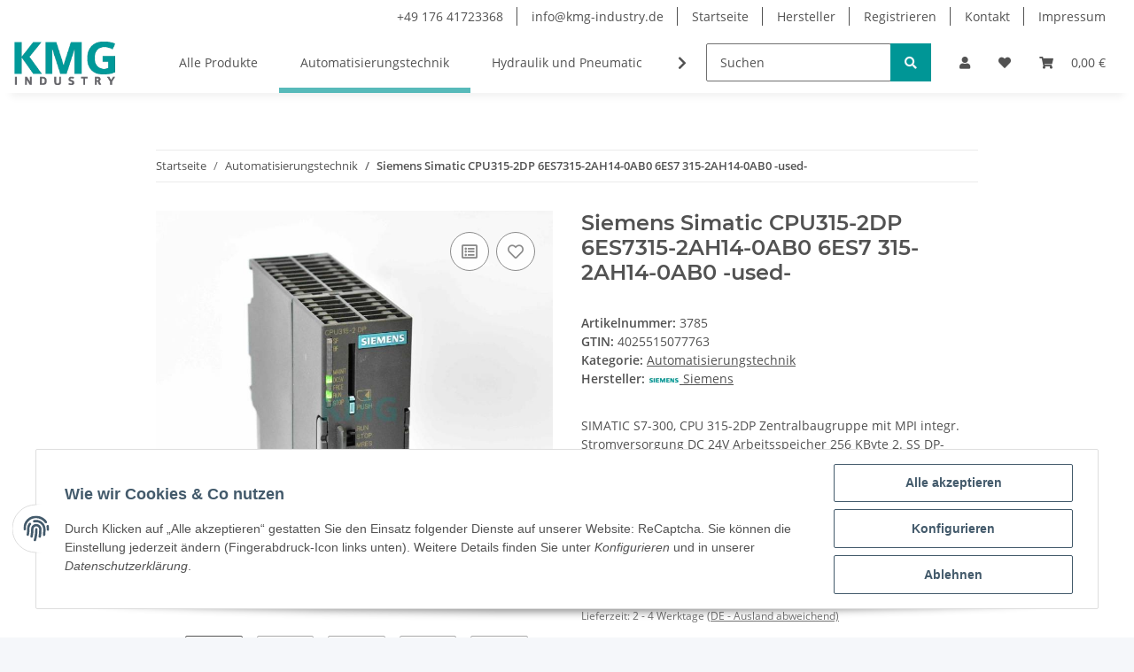

--- FILE ---
content_type: text/html; charset=utf-8
request_url: https://kmg-industry.de/siemens_6es7315-2ah14-0ab0
body_size: 68387
content:
<!DOCTYPE html>
<html lang="de" itemscope itemtype="https://schema.org/ItemPage">
    
    <head>
        
            <meta http-equiv="content-type" content="text/html; charset=utf-8">
            <meta name="description" itemprop="description" content="Siemens Simatic CPU315-2DP 6ES7315-2AH14-0AB0 6ES7 315-2AH14-0AB0 -used- Expressversand möglich | Express shipping avalable">
                        <meta name="viewport" content="width=device-width, initial-scale=1.0">
            <meta http-equiv="X-UA-Compatible" content="IE=edge">
                        <meta name="robots" content="index, follow">

            <meta itemprop="url" content="https://kmg-industry.de/siemens_6es7315-2ah14-0ab0">
            
                <meta name="theme-color" content="#f8bf00">
            
            <meta property="og:type" content="website">
            <meta property="og:site_name" content="Siemens Simatic CPU315-2DP 6ES7315-2AH14-0AB0 6ES7 315-2AH14-0AB0 -us, 379,99 €">
            <meta property="og:title" content="Siemens Simatic CPU315-2DP 6ES7315-2AH14-0AB0 6ES7 315-2AH14-0AB0 -us, 379,99 €">
            <meta property="og:description" content="Siemens Simatic CPU315-2DP 6ES7315-2AH14-0AB0 6ES7 315-2AH14-0AB0 -used- Expressversand möglich | Express shipping avalable">
            <meta property="og:url" content="https://kmg-industry.de/siemens_6es7315-2ah14-0ab0">

                                    
                            <meta itemprop="image" content="https://kmg-industry.de/media/image/product/6116/lg/siemens_6es7315-2ah14-0ab0.jpg">
                <meta property="og:image" content="https://kmg-industry.de/media/image/product/6116/lg/siemens_6es7315-2ah14-0ab0.jpg">
                <meta property="og:image:width" content="800">
                <meta property="og:image:height" content="800">
                    

        <title itemprop="name">Siemens Simatic CPU315-2DP 6ES7315-2AH14-0AB0 6ES7 315-2AH14-0AB0 -us, 379,99 €</title>

                    <link rel="canonical" href="https://kmg-industry.de/siemens_6es7315-2ah14-0ab0">
        
        

        
            <link rel="icon" href="https://kmg-industry.de/templates/NOVA/themes/base/images/favicon.ico">
        

        
                                                    
                <style id="criticalCSS">
                    
                        :root{--blue: #007bff;--indigo: #6610f2;--purple: #6f42c1;--pink: #e83e8c;--red: #dc3545;--orange: #fd7e14;--yellow: #ffc107;--green: #28a745;--teal: #20c997;--cyan: #17a2b8;--white: #ffffff;--gray: #707070;--gray-dark: #343a40;--primary: rgba(0, 150, 150, 0.66);--secondary: #009696;--success: #1C871E;--info: #525252;--warning: #f39932;--danger: #b90000;--light: #f5f7fa;--dark: #525252;--gray: #707070;--gray-light: #f5f7fa;--gray-medium: #ebebeb;--gray-dark: #9b9b9b;--gray-darker: #525252;--breakpoint-xs: 0;--breakpoint-sm: 576px;--breakpoint-md: 768px;--breakpoint-lg: 992px;--breakpoint-xl: 1300px;--font-family-sans-serif: "Open Sans", sans-serif;--font-family-monospace: SFMono-Regular, Menlo, Monaco, Consolas, "Liberation Mono", "Courier New", monospace}*,*::before,*::after{box-sizing:border-box}html{font-family:sans-serif;line-height:1.15;-webkit-text-size-adjust:100%;-webkit-tap-highlight-color:rgba(0, 0, 0, 0)}article,aside,figcaption,figure,footer,header,hgroup,main,nav,section{display:block}body{margin:0;font-family:"Open Sans", sans-serif;font-size:0.875rem;font-weight:400;line-height:1.5;color:#525252;text-align:left;background-color:#f5f7fa}[tabindex="-1"]:focus:not(:focus-visible){outline:0 !important}hr{box-sizing:content-box;height:0;overflow:visible}h1,h2,h3,h4,h5,h6{margin-top:0;margin-bottom:1rem}p{margin-top:0;margin-bottom:1rem}abbr[title],abbr[data-original-title]{text-decoration:underline;text-decoration:underline dotted;cursor:help;border-bottom:0;text-decoration-skip-ink:none}address{margin-bottom:1rem;font-style:normal;line-height:inherit}ol,ul,dl{margin-top:0;margin-bottom:1rem}ol ol,ul ul,ol ul,ul ol{margin-bottom:0}dt{font-weight:700}dd{margin-bottom:0.5rem;margin-left:0}blockquote{margin:0 0 1rem}b,strong{font-weight:bolder}small{font-size:80%}sub,sup{position:relative;font-size:75%;line-height:0;vertical-align:baseline}sub{bottom:-0.25em}sup{top:-0.5em}a{color:#525252;text-decoration:underline;background-color:transparent}a:hover{color:rgba(0, 150, 150, 0.66);text-decoration:none}a:not([href]):not([class]){color:inherit;text-decoration:none}a:not([href]):not([class]):hover{color:inherit;text-decoration:none}pre,code,kbd,samp{font-family:SFMono-Regular, Menlo, Monaco, Consolas, "Liberation Mono", "Courier New", monospace;font-size:1em}pre{margin-top:0;margin-bottom:1rem;overflow:auto;-ms-overflow-style:scrollbar}figure{margin:0 0 1rem}img{vertical-align:middle;border-style:none}svg{overflow:hidden;vertical-align:middle}table{border-collapse:collapse}caption{padding-top:0.75rem;padding-bottom:0.75rem;color:#707070;text-align:left;caption-side:bottom}th{text-align:inherit;text-align:-webkit-match-parent}label{display:inline-block;margin-bottom:0.5rem}button{border-radius:0}button:focus:not(:focus-visible){outline:0}input,button,select,optgroup,textarea{margin:0;font-family:inherit;font-size:inherit;line-height:inherit}button,input{overflow:visible}button,select{text-transform:none}[role="button"]{cursor:pointer}select{word-wrap:normal}button,[type="button"],[type="reset"],[type="submit"]{-webkit-appearance:button}button:not(:disabled),[type="button"]:not(:disabled),[type="reset"]:not(:disabled),[type="submit"]:not(:disabled){cursor:pointer}button::-moz-focus-inner,[type="button"]::-moz-focus-inner,[type="reset"]::-moz-focus-inner,[type="submit"]::-moz-focus-inner{padding:0;border-style:none}input[type="radio"],input[type="checkbox"]{box-sizing:border-box;padding:0}textarea{overflow:auto;resize:vertical}fieldset{min-width:0;padding:0;margin:0;border:0}legend{display:block;width:100%;max-width:100%;padding:0;margin-bottom:0.5rem;font-size:1.5rem;line-height:inherit;color:inherit;white-space:normal}progress{vertical-align:baseline}[type="number"]::-webkit-inner-spin-button,[type="number"]::-webkit-outer-spin-button{height:auto}[type="search"]{outline-offset:-2px;-webkit-appearance:none}[type="search"]::-webkit-search-decoration{-webkit-appearance:none}::-webkit-file-upload-button{font:inherit;-webkit-appearance:button}output{display:inline-block}summary{display:list-item;cursor:pointer}template{display:none}[hidden]{display:none !important}.img-fluid{max-width:100%;height:auto}.img-thumbnail{padding:0.25rem;background-color:#f5f7fa;border:1px solid #dee2e6;border-radius:0.125rem;box-shadow:0 1px 2px rgba(0, 0, 0, 0.075);max-width:100%;height:auto}.figure{display:inline-block}.figure-img{margin-bottom:0.5rem;line-height:1}.figure-caption{font-size:90%;color:#707070}code{font-size:87.5%;color:#e83e8c;word-wrap:break-word}a>code{color:inherit}kbd{padding:0.2rem 0.4rem;font-size:87.5%;color:#ffffff;background-color:#212529;border-radius:0.125rem;box-shadow:inset 0 -0.1rem 0 rgba(0, 0, 0, 0.25)}kbd kbd{padding:0;font-size:100%;font-weight:700;box-shadow:none}pre{display:block;font-size:87.5%;color:#212529}pre code{font-size:inherit;color:inherit;word-break:normal}.pre-scrollable{max-height:340px;overflow-y:scroll}.container,.container-fluid,.container-sm,.container-md,.container-lg,.container-xl{width:100%;padding-right:1rem;padding-left:1rem;margin-right:auto;margin-left:auto}@media (min-width:576px){.container,.container-sm{max-width:97vw}}@media (min-width:768px){.container,.container-sm,.container-md{max-width:720px}}@media (min-width:992px){.container,.container-sm,.container-md,.container-lg{max-width:960px}}@media (min-width:1300px){.container,.container-sm,.container-md,.container-lg,.container-xl{max-width:1250px}}.row{display:flex;flex-wrap:wrap;margin-right:-1rem;margin-left:-1rem}.no-gutters{margin-right:0;margin-left:0}.no-gutters>.col,.no-gutters>[class*="col-"]{padding-right:0;padding-left:0}.col-1,.col-2,.col-3,.col-4,.col-5,.col-6,.col-7,.col-8,.col-9,.col-10,.col-11,.col-12,.col,.col-auto,.col-sm-1,.col-sm-2,.col-sm-3,.col-sm-4,.col-sm-5,.col-sm-6,.col-sm-7,.col-sm-8,.col-sm-9,.col-sm-10,.col-sm-11,.col-sm-12,.col-sm,.col-sm-auto,.col-md-1,.col-md-2,.col-md-3,.col-md-4,.col-md-5,.col-md-6,.col-md-7,.col-md-8,.col-md-9,.col-md-10,.col-md-11,.col-md-12,.col-md,.col-md-auto,.col-lg-1,.col-lg-2,.col-lg-3,.col-lg-4,.col-lg-5,.col-lg-6,.col-lg-7,.col-lg-8,.col-lg-9,.col-lg-10,.col-lg-11,.col-lg-12,.col-lg,.col-lg-auto,.col-xl-1,.col-xl-2,.col-xl-3,.col-xl-4,.col-xl-5,.col-xl-6,.col-xl-7,.col-xl-8,.col-xl-9,.col-xl-10,.col-xl-11,.col-xl-12,.col-xl,.col-xl-auto{position:relative;width:100%;padding-right:1rem;padding-left:1rem}.col{flex-basis:0;flex-grow:1;max-width:100%}.row-cols-1>*{flex:0 0 100%;max-width:100%}.row-cols-2>*{flex:0 0 50%;max-width:50%}.row-cols-3>*{flex:0 0 33.3333333333%;max-width:33.3333333333%}.row-cols-4>*{flex:0 0 25%;max-width:25%}.row-cols-5>*{flex:0 0 20%;max-width:20%}.row-cols-6>*{flex:0 0 16.6666666667%;max-width:16.6666666667%}.col-auto{flex:0 0 auto;width:auto;max-width:100%}.col-1{flex:0 0 8.33333333%;max-width:8.33333333%}.col-2{flex:0 0 16.66666667%;max-width:16.66666667%}.col-3{flex:0 0 25%;max-width:25%}.col-4{flex:0 0 33.33333333%;max-width:33.33333333%}.col-5{flex:0 0 41.66666667%;max-width:41.66666667%}.col-6{flex:0 0 50%;max-width:50%}.col-7{flex:0 0 58.33333333%;max-width:58.33333333%}.col-8{flex:0 0 66.66666667%;max-width:66.66666667%}.col-9{flex:0 0 75%;max-width:75%}.col-10{flex:0 0 83.33333333%;max-width:83.33333333%}.col-11{flex:0 0 91.66666667%;max-width:91.66666667%}.col-12{flex:0 0 100%;max-width:100%}.order-first{order:-1}.order-last{order:13}.order-0{order:0}.order-1{order:1}.order-2{order:2}.order-3{order:3}.order-4{order:4}.order-5{order:5}.order-6{order:6}.order-7{order:7}.order-8{order:8}.order-9{order:9}.order-10{order:10}.order-11{order:11}.order-12{order:12}.offset-1{margin-left:8.33333333%}.offset-2{margin-left:16.66666667%}.offset-3{margin-left:25%}.offset-4{margin-left:33.33333333%}.offset-5{margin-left:41.66666667%}.offset-6{margin-left:50%}.offset-7{margin-left:58.33333333%}.offset-8{margin-left:66.66666667%}.offset-9{margin-left:75%}.offset-10{margin-left:83.33333333%}.offset-11{margin-left:91.66666667%}@media (min-width:576px){.col-sm{flex-basis:0;flex-grow:1;max-width:100%}.row-cols-sm-1>*{flex:0 0 100%;max-width:100%}.row-cols-sm-2>*{flex:0 0 50%;max-width:50%}.row-cols-sm-3>*{flex:0 0 33.3333333333%;max-width:33.3333333333%}.row-cols-sm-4>*{flex:0 0 25%;max-width:25%}.row-cols-sm-5>*{flex:0 0 20%;max-width:20%}.row-cols-sm-6>*{flex:0 0 16.6666666667%;max-width:16.6666666667%}.col-sm-auto{flex:0 0 auto;width:auto;max-width:100%}.col-sm-1{flex:0 0 8.33333333%;max-width:8.33333333%}.col-sm-2{flex:0 0 16.66666667%;max-width:16.66666667%}.col-sm-3{flex:0 0 25%;max-width:25%}.col-sm-4{flex:0 0 33.33333333%;max-width:33.33333333%}.col-sm-5{flex:0 0 41.66666667%;max-width:41.66666667%}.col-sm-6{flex:0 0 50%;max-width:50%}.col-sm-7{flex:0 0 58.33333333%;max-width:58.33333333%}.col-sm-8{flex:0 0 66.66666667%;max-width:66.66666667%}.col-sm-9{flex:0 0 75%;max-width:75%}.col-sm-10{flex:0 0 83.33333333%;max-width:83.33333333%}.col-sm-11{flex:0 0 91.66666667%;max-width:91.66666667%}.col-sm-12{flex:0 0 100%;max-width:100%}.order-sm-first{order:-1}.order-sm-last{order:13}.order-sm-0{order:0}.order-sm-1{order:1}.order-sm-2{order:2}.order-sm-3{order:3}.order-sm-4{order:4}.order-sm-5{order:5}.order-sm-6{order:6}.order-sm-7{order:7}.order-sm-8{order:8}.order-sm-9{order:9}.order-sm-10{order:10}.order-sm-11{order:11}.order-sm-12{order:12}.offset-sm-0{margin-left:0}.offset-sm-1{margin-left:8.33333333%}.offset-sm-2{margin-left:16.66666667%}.offset-sm-3{margin-left:25%}.offset-sm-4{margin-left:33.33333333%}.offset-sm-5{margin-left:41.66666667%}.offset-sm-6{margin-left:50%}.offset-sm-7{margin-left:58.33333333%}.offset-sm-8{margin-left:66.66666667%}.offset-sm-9{margin-left:75%}.offset-sm-10{margin-left:83.33333333%}.offset-sm-11{margin-left:91.66666667%}}@media (min-width:768px){.col-md{flex-basis:0;flex-grow:1;max-width:100%}.row-cols-md-1>*{flex:0 0 100%;max-width:100%}.row-cols-md-2>*{flex:0 0 50%;max-width:50%}.row-cols-md-3>*{flex:0 0 33.3333333333%;max-width:33.3333333333%}.row-cols-md-4>*{flex:0 0 25%;max-width:25%}.row-cols-md-5>*{flex:0 0 20%;max-width:20%}.row-cols-md-6>*{flex:0 0 16.6666666667%;max-width:16.6666666667%}.col-md-auto{flex:0 0 auto;width:auto;max-width:100%}.col-md-1{flex:0 0 8.33333333%;max-width:8.33333333%}.col-md-2{flex:0 0 16.66666667%;max-width:16.66666667%}.col-md-3{flex:0 0 25%;max-width:25%}.col-md-4{flex:0 0 33.33333333%;max-width:33.33333333%}.col-md-5{flex:0 0 41.66666667%;max-width:41.66666667%}.col-md-6{flex:0 0 50%;max-width:50%}.col-md-7{flex:0 0 58.33333333%;max-width:58.33333333%}.col-md-8{flex:0 0 66.66666667%;max-width:66.66666667%}.col-md-9{flex:0 0 75%;max-width:75%}.col-md-10{flex:0 0 83.33333333%;max-width:83.33333333%}.col-md-11{flex:0 0 91.66666667%;max-width:91.66666667%}.col-md-12{flex:0 0 100%;max-width:100%}.order-md-first{order:-1}.order-md-last{order:13}.order-md-0{order:0}.order-md-1{order:1}.order-md-2{order:2}.order-md-3{order:3}.order-md-4{order:4}.order-md-5{order:5}.order-md-6{order:6}.order-md-7{order:7}.order-md-8{order:8}.order-md-9{order:9}.order-md-10{order:10}.order-md-11{order:11}.order-md-12{order:12}.offset-md-0{margin-left:0}.offset-md-1{margin-left:8.33333333%}.offset-md-2{margin-left:16.66666667%}.offset-md-3{margin-left:25%}.offset-md-4{margin-left:33.33333333%}.offset-md-5{margin-left:41.66666667%}.offset-md-6{margin-left:50%}.offset-md-7{margin-left:58.33333333%}.offset-md-8{margin-left:66.66666667%}.offset-md-9{margin-left:75%}.offset-md-10{margin-left:83.33333333%}.offset-md-11{margin-left:91.66666667%}}@media (min-width:992px){.col-lg{flex-basis:0;flex-grow:1;max-width:100%}.row-cols-lg-1>*{flex:0 0 100%;max-width:100%}.row-cols-lg-2>*{flex:0 0 50%;max-width:50%}.row-cols-lg-3>*{flex:0 0 33.3333333333%;max-width:33.3333333333%}.row-cols-lg-4>*{flex:0 0 25%;max-width:25%}.row-cols-lg-5>*{flex:0 0 20%;max-width:20%}.row-cols-lg-6>*{flex:0 0 16.6666666667%;max-width:16.6666666667%}.col-lg-auto{flex:0 0 auto;width:auto;max-width:100%}.col-lg-1{flex:0 0 8.33333333%;max-width:8.33333333%}.col-lg-2{flex:0 0 16.66666667%;max-width:16.66666667%}.col-lg-3{flex:0 0 25%;max-width:25%}.col-lg-4{flex:0 0 33.33333333%;max-width:33.33333333%}.col-lg-5{flex:0 0 41.66666667%;max-width:41.66666667%}.col-lg-6{flex:0 0 50%;max-width:50%}.col-lg-7{flex:0 0 58.33333333%;max-width:58.33333333%}.col-lg-8{flex:0 0 66.66666667%;max-width:66.66666667%}.col-lg-9{flex:0 0 75%;max-width:75%}.col-lg-10{flex:0 0 83.33333333%;max-width:83.33333333%}.col-lg-11{flex:0 0 91.66666667%;max-width:91.66666667%}.col-lg-12{flex:0 0 100%;max-width:100%}.order-lg-first{order:-1}.order-lg-last{order:13}.order-lg-0{order:0}.order-lg-1{order:1}.order-lg-2{order:2}.order-lg-3{order:3}.order-lg-4{order:4}.order-lg-5{order:5}.order-lg-6{order:6}.order-lg-7{order:7}.order-lg-8{order:8}.order-lg-9{order:9}.order-lg-10{order:10}.order-lg-11{order:11}.order-lg-12{order:12}.offset-lg-0{margin-left:0}.offset-lg-1{margin-left:8.33333333%}.offset-lg-2{margin-left:16.66666667%}.offset-lg-3{margin-left:25%}.offset-lg-4{margin-left:33.33333333%}.offset-lg-5{margin-left:41.66666667%}.offset-lg-6{margin-left:50%}.offset-lg-7{margin-left:58.33333333%}.offset-lg-8{margin-left:66.66666667%}.offset-lg-9{margin-left:75%}.offset-lg-10{margin-left:83.33333333%}.offset-lg-11{margin-left:91.66666667%}}@media (min-width:1300px){.col-xl{flex-basis:0;flex-grow:1;max-width:100%}.row-cols-xl-1>*{flex:0 0 100%;max-width:100%}.row-cols-xl-2>*{flex:0 0 50%;max-width:50%}.row-cols-xl-3>*{flex:0 0 33.3333333333%;max-width:33.3333333333%}.row-cols-xl-4>*{flex:0 0 25%;max-width:25%}.row-cols-xl-5>*{flex:0 0 20%;max-width:20%}.row-cols-xl-6>*{flex:0 0 16.6666666667%;max-width:16.6666666667%}.col-xl-auto{flex:0 0 auto;width:auto;max-width:100%}.col-xl-1{flex:0 0 8.33333333%;max-width:8.33333333%}.col-xl-2{flex:0 0 16.66666667%;max-width:16.66666667%}.col-xl-3{flex:0 0 25%;max-width:25%}.col-xl-4{flex:0 0 33.33333333%;max-width:33.33333333%}.col-xl-5{flex:0 0 41.66666667%;max-width:41.66666667%}.col-xl-6{flex:0 0 50%;max-width:50%}.col-xl-7{flex:0 0 58.33333333%;max-width:58.33333333%}.col-xl-8{flex:0 0 66.66666667%;max-width:66.66666667%}.col-xl-9{flex:0 0 75%;max-width:75%}.col-xl-10{flex:0 0 83.33333333%;max-width:83.33333333%}.col-xl-11{flex:0 0 91.66666667%;max-width:91.66666667%}.col-xl-12{flex:0 0 100%;max-width:100%}.order-xl-first{order:-1}.order-xl-last{order:13}.order-xl-0{order:0}.order-xl-1{order:1}.order-xl-2{order:2}.order-xl-3{order:3}.order-xl-4{order:4}.order-xl-5{order:5}.order-xl-6{order:6}.order-xl-7{order:7}.order-xl-8{order:8}.order-xl-9{order:9}.order-xl-10{order:10}.order-xl-11{order:11}.order-xl-12{order:12}.offset-xl-0{margin-left:0}.offset-xl-1{margin-left:8.33333333%}.offset-xl-2{margin-left:16.66666667%}.offset-xl-3{margin-left:25%}.offset-xl-4{margin-left:33.33333333%}.offset-xl-5{margin-left:41.66666667%}.offset-xl-6{margin-left:50%}.offset-xl-7{margin-left:58.33333333%}.offset-xl-8{margin-left:66.66666667%}.offset-xl-9{margin-left:75%}.offset-xl-10{margin-left:83.33333333%}.offset-xl-11{margin-left:91.66666667%}}.nav{display:flex;flex-wrap:wrap;padding-left:0;margin-bottom:0;list-style:none}.nav-link{display:block;padding:0.5rem 1rem;text-decoration:none}.nav-link:hover,.nav-link:focus{text-decoration:none}.nav-link.disabled{color:#707070;pointer-events:none;cursor:default}.nav-tabs{border-bottom:1px solid #dee2e6}.nav-tabs .nav-link{margin-bottom:-1px;border:1px solid transparent;border-top-left-radius:0;border-top-right-radius:0}.nav-tabs .nav-link:hover,.nav-tabs .nav-link:focus{border-color:transparent}.nav-tabs .nav-link.disabled{color:#707070;background-color:transparent;border-color:transparent}.nav-tabs .nav-link.active,.nav-tabs .nav-item.show .nav-link{color:#525252;background-color:transparent;border-color:rgba(0, 150, 150, 0.66)}.nav-tabs .dropdown-menu{margin-top:-1px;border-top-left-radius:0;border-top-right-radius:0}.nav-pills .nav-link{border-radius:0.125rem}.nav-pills .nav-link.active,.nav-pills .show>.nav-link{color:#ffffff;background-color:rgba(0, 150, 150, 0.66)}.nav-fill>.nav-link,.nav-fill .nav-item{flex:1 1 auto;text-align:center}.nav-justified>.nav-link,.nav-justified .nav-item{flex-basis:0;flex-grow:1;text-align:center}.tab-content>.tab-pane{display:none}.tab-content>.active{display:block}.navbar{position:relative;display:flex;flex-wrap:wrap;align-items:center;justify-content:space-between;padding:0.4rem 1rem}.navbar .container,.navbar .container-fluid,.navbar .container-sm,.navbar .container-md,.navbar .container-lg,.navbar .container-xl,.navbar>.container-sm,.navbar>.container-md,.navbar>.container-lg,.navbar>.container-xl{display:flex;flex-wrap:wrap;align-items:center;justify-content:space-between}.navbar-brand{display:inline-block;padding-top:0.40625rem;padding-bottom:0.40625rem;margin-right:1rem;font-size:1rem;line-height:inherit;white-space:nowrap}.navbar-brand:hover,.navbar-brand:focus{text-decoration:none}.navbar-nav{display:flex;flex-direction:column;padding-left:0;margin-bottom:0;list-style:none}.navbar-nav .nav-link{padding-right:0;padding-left:0}.navbar-nav .dropdown-menu{position:static;float:none}.navbar-text{display:inline-block;padding-top:0.5rem;padding-bottom:0.5rem}.navbar-collapse{flex-basis:100%;flex-grow:1;align-items:center}.navbar-toggler{padding:0.25rem 0.75rem;font-size:1rem;line-height:1;background-color:transparent;border:1px solid transparent;border-radius:0.125rem}.navbar-toggler:hover,.navbar-toggler:focus{text-decoration:none}.navbar-toggler-icon{display:inline-block;width:1.5em;height:1.5em;vertical-align:middle;content:"";background:50% / 100% 100% no-repeat}.navbar-nav-scroll{max-height:75vh;overflow-y:auto}@media (max-width:575.98px){.navbar-expand-sm>.container,.navbar-expand-sm>.container-fluid,.navbar-expand-sm>.container-sm,.navbar-expand-sm>.container-md,.navbar-expand-sm>.container-lg,.navbar-expand-sm>.container-xl{padding-right:0;padding-left:0}}@media (min-width:576px){.navbar-expand-sm{flex-flow:row nowrap;justify-content:flex-start}.navbar-expand-sm .navbar-nav{flex-direction:row}.navbar-expand-sm .navbar-nav .dropdown-menu{position:absolute}.navbar-expand-sm .navbar-nav .nav-link{padding-right:1.5rem;padding-left:1.5rem}.navbar-expand-sm>.container,.navbar-expand-sm>.container-fluid,.navbar-expand-sm>.container-sm,.navbar-expand-sm>.container-md,.navbar-expand-sm>.container-lg,.navbar-expand-sm>.container-xl{flex-wrap:nowrap}.navbar-expand-sm .navbar-nav-scroll{overflow:visible}.navbar-expand-sm .navbar-collapse{display:flex !important;flex-basis:auto}.navbar-expand-sm .navbar-toggler{display:none}}@media (max-width:767.98px){.navbar-expand-md>.container,.navbar-expand-md>.container-fluid,.navbar-expand-md>.container-sm,.navbar-expand-md>.container-md,.navbar-expand-md>.container-lg,.navbar-expand-md>.container-xl{padding-right:0;padding-left:0}}@media (min-width:768px){.navbar-expand-md{flex-flow:row nowrap;justify-content:flex-start}.navbar-expand-md .navbar-nav{flex-direction:row}.navbar-expand-md .navbar-nav .dropdown-menu{position:absolute}.navbar-expand-md .navbar-nav .nav-link{padding-right:1.5rem;padding-left:1.5rem}.navbar-expand-md>.container,.navbar-expand-md>.container-fluid,.navbar-expand-md>.container-sm,.navbar-expand-md>.container-md,.navbar-expand-md>.container-lg,.navbar-expand-md>.container-xl{flex-wrap:nowrap}.navbar-expand-md .navbar-nav-scroll{overflow:visible}.navbar-expand-md .navbar-collapse{display:flex !important;flex-basis:auto}.navbar-expand-md .navbar-toggler{display:none}}@media (max-width:991.98px){.navbar-expand-lg>.container,.navbar-expand-lg>.container-fluid,.navbar-expand-lg>.container-sm,.navbar-expand-lg>.container-md,.navbar-expand-lg>.container-lg,.navbar-expand-lg>.container-xl{padding-right:0;padding-left:0}}@media (min-width:992px){.navbar-expand-lg{flex-flow:row nowrap;justify-content:flex-start}.navbar-expand-lg .navbar-nav{flex-direction:row}.navbar-expand-lg .navbar-nav .dropdown-menu{position:absolute}.navbar-expand-lg .navbar-nav .nav-link{padding-right:1.5rem;padding-left:1.5rem}.navbar-expand-lg>.container,.navbar-expand-lg>.container-fluid,.navbar-expand-lg>.container-sm,.navbar-expand-lg>.container-md,.navbar-expand-lg>.container-lg,.navbar-expand-lg>.container-xl{flex-wrap:nowrap}.navbar-expand-lg .navbar-nav-scroll{overflow:visible}.navbar-expand-lg .navbar-collapse{display:flex !important;flex-basis:auto}.navbar-expand-lg .navbar-toggler{display:none}}@media (max-width:1299.98px){.navbar-expand-xl>.container,.navbar-expand-xl>.container-fluid,.navbar-expand-xl>.container-sm,.navbar-expand-xl>.container-md,.navbar-expand-xl>.container-lg,.navbar-expand-xl>.container-xl{padding-right:0;padding-left:0}}@media (min-width:1300px){.navbar-expand-xl{flex-flow:row nowrap;justify-content:flex-start}.navbar-expand-xl .navbar-nav{flex-direction:row}.navbar-expand-xl .navbar-nav .dropdown-menu{position:absolute}.navbar-expand-xl .navbar-nav .nav-link{padding-right:1.5rem;padding-left:1.5rem}.navbar-expand-xl>.container,.navbar-expand-xl>.container-fluid,.navbar-expand-xl>.container-sm,.navbar-expand-xl>.container-md,.navbar-expand-xl>.container-lg,.navbar-expand-xl>.container-xl{flex-wrap:nowrap}.navbar-expand-xl .navbar-nav-scroll{overflow:visible}.navbar-expand-xl .navbar-collapse{display:flex !important;flex-basis:auto}.navbar-expand-xl .navbar-toggler{display:none}}.navbar-expand{flex-flow:row nowrap;justify-content:flex-start}.navbar-expand>.container,.navbar-expand>.container-fluid,.navbar-expand>.container-sm,.navbar-expand>.container-md,.navbar-expand>.container-lg,.navbar-expand>.container-xl{padding-right:0;padding-left:0}.navbar-expand .navbar-nav{flex-direction:row}.navbar-expand .navbar-nav .dropdown-menu{position:absolute}.navbar-expand .navbar-nav .nav-link{padding-right:1.5rem;padding-left:1.5rem}.navbar-expand>.container,.navbar-expand>.container-fluid,.navbar-expand>.container-sm,.navbar-expand>.container-md,.navbar-expand>.container-lg,.navbar-expand>.container-xl{flex-wrap:nowrap}.navbar-expand .navbar-nav-scroll{overflow:visible}.navbar-expand .navbar-collapse{display:flex !important;flex-basis:auto}.navbar-expand .navbar-toggler{display:none}.navbar-light .navbar-brand{color:rgba(0, 0, 0, 0.9)}.navbar-light .navbar-brand:hover,.navbar-light .navbar-brand:focus{color:rgba(0, 0, 0, 0.9)}.navbar-light .navbar-nav .nav-link{color:#525252}.navbar-light .navbar-nav .nav-link:hover,.navbar-light .navbar-nav .nav-link:focus{color:rgba(0, 150, 150, 0.66)}.navbar-light .navbar-nav .nav-link.disabled{color:rgba(0, 0, 0, 0.3)}.navbar-light .navbar-nav .show>.nav-link,.navbar-light .navbar-nav .active>.nav-link,.navbar-light .navbar-nav .nav-link.show,.navbar-light .navbar-nav .nav-link.active{color:rgba(0, 0, 0, 0.9)}.navbar-light .navbar-toggler{color:#525252;border-color:rgba(0, 0, 0, 0.1)}.navbar-light .navbar-toggler-icon{background-image:url("data:image/svg+xml,%3csvg xmlns='http://www.w3.org/2000/svg' width='30' height='30' viewBox='0 0 30 30'%3e%3cpath stroke='%23525252' stroke-linecap='round' stroke-miterlimit='10' stroke-width='2' d='M4 7h22M4 15h22M4 23h22'/%3e%3c/svg%3e")}.navbar-light .navbar-text{color:#525252}.navbar-light .navbar-text a{color:rgba(0, 0, 0, 0.9)}.navbar-light .navbar-text a:hover,.navbar-light .navbar-text a:focus{color:rgba(0, 0, 0, 0.9)}.navbar-dark .navbar-brand{color:#ffffff}.navbar-dark .navbar-brand:hover,.navbar-dark .navbar-brand:focus{color:#ffffff}.navbar-dark .navbar-nav .nav-link{color:rgba(255, 255, 255, 0.5)}.navbar-dark .navbar-nav .nav-link:hover,.navbar-dark .navbar-nav .nav-link:focus{color:rgba(255, 255, 255, 0.75)}.navbar-dark .navbar-nav .nav-link.disabled{color:rgba(255, 255, 255, 0.25)}.navbar-dark .navbar-nav .show>.nav-link,.navbar-dark .navbar-nav .active>.nav-link,.navbar-dark .navbar-nav .nav-link.show,.navbar-dark .navbar-nav .nav-link.active{color:#ffffff}.navbar-dark .navbar-toggler{color:rgba(255, 255, 255, 0.5);border-color:rgba(255, 255, 255, 0.1)}.navbar-dark .navbar-toggler-icon{background-image:url("data:image/svg+xml,%3csvg xmlns='http://www.w3.org/2000/svg' width='30' height='30' viewBox='0 0 30 30'%3e%3cpath stroke='rgba%28255, 255, 255, 0.5%29' stroke-linecap='round' stroke-miterlimit='10' stroke-width='2' d='M4 7h22M4 15h22M4 23h22'/%3e%3c/svg%3e")}.navbar-dark .navbar-text{color:rgba(255, 255, 255, 0.5)}.navbar-dark .navbar-text a{color:#ffffff}.navbar-dark .navbar-text a:hover,.navbar-dark .navbar-text a:focus{color:#ffffff}.pagination-sm .page-item.active .page-link::after,.pagination-sm .page-item.active .page-text::after{left:0.375rem;right:0.375rem}.pagination-lg .page-item.active .page-link::after,.pagination-lg .page-item.active .page-text::after{left:1.125rem;right:1.125rem}.page-item{position:relative}.page-item.active{font-weight:700}.page-item.active .page-link::after,.page-item.active .page-text::after{content:"";position:absolute;left:0.5625rem;bottom:0;right:0.5625rem;border-bottom:4px solid rgba(0, 150, 150, 0.66)}@media (min-width:768px){.dropdown-item.page-item{background-color:transparent}}.page-link,.page-text{text-decoration:none}.pagination{margin-bottom:0;justify-content:space-between;align-items:center}@media (min-width:768px){.pagination{justify-content:normal}.pagination .dropdown>.btn{display:none}.pagination .dropdown-menu{position:static !important;transform:none !important;display:flex;margin:0;padding:0;border:0;min-width:auto}.pagination .dropdown-item{width:auto;display:inline-block;padding:0}.pagination .dropdown-item.active{background-color:transparent;color:#525252}.pagination .dropdown-item:hover{background-color:transparent}.pagination .pagination-site{display:none}}@media (max-width:767.98px){.pagination .dropdown-item{padding:0}.pagination .dropdown-item.active .page-link,.pagination .dropdown-item.active .page-text,.pagination .dropdown-item:active .page-link,.pagination .dropdown-item:active .page-text{color:#525252}}.productlist-page-nav{align-items:center}.productlist-page-nav .pagination{margin:0}.productlist-page-nav .displayoptions{margin-bottom:1rem}@media (min-width:768px){.productlist-page-nav .displayoptions{margin-bottom:0}}.productlist-page-nav .displayoptions .btn-group+.btn-group+.btn-group{margin-left:0.5rem}.productlist-page-nav .result-option-wrapper{margin-right:0.5rem}.productlist-page-nav .productlist-item-info{margin-bottom:0.5rem;margin-left:auto;margin-right:auto;display:flex}@media (min-width:768px){.productlist-page-nav .productlist-item-info{margin-right:0;margin-bottom:0}.productlist-page-nav .productlist-item-info.productlist-item-border{border-right:1px solid #ebebeb;padding-right:1rem}}.productlist-page-nav.productlist-page-nav-header-m{margin-top:3rem}@media (min-width:768px){.productlist-page-nav.productlist-page-nav-header-m{margin-top:2rem}.productlist-page-nav.productlist-page-nav-header-m>.col{margin-top:1rem}}.productlist-page-nav-bottom{margin-bottom:2rem}.pagination-wrapper{margin-bottom:1rem;align-items:center;border-top:1px solid #f5f7fa;border-bottom:1px solid #f5f7fa;padding-top:0.5rem;padding-bottom:0.5rem}.pagination-wrapper .pagination-entries{font-weight:700;margin-bottom:1rem}@media (min-width:768px){.pagination-wrapper .pagination-entries{margin-bottom:0}}.pagination-wrapper .pagination-selects{margin-left:auto;margin-top:1rem}@media (min-width:768px){.pagination-wrapper .pagination-selects{margin-left:0;margin-top:0}}.pagination-wrapper .pagination-selects .pagination-selects-entries{margin-bottom:1rem}@media (min-width:768px){.pagination-wrapper .pagination-selects .pagination-selects-entries{margin-right:1rem;margin-bottom:0}}.pagination-no-wrapper{border:0;padding-top:0;padding-bottom:0}.fa,.fas,.far,.fal{display:inline-block}h1,h2,h3,h4,h5,h6,.h1,.h2,.h3,.productlist-filter-headline,.sidepanel-left .box-normal .box-normal-link,.h4,.h5,.h6{margin-bottom:1rem;font-family:Montserrat, sans-serif;font-weight:400;line-height:1.2;color:#525252}h1,.h1{font-size:1.875rem}h2,.h2{font-size:1.5rem}h3,.h3,.productlist-filter-headline,.sidepanel-left .box-normal .box-normal-link{font-size:1rem}h4,.h4{font-size:0.875rem}h5,.h5{font-size:0.875rem}h6,.h6{font-size:0.875rem}.banner .img-fluid{width:100%}.label-slide .form-group:not(.exclude-from-label-slide):not(.checkbox) label{display:none}.modal{display:none}.carousel-thumbnails .slick-arrow{opacity:0}.consent-modal:not(.active){display:none}.consent-banner-icon{width:1em;height:1em}.mini>#consent-banner{display:none}html{overflow-y:scroll}.dropdown-menu{display:none}.dropdown-toggle::after{content:"";margin-left:0.5rem;display:inline-block}.list-unstyled,.list-icons{padding-left:0;list-style:none}.input-group{position:relative;display:flex;flex-wrap:wrap;align-items:stretch;width:100%}.input-group>.form-control{flex:1 1 auto;width:1%}#main-wrapper,#header-top-bar,header{background:#ffffff}.container-fluid-xl{max-width:103.125rem}.nav-dividers .nav-item{position:relative}.nav-dividers .nav-item:not(:last-child)::after{content:"";position:absolute;right:0;top:0.5rem;height:calc(100% - 1rem);border-right:0.0625rem solid currentColor}.nav-link{text-decoration:none}.nav-scrollbar{overflow:hidden;display:flex;align-items:center}.nav-scrollbar .nav,.nav-scrollbar .navbar-nav{flex-wrap:nowrap}.nav-scrollbar .nav-item{white-space:nowrap}.nav-scrollbar-inner{overflow-x:auto;padding-bottom:1.5rem;align-self:flex-start}#shop-nav{align-items:center;flex-shrink:0;margin-left:auto}@media (max-width:767.98px){#shop-nav .nav-link{padding-left:0.7rem;padding-right:0.7rem}}.search-wrapper{width:100%}.has-left-sidebar .breadcrumb-container{padding-left:0;padding-right:0}.breadcrumb{display:flex;flex-wrap:wrap;padding:0.5rem 0;margin-bottom:0;list-style:none;background-color:transparent;border-radius:0}.breadcrumb-item+.breadcrumb-item{padding-left:0.5rem}.breadcrumb-item+.breadcrumb-item::before{display:inline-block;padding-right:0.5rem;color:#707070;content:"/"}.breadcrumb-item.active{color:#525252;font-weight:700}.breadcrumb-item.first::before{display:none}.breadcrumb-wrapper{margin-bottom:2rem}@media (min-width:992px){.breadcrumb-wrapper{border-style:solid;border-color:#ebebeb;border-width:1px 0}}.breadcrumb{font-size:0.8125rem}.breadcrumb a{text-decoration:none}.breadcrumb-back{padding-right:1rem;margin-right:1rem;border-right:1px solid #ebebeb}.breadcrumb-item{display:none}@media (min-width:768px){.breadcrumb-item{display:flex}}@media (min-width:768px){.breadcrumb-arrow{display:none}}#header-top-bar{position:relative;background-color:#ffffff;z-index:1021;flex-direction:row-reverse}#header-top-bar,header{background-color:#ffffff;color:#525252}#header-top-bar a:not(.dropdown-item):not(.btn),header a:not(.dropdown-item):not(.btn){text-decoration:none;color:#525252}#header-top-bar a:not(.dropdown-item):not(.btn):hover,header a:not(.dropdown-item):not(.btn):hover{color:rgba(0, 150, 150, 0.66)}.img-aspect-ratio{width:100%;height:auto}header{box-shadow:0 1rem 0.5625rem -0.75rem rgba(0, 0, 0, 0.06);position:relative;z-index:1020}header .form-control,header .form-control:focus{background-color:#ffffff;color:#525252}header .navbar{padding:0;position:static}@media (min-width:992px){header{padding-bottom:0}header .navbar-brand{margin-right:3rem}}header .navbar-brand{padding-top:0.4rem;padding-bottom:0.4rem}header .navbar-brand img{height:2rem;width:auto}header .navbar-toggler{color:#525252}header .nav-right .dropdown-menu{margin-top:-0.03125rem;box-shadow:inset 0 1rem 0.5625rem -0.75rem rgba(0, 0, 0, 0.06)}@media (min-width:992px){header .navbar-brand{padding-top:0.6rem;padding-bottom:0.6rem}header .navbar-brand img{height:3.0625rem}header .navbar-collapse{height:4.3125rem}header .navbar-nav>.nav-item>.nav-link{position:relative;padding:1.5rem}header .navbar-nav>.nav-item>.nav-link::before{content:"";position:absolute;bottom:0;left:50%;transform:translateX(-50%);border-width:0 0 6px;border-color:rgba(0, 150, 150, 0.66);border-style:solid;transition:width 0.4s;width:0}header .navbar-nav>.nav-item.active>.nav-link::before,header .navbar-nav>.nav-item:hover>.nav-link::before,header .navbar-nav>.nav-item.hover>.nav-link::before{width:100%}header .navbar-nav>.nav-item .nav{flex-wrap:wrap}header .navbar-nav .nav .nav-link{padding:0}header .navbar-nav .nav .nav-link::after{display:none}header .navbar-nav .dropdown .nav-item{width:100%}header .nav-mobile-body{align-self:flex-start;width:100%}header .nav-scrollbar-inner{width:100%}header .nav-right .nav-link{padding-top:1.5rem;padding-bottom:1.5rem}}.btn{display:inline-block;font-weight:600;color:#525252;text-align:center;vertical-align:middle;user-select:none;background-color:transparent;border:1px solid transparent;padding:0.625rem 0.9375rem;font-size:0.875rem;line-height:1.5;border-radius:0.125rem}.btn.disabled,.btn:disabled{opacity:0.65;box-shadow:none}.btn:not(:disabled):not(.disabled):active,.btn:not(:disabled):not(.disabled).active{box-shadow:none}.form-control{display:block;width:100%;height:calc(1.5em + 1.25rem + 2px);padding:0.625rem 0.9375rem;font-size:0.875rem;font-weight:400;line-height:1.5;color:#525252;background-color:#ffffff;background-clip:padding-box;border:1px solid #707070;border-radius:0.125rem;box-shadow:inset 0 1px 1px rgba(0, 0, 0, 0.075);transition:border-color 0.15s ease-in-out, box-shadow 0.15s ease-in-out}@media (prefers-reduced-motion:reduce){.form-control{transition:none}}.square{display:flex;position:relative}.square::before{content:"";display:inline-block;padding-bottom:100%}#product-offer .product-info ul.info-essential{margin:2rem 0;padding-left:0;list-style:none}.price_wrapper{margin-bottom:1.5rem}.price_wrapper .price{display:inline-block}.price_wrapper .bulk-prices{margin-top:1rem}.price_wrapper .bulk-prices .bulk-price{margin-right:0.25rem}#product-offer .product-info{border:0}#product-offer .product-info .bordered-top-bottom{padding:1rem;border-top:1px solid #f5f7fa;border-bottom:1px solid #f5f7fa}#product-offer .product-info ul.info-essential{margin:2rem 0}#product-offer .product-info .shortdesc{margin-bottom:1rem}#product-offer .product-info .product-offer{margin-bottom:2rem}#product-offer .product-info .product-offer>.row{margin-bottom:1.5rem}#product-offer .product-info .stock-information{border-top:1px solid #ebebeb;border-bottom:1px solid #ebebeb;align-items:flex-end}#product-offer .product-info .stock-information.stock-information-p{padding-top:1rem;padding-bottom:1rem}@media (max-width:767.98px){#product-offer .product-info .stock-information{margin-top:1rem}}#product-offer .product-info .question-on-item{margin-left:auto}#product-offer .product-info .question-on-item .question{padding:0}.flex-row-reverse{flex-direction:row-reverse !important}.flex-column{flex-direction:column !important}.justify-content-start{justify-content:flex-start !important}.collapse:not(.show){display:none}.d-none{display:none !important}.d-block{display:block !important}.d-flex{display:flex !important}.d-inline-block{display:inline-block !important}@media (min-width:992px){.d-lg-none{display:none !important}.d-lg-block{display:block !important}.d-lg-flex{display:flex !important}}@media (min-width:768px){.d-md-none{display:none !important}.d-md-block{display:block !important}.d-md-flex{display:flex !important}.d-md-inline-block{display:inline-block !important}}@media (min-width:992px){.justify-content-lg-end{justify-content:flex-end !important}}.list-gallery{display:flex;flex-direction:column}.list-gallery .second-wrapper{position:absolute;top:0;left:0;width:100%;height:100%}.list-gallery img.second{opacity:0}.form-group{margin-bottom:1rem}.btn-secondary{background-color:#009696;color:#f5f7fa}.btn-outline-secondary{color:#009696;border-color:#009696}.btn-group{display:inline-flex}.productlist-filter-headline{border-bottom:1px solid #ebebeb;padding-bottom:0.5rem;margin-bottom:1rem}hr{margin-top:1rem;margin-bottom:1rem;border:0;border-top:1px solid rgba(0, 0, 0, 0.1)}.badge-circle-1{background-color:#ffffff}#content{padding-bottom:3rem}#content-wrapper{margin-top:0}#content-wrapper.has-fluid{padding-top:1rem}#content-wrapper:not(.has-fluid){padding-top:2rem}@media (min-width:992px){#content-wrapper:not(.has-fluid){padding-top:4rem}}.content-cats-small{margin-bottom:3rem}@media (min-width:768px){.content-cats-small>div{margin-bottom:1rem}}.content-cats-small .sub-categories{display:flex;flex-direction:column;flex-grow:1;flex-basis:auto;align-items:stretch;justify-content:flex-start;height:100%}.content-cats-small .sub-categories .subcategories-image{justify-content:center;align-items:flex-start;margin-bottom:1rem}.content-cats-small::after{display:block;clear:both;content:""}.content-cats-small .outer{margin-bottom:0.5rem}.content-cats-small .caption{margin-bottom:0.5rem}@media (min-width:768px){.content-cats-small .caption{text-align:center}}.content-cats-small hr{margin-top:1rem;margin-bottom:1rem;padding-left:0;list-style:none}aside h4{margin-bottom:1rem}aside .card{border:none;box-shadow:none;background-color:transparent}aside .card .card-title{margin-bottom:0.5rem;font-size:1.5rem;font-weight:600}aside .card.card-default .card-heading{border-bottom:none;padding-left:0;padding-right:0}aside .card.card-default>.card-heading>.card-title{color:#525252;font-weight:600;border-bottom:1px solid #ebebeb;padding:10px 0}aside .card>.card-body{padding:0}aside .card>.card-body .card-title{font-weight:600}aside .nav-panel .nav{flex-wrap:initial}aside .nav-panel>.nav>.active>.nav-link{border-bottom:0.375rem solid rgba(0, 150, 150, 0.66);cursor:pointer}aside .nav-panel .active>.nav-link{font-weight:700}aside .nav-panel .nav-link[aria-expanded=true] i.fa-chevron-down{transform:rotate(180deg)}aside .nav-panel .nav-link,aside .nav-panel .nav-item{clear:left}aside .box .nav-link,aside .box .nav a,aside .box .dropdown-menu .dropdown-item{text-decoration:none;white-space:normal}aside .box .nav-link{padding-left:0;padding-right:0}aside .box .snippets-categories-nav-link-child{padding-left:0.5rem;padding-right:0.5rem}aside .box-monthlynews a .value{text-decoration:underline}aside .box-monthlynews a .value:hover{text-decoration:none}.box-categories .dropdown .collapse,.box-linkgroup .dropdown .collapse{background:#f5f7fa}.box-categories .nav-link{cursor:pointer}.box_login .register{text-decoration:underline}.box_login .register:hover{text-decoration:none}.box_login .register .fa{color:rgba(0, 150, 150, 0.66)}.box_login .resetpw{text-decoration:underline}.box_login .resetpw:hover{text-decoration:none}.jqcloud-word.w0{color:rgba(147, 210, 210, 0.796);font-size:70%}.jqcloud-word.w1{color:rgba(125, 201, 201, 0.7688);font-size:100%}.jqcloud-word.w2{color:rgba(100, 191, 191, 0.7416);font-size:130%}.jqcloud-word.w3{color:rgba(71, 179, 179, 0.7144);font-size:160%}.jqcloud-word.w4{color:rgba(38, 166, 166, 0.6872);font-size:190%}.jqcloud-word.w5{color:rgba(0, 150, 150, 0.66);font-size:220%}.jqcloud-word.w6{color:rgba(0, 127, 127, 0.6872);font-size:250%}.jqcloud-word.w7{color:rgba(0, 108, 108, 0.7144);font-size:280%}.jqcloud{line-height:normal;overflow:hidden;position:relative}.jqcloud-word a{color:inherit !important;font-size:inherit !important;text-decoration:none !important}.jqcloud-word a:hover{color:rgba(0, 150, 150, 0.66) !important}.searchcloud{width:100%;height:200px}#footer-boxes .card{background:transparent;border:0}#footer-boxes .card a{text-decoration:none}@media (min-width:768px){.box-normal{margin-bottom:1.5rem}}.box-normal .box-normal-link{text-decoration:none;font-weight:700;margin-bottom:0.5rem}@media (min-width:768px){.box-normal .box-normal-link{display:none}}.box-filter-hr{margin-top:0.5rem;margin-bottom:0.5rem}.box-normal-hr{margin-top:1rem;margin-bottom:1rem;display:flex}@media (min-width:768px){.box-normal-hr{display:none}}.box-last-seen .box-last-seen-item{margin-bottom:1rem}.box-nav-item{margin-top:0.5rem}@media (min-width:768px){.box-nav-item{margin-top:0}}.box-login .box-login-resetpw{margin-bottom:0.5rem;padding-left:0;padding-right:0;display:block}.box-slider{margin-bottom:1.5rem}.box-link-wrapper{align-items:center;display:flex}.box-link-wrapper i.snippets-filter-item-icon-right{color:#707070}.box-link-wrapper .badge{margin-left:auto}.box-delete-button{text-align:right;white-space:nowrap}.box-delete-button .remove{float:right}.box-filter-price .box-filter-price-collapse{padding-bottom:1.5rem}.hr-no-top{margin-top:0;margin-bottom:1rem}.characteristic-collapse-btn-inner img{margin-right:0.25rem}#search{margin-right:1rem;display:none}@media (min-width:992px){#search{display:block}}#footer{background-color:#f5f7fa;color:#525252}.toggler-logo-wrapper{float:left}@media (max-width:991.98px){.toggler-logo-wrapper{position:absolute}.toggler-logo-wrapper .logo-wrapper{float:left}.toggler-logo-wrapper .burger-menu-wrapper{float:left;padding-top:1rem}}.navbar .container{display:block}.lazyloading{color:transparent;width:auto;height:auto;max-width:40px;max-height:40px}.lazyload{opacity:0 !important}
                    
                    
                                                                            @media (min-width: 992px) {
                                header .navbar-brand img {
                                    height: 49px;
                                }
                                                                    nav.navbar {
                                        height: calc(49px + 1.2rem);
                                    }
                                                            }
                                            
                </style>
            
                                                            <link rel="preload" href="https://kmg-industry.de/templates/NOVA/themes/clear/clear.css?v=1.2.3" as="style" onload="this.onload=null;this.rel='stylesheet'">
                                    <link rel="preload" href="https://kmg-industry.de/templates/NOVA/themes/clear/custom.css?v=1.2.3" as="style" onload="this.onload=null;this.rel='stylesheet'">
                                                                            <link rel="preload" href="https://kmg-industry.de/plugins/jtl_paypal_commerce/frontend/css/style.css?v=1.2.3" as="style" onload="this.onload=null;this.rel='stylesheet'">
                                    
                <noscript>
                                            <link rel="stylesheet" href="https://kmg-industry.de/templates/NOVA/themes/clear/clear.css?v=1.2.3">
                                            <link rel="stylesheet" href="https://kmg-industry.de/templates/NOVA/themes/clear/custom.css?v=1.2.3">
                                                                                            <link href="https://kmg-industry.de/plugins/jtl_paypal_commerce/frontend/css/style.css?v=1.2.3" rel="stylesheet">
                                                            </noscript>
            
                                    <script>
                /*! loadCSS rel=preload polyfill. [c]2017 Filament Group, Inc. MIT License */
                (function (w) {
                    "use strict";
                    if (!w.loadCSS) {
                        w.loadCSS = function (){};
                    }
                    var rp = loadCSS.relpreload = {};
                    rp.support                  = (function () {
                        var ret;
                        try {
                            ret = w.document.createElement("link").relList.supports("preload");
                        } catch (e) {
                            ret = false;
                        }
                        return function () {
                            return ret;
                        };
                    })();
                    rp.bindMediaToggle          = function (link) {
                        var finalMedia = link.media || "all";

                        function enableStylesheet() {
                            if (link.addEventListener) {
                                link.removeEventListener("load", enableStylesheet);
                            } else if (link.attachEvent) {
                                link.detachEvent("onload", enableStylesheet);
                            }
                            link.setAttribute("onload", null);
                            link.media = finalMedia;
                        }

                        if (link.addEventListener) {
                            link.addEventListener("load", enableStylesheet);
                        } else if (link.attachEvent) {
                            link.attachEvent("onload", enableStylesheet);
                        }
                        setTimeout(function () {
                            link.rel   = "stylesheet";
                            link.media = "only x";
                        });
                        setTimeout(enableStylesheet, 3000);
                    };

                    rp.poly = function () {
                        if (rp.support()) {
                            return;
                        }
                        var links = w.document.getElementsByTagName("link");
                        for (var i = 0; i < links.length; i++) {
                            var link = links[i];
                            if (link.rel === "preload" && link.getAttribute("as") === "style" && !link.getAttribute("data-loadcss")) {
                                link.setAttribute("data-loadcss", true);
                                rp.bindMediaToggle(link);
                            }
                        }
                    };

                    if (!rp.support()) {
                        rp.poly();

                        var run = w.setInterval(rp.poly, 500);
                        if (w.addEventListener) {
                            w.addEventListener("load", function () {
                                rp.poly();
                                w.clearInterval(run);
                            });
                        } else if (w.attachEvent) {
                            w.attachEvent("onload", function () {
                                rp.poly();
                                w.clearInterval(run);
                            });
                        }
                    }

                    if (typeof exports !== "undefined") {
                        exports.loadCSS = loadCSS;
                    }
                    else {
                        w.loadCSS = loadCSS;
                    }
                }(typeof global !== "undefined" ? global : this));
            </script>
                                                                    

                

        <script src="https://kmg-industry.de/templates/NOVA/js/jquery-3.5.1.min.js"></script>

                                                                            <script defer src="https://kmg-industry.de/templates/NOVA/js/bootstrap-toolkit.js?v=1.2.3"></script>
                            <script defer src="https://kmg-industry.de/templates/NOVA/js/popper.min.js?v=1.2.3"></script>
                            <script defer src="https://kmg-industry.de/templates/NOVA/js/bootstrap.bundle.min.js?v=1.2.3"></script>
                            <script defer src="https://kmg-industry.de/templates/NOVA/js/slick.min.js?v=1.2.3"></script>
                            <script defer src="https://kmg-industry.de/templates/NOVA/js/eModal.min.js?v=1.2.3"></script>
                            <script defer src="https://kmg-industry.de/templates/NOVA/js/jquery.nivo.slider.pack.js?v=1.2.3"></script>
                            <script defer src="https://kmg-industry.de/templates/NOVA/js/bootstrap-select.min.js?v=1.2.3"></script>
                            <script defer src="https://kmg-industry.de/templates/NOVA/js/jtl.evo.js?v=1.2.3"></script>
                            <script defer src="https://kmg-industry.de/templates/NOVA/js/typeahead.bundle.min.js?v=1.2.3"></script>
                            <script defer src="https://kmg-industry.de/templates/NOVA/js/wow.min.js?v=1.2.3"></script>
                            <script defer src="https://kmg-industry.de/templates/NOVA/js/colcade.js?v=1.2.3"></script>
                            <script defer src="https://kmg-industry.de/templates/NOVA/js/global.js?v=1.2.3"></script>
                            <script defer src="https://kmg-industry.de/templates/NOVA/js/slick-lightbox.min.js?v=1.2.3"></script>
                            <script defer src="https://kmg-industry.de/templates/NOVA/js/jquery.serialize-object.min.js?v=1.2.3"></script>
                            <script defer src="https://kmg-industry.de/templates/NOVA/js/jtl.io.js?v=1.2.3"></script>
                            <script defer src="https://kmg-industry.de/templates/NOVA/js/jtl.article.js?v=1.2.3"></script>
                            <script defer src="https://kmg-industry.de/templates/NOVA/js/jtl.basket.js?v=1.2.3"></script>
                            <script defer src="https://kmg-industry.de/templates/NOVA/js/parallax.min.js?v=1.2.3"></script>
                            <script defer src="https://kmg-industry.de/templates/NOVA/js/jqcloud.js?v=1.2.3"></script>
                            <script defer src="https://kmg-industry.de/templates/NOVA/js/nouislider.min.js?v=1.2.3"></script>
                            <script defer src="https://kmg-industry.de/templates/NOVA/js/consent.js?v=1.2.3"></script>
                            <script defer src="https://kmg-industry.de/templates/NOVA/js/consent.youtube.js?v=1.2.3"></script>
                                
                    <script defer src="https://kmg-industry.de/templates/NOVA/js/custom.js?v=1.2.3"></script>
        
        

        
                            <link rel="preload" href="https://kmg-industry.de/templates/NOVA/themes/base/fonts/opensans/open-sans-600.woff2" as="font" crossorigin>
                <link rel="preload" href="https://kmg-industry.de/templates/NOVA/themes/base/fonts/opensans/open-sans-regular.woff2" as="font" crossorigin>
                <link rel="preload" href="https://kmg-industry.de/templates/NOVA/themes/base/fonts/montserrat/Montserrat-SemiBold.woff2" as="font" crossorigin>
                        <link rel="preload" href="https://kmg-industry.de/templates/NOVA/themes/base/fontawesome/webfonts/fa-solid-900.woff2" as="font" crossorigin>
            <link rel="preload" href="https://kmg-industry.de/templates/NOVA/themes/base/fontawesome/webfonts/fa-regular-400.woff2" as="font" crossorigin>
        
        
            <link rel="modulepreload" href="https://kmg-industry.de/templates/NOVA/js/app/globals.js" as="script" crossorigin>
            <link rel="modulepreload" href="https://kmg-industry.de/templates/NOVA/js/app/snippets/form-counter.js" as="script" crossorigin>
            <link rel="modulepreload" href="https://kmg-industry.de/templates/NOVA/js/app/plugins/navscrollbar.js" as="script" crossorigin>
            <link rel="modulepreload" href="https://kmg-industry.de/templates/NOVA/js/app/plugins/tabdrop.js" as="script" crossorigin>
            <link rel="modulepreload" href="https://kmg-industry.de/templates/NOVA/js/app/views/header.js" as="script" crossorigin>
            <link rel="modulepreload" href="https://kmg-industry.de/templates/NOVA/js/app/views/productdetails.js" as="script" crossorigin>
        
                        <script defer src="https://kmg-industry.de/templates/NOVA/js/DataTables/datatables.min.js"></script>
        <script type="module" src="https://kmg-industry.de/templates/NOVA/js/app/app.js"></script>
        <script>(function(){
            // back-to-list-link mechanics

                            let has_starting_point = window.sessionStorage.getItem('has_starting_point') === 'true';
                let product_id         = Number(window.sessionStorage.getItem('cur_product_id'));
                let page_visits        = Number(window.sessionStorage.getItem('product_page_visits'));
                let no_reload          = performance.getEntriesByType('navigation')[0].type !== 'reload';

                let browseNext         = 0;

                let browsePrev         = 0;

                let should_render_link = true;

                if (has_starting_point === false) {
                    should_render_link = false;
                } else if (product_id === 0) {
                    product_id  = 6116;
                    page_visits = 1;
                } else if (product_id === 6116) {
                    if (no_reload) {
                        page_visits ++;
                    }
                } else if (product_id === browseNext || product_id === browsePrev) {
                    product_id = 6116;
                    page_visits ++;
                } else {
                    has_starting_point = false;
                    should_render_link = false;
                }

                window.sessionStorage.setItem('has_starting_point', has_starting_point);
                window.sessionStorage.setItem('cur_product_id', product_id);
                window.sessionStorage.setItem('product_page_visits', page_visits);
                window.should_render_backtolist_link = should_render_link;
                    })()</script>
    </head>
    

    
    
        <body class="                     wish-compare-animation-mobile                                                                is-nova" data-page="1">
<script src="https://kmg-industry.de/plugins/jtl_paypal_commerce/frontend/template/ecs/jsTemplates/standaloneButtonTemplate.js"></script>
                <script src="https://kmg-industry.de/plugins/jtl_paypal_commerce/frontend/template/ecs/jsTemplates/activeButtonLabelTemplate.js"></script>
                <script src="https://kmg-industry.de/plugins/jtl_paypal_commerce/frontend/template/ecs/init.js"></script><script src="https://kmg-industry.de/plugins/jtl_paypal_commerce/frontend/template/instalmentBanner/jsTemplates/instalmentBannerPlaceholder.js"></script>
    
                                
                
        
                                        
                    <div id="header-top-bar" class="d-none topbar-wrapper  is-fullwidth d-lg-flex">
                        <div class="container-fluid  d-lg-flex flex-row-reverse">
                            
    <ul class="nav topbar-main nav-dividers
                    ">
    
            

        
<li class="nav-item">
    <a class="nav-link         " title="" target="_blank" href="tel:+4917641723368">
    +49 176 41723368
    </a>
</li>
<li class="nav-item">
    <a class="nav-link         " title="" target="_self" href="mailto:info@kmg-industry.de">
    info@kmg-industry.de
    </a>
</li>
<li class="nav-item">
    <a class="nav-link         " title="" target="_self" href="https://kmg-industry.de/Start">
    Startseite
    </a>
</li>
<li class="nav-item">
    <a class="nav-link         " title="" target="_self" href="https://kmg-industry.de/Hersteller">
    Hersteller
    </a>
</li>
<li class="nav-item">
    <a class="nav-link         " title="" target="_self" href="https://kmg-industry.de/Registrieren">
    Registrieren
    </a>
</li>
<li class="nav-item">
    <a class="nav-link         " title="Kontaktformular" target="_self" href="https://kmg-industry.de/Kontakt">
    Kontakt
    </a>
</li>
<li class="nav-item">
    <a class="nav-link         " title="Impressum" target="_self" href="https://kmg-industry.de/Impressum_1">
    Impressum
    </a>
</li>

</ul>

                        </div>
                    </div>
                
                        <header class="d-print-none                         sticky-top                        fixed-navbar theme-clear" id="jtl-nav-wrapper">
                                    
                        <div class="container-fluid ">
                        
                            
                                
    <div class="toggler-logo-wrapper">
        
            <button id="burger-menu" class="burger-menu-wrapper navbar-toggler collapsed " type="button" data-toggle="collapse" data-target="#mainNavigation" aria-controls="mainNavigation" aria-expanded="false" aria-label="Toggle navigation">
                <span class="navbar-toggler-icon"></span>
            </button>
        

        
            <div id="logo" class="logo-wrapper" itemprop="publisher" itemscope itemtype="https://schema.org/Organization">
                <span itemprop="name" class="d-none"></span>
                <meta itemprop="url" content="https://kmg-industry.de/">
                <meta itemprop="logo" content="https://kmg-industry.de/bilder/intern/shoplogo/KMG_LOGO_INDUSTRY - smallpixel.png">
                <a href="https://kmg-industry.de/" title="KMG Industry" class="navbar-brand">
                                        
            <img src="https://kmg-industry.de/bilder/intern/shoplogo/KMG_LOGO_INDUSTRY%20-%20smallpixel.png" class="" id="shop-logo" alt="KMG Industry" width="180" height="50">
    
                                
</a>            </div>
        
    </div>

                            
                            <nav class="navbar justify-content-start align-items-lg-end navbar-expand-lg
                 navbar-expand-1">
                                                                        
                                        
    <ul id="shop-nav" class="nav nav-right order-lg-last nav-icons
                    ">
            
                            
    
        <li class="nav-item" id="search">
            <div class="search-wrapper">
                <form action="https://kmg-industry.de/search/" method="get">
                    <div class="form-icon">
                        <div class="input-group " role="group">
                                    <input type="text" class="form-control ac_input" placeholder="Suchen" id="search-header" name="qs" autocomplete="off" aria-label="Suchen">

                            <div class="input-group-append ">
                                                
    
<button type="submit" class="btn  btn-secondary" aria-label="Suchen">
    <span class="fas fa-search"></span>
</button>
                            
    </div>
                            <span class="form-clear d-none"><i class="fas fa-times"></i></span>
                        
    </div>
                    </div>
                </form>
            </div>
        </li>
    
    
            

                    
        
                    
        
            
        
        
        
            
    <li class="nav-item dropdown account-icon-dropdown" aria-expanded="false">
    <a class="nav-link nav-link-custom
                " href="#" data-toggle="dropdown" aria-haspopup="true" aria-expanded="false" role="button" aria-label="Mein Konto">
        <span class="fas fa-user"></span>
    </a>
    <div class="dropdown-menu
         dropdown-menu-right    ">
                            
                <div class="dropdown-body lg-min-w-lg">
                    <form class="jtl-validate label-slide" target="_self" action="https://kmg-industry.de/Mein-Konto" method="post">
    <input type="hidden" class="jtl_token" name="jtl_token" value="562d90bfdf6bd21a24e4fbdb192f098f1a432e5b3ba30017718df1f414b15c92">
                                
                            <fieldset id="quick-login">
                                
                                        <div id="696cfbf7b4fc9" aria-labelledby="form-group-label-696cfbf7b4fc9" class="form-group " role="group">
                    <div class="d-flex flex-column-reverse">
                                                                        <input type="email" class="form-control  form-control-sm" placeholder=" " id="email_quick" required name="email" autocomplete="email">

                                    
                <label id="form-group-label-696cfbf7b4fc9" for="email_quick" class="col-form-label pt-0">
                    E-Mail-Adresse
                </label>
            </div>
            </div>
                                
                                
                                        <div id="696cfbf7b5027" aria-labelledby="form-group-label-696cfbf7b5027" class="form-group account-icon-dropdown-pass" role="group">
                    <div class="d-flex flex-column-reverse">
                                                                        <input type="password" class="form-control  form-control-sm" placeholder=" " id="password_quick" required name="passwort" autocomplete="current-password">

                                    
                <label id="form-group-label-696cfbf7b5027" for="password_quick" class="col-form-label pt-0">
                    Passwort
                </label>
            </div>
            </div>
                                
                                
                                                                    
                                
                                        <fieldset class="form-group " id="696cfbf7b5088">
                                <div>
                                                        <input type="hidden" class="form-control " value="1" name="login">

                                                                                    
    
<button type="submit" class="btn  btn-primary btn-sm btn-block" id="submit-btn">
    Anmelden
</button>
                                    
                            </div>
            </fieldset>
                                
                            </fieldset>
                        
                    
</form>
                    
                        <a href="https://kmg-industry.de/Passwort-vergessen" title="Passwort vergessen" rel="nofollow">
                                Passwort vergessen
                        
</a>                    
                </div>
                
                    <div class="dropdown-footer">
                        Neu hier?
                        <a href="https://kmg-industry.de/Registrieren" title="Jetzt registrieren!" rel="nofollow">
                                Jetzt registrieren!
                        
</a>                    </div>
                
            
            
    </div>
</li>

        
                                    
                    
        <li id="shop-nav-compare" title="Vergleichsliste" class="nav-item dropdown d-none">
        
            <a href="#" class="nav-link" aria-haspopup="true" aria-expanded="false" aria-label="Vergleichsliste" data-toggle="dropdown">
                    <i class="fas fa-list">
                    <span id="comparelist-badge" class="fa-sup" title="0">
                        0
                    </span>
                </i>
            
</a>        
        
            <div id="comparelist-dropdown-container" class="dropdown-menu dropdown-menu-right lg-min-w-lg">
                <div id="comparelist-dropdown-content">
                    
                        
    
        <div class="comparelist-dropdown-table table-responsive max-h-sm lg-max-h">
                    </div>
    
    
        <div class="comparelist-dropdown-table-body dropdown-body">
                            
                    Bitte fügen Sie mindestens zwei Artikel zur Vergleichsliste hinzu.
                
                    </div>
    

                    
                </div>
            </div>
        
    </li>

                
                        
                
                            <li id="shop-nav-wish" class="nav-item dropdown ">
            
                <a href="#" class="nav-link" aria-expanded="false" aria-label="Wunschzettel" data-toggle="dropdown">
                        <i class="fas fa-heart">
                        <span id="badge-wl-count" class="fa-sup  d-none" title="0">
                            0
                        </span>
                    </i>
                
</a>            
            
                <div id="nav-wishlist-collapse" class="dropdown-menu dropdown-menu-right lg-min-w-lg">
                    <div id="wishlist-dropdown-container">
                        
                            
    
        
        <div class="wishlist-dropdown-footer dropdown-body">
            
                    
    
<a class="btn  btn-primary btn-sm btn-block" href="https://kmg-industry.de/Wunschliste?newWL=1">
                        Wunschzettel erstellen
                
</a>
            
        </div>
    

                        
                    </div>
                </div>
            
        </li>
    
            
                
            
    <li class="cart-icon-dropdown nav-item dropdown ">
        
            <a href="#" class="nav-link" aria-expanded="false" aria-label="Warenkorb" data-toggle="dropdown">
                    
                    <i class="fas fa-shopping-cart cart-icon-dropdown-icon">
                                            </i>
                
                
                    <span class="cart-icon-dropdown-price">0,00 €</span>
                
            
</a>        
        
            
    <div class="cart-dropdown dropdown-menu dropdown-menu-right lg-min-w-lg">
                
                    
                    
                <a target="_self" href="https://kmg-industry.de/Warenkorb" class="dropdown-item cart-dropdown-empty" rel="nofollow" title="Es befinden sich keine Artikel im Warenkorb.">
                    Es befinden sich keine Artikel im Warenkorb.
                
</a>
            
            </div>

        
    </li>

        
    
</ul>

                                    

                                    
                                        
    <div id="mainNavigation" class="collapse navbar-collapse nav-scrollbar">
        
            <div class="nav-mobile-header d-lg-none">
                

<div class="row align-items-center-util">
                    
<div class="col nav-mobile-header-toggler">
                
                    <button class="navbar-toggler collapsed" type="button" data-toggle="collapse" data-target="#mainNavigation" aria-controls="mainNavigation" aria-expanded="false" aria-label="Toggle navigation">
                        <span class="navbar-toggler-icon"></span>
                    </button>
                
                
</div>
                
<div class="col col-auto nav-mobile-header-name ml-auto-util">
                    <span class="nav-offcanvas-title">Menü</span>
                
                    <a href="#" class="nav-offcanvas-title d-none" data-menu-back="">
                            <span class="fas fa-chevron-left icon-mr-2"></span>
                        <span>Zurück</span>
                    
</a>                
                
</div>
                
</div>
                <hr class="nav-mobile-header-hr">
            </div>
        
        
            <div class="nav-mobile-body">
                <ul class="navbar-nav nav-scrollbar-inner mr-auto">
                                    
                    
    <li class="nav-item nav-scrollbar-item 
                                    " data-category-id="148">
    <a class="nav-link         " title="Alle Produkte" target="_self" href="https://kmg-industry.de/Alle-Produkte">
    <span class="text-truncate d-block">Alle Produkte</span>
    </a>
</li>
<li class="nav-item nav-scrollbar-item 
                                    active" data-category-id="141">
    <a class="nav-link         " title="Automatisierungstechnik" target="_self" href="https://kmg-industry.de/Automatisierungstechnik">
    <span class="text-truncate d-block">Automatisierungstechnik</span>
    </a>
</li>
<li class="nav-item nav-scrollbar-item 
                                    " data-category-id="143">
    <a class="nav-link         " title="Hydraulik und Pneumatic" target="_self" href="https://kmg-industry.de/Hydraulik-und-Pneumatic">
    <span class="text-truncate d-block">Hydraulik und Pneumatic</span>
    </a>
</li>
<li class="nav-item nav-scrollbar-item 
                                    " data-category-id="159">
    <a class="nav-link         " title="Klemme" target="_self" href="https://kmg-industry.de/Klemme">
    <span class="text-truncate d-block">Klemme</span>
    </a>
</li>
<li class="nav-item nav-scrollbar-item 
                                    " data-category-id="164">
    <a class="nav-link         " title="Kompressor" target="_self" href="https://kmg-industry.de/Kompressor">
    <span class="text-truncate d-block">Kompressor</span>
    </a>
</li>
<li class="nav-item nav-scrollbar-item 
                                    " data-category-id="144">
    <a class="nav-link         " title="Motoren" target="_self" href="https://kmg-industry.de/Motoren">
    <span class="text-truncate d-block">Motoren</span>
    </a>
</li>
<li class="nav-item nav-scrollbar-item 
                                    " data-category-id="160">
    <a class="nav-link         " title="Nägel, Schrauben und Befestigung" target="_self" href="https://kmg-industry.de/Naegel-Schrauben-und-Befestigung">
    <span class="text-truncate d-block">Nägel, Schrauben und Befestigung</span>
    </a>
</li>
<li class="nav-item nav-scrollbar-item 
                                    " data-category-id="149">
    <a class="nav-link         " title="Roboter" target="_self" href="https://kmg-industry.de/Roboter">
    <span class="text-truncate d-block">Roboter</span>
    </a>
</li>
<li class="nav-item nav-scrollbar-item 
                                    " data-category-id="154">
    <a class="nav-link         " title="Schaltschrank &amp; Verteilerkasten" target="_self" href="https://kmg-industry.de/Schaltschrank-Verteilerkasten">
    <span class="text-truncate d-block">Schaltschrank &amp; Verteilerkasten</span>
    </a>
</li>
<li class="nav-item nav-scrollbar-item 
                                    " data-category-id="145">
    <a class="nav-link         " title="Schuetze Relais und Schalter" target="_self" href="https://kmg-industry.de/Schuetze-Relais-und-Schalter">
    <span class="text-truncate d-block">Schuetze Relais und Schalter</span>
    </a>
</li>
<li class="nav-item nav-scrollbar-item 
                                    " data-category-id="147">
    <a class="nav-link         " title="Sensoren und Messgeräte" target="_self" href="https://kmg-industry.de/Sensoren-und-Messgeraete">
    <span class="text-truncate d-block">Sensoren und Messgeräte</span>
    </a>
</li>
<li class="nav-item nav-scrollbar-item 
                                    " data-category-id="150">
    <a class="nav-link         " title="Sonstige" target="_self" href="https://kmg-industry.de/Sonstige">
    <span class="text-truncate d-block">Sonstige</span>
    </a>
</li>
<li class="nav-item nav-scrollbar-item 
                                    " data-category-id="151">
    <a class="nav-link         " title="SPS Baugruppe" target="_self" href="https://kmg-industry.de/SPS-Baugruppe">
    <span class="text-truncate d-block">SPS Baugruppe</span>
    </a>
</li>
<li class="nav-item nav-scrollbar-item 
                                    " data-category-id="142">
    <a class="nav-link         " title="Umrichter und Antriebe" target="_self" href="https://kmg-industry.de/Umrichter-und-Antriebe">
    <span class="text-truncate d-block">Umrichter und Antriebe</span>
    </a>
</li>
<li class="nav-item nav-scrollbar-item 
                                    " data-category-id="161">
    <a class="nav-link         " title="Werkzeuge" target="_self" href="https://kmg-industry.de/Werkzeuge">
    <span class="text-truncate d-block">Werkzeuge</span>
    </a>
</li>
<li class="nav-item nav-scrollbar-item 
                                    " data-category-id="153">
    <a class="nav-link         " title="Beleuchtung" target="_self" href="https://kmg-industry.de/Beleuchtung">
    <span class="text-truncate d-block">Beleuchtung</span>
    </a>
</li>
<li class="nav-item nav-scrollbar-item dropdown dropdown-full ">
<a href="https://kmg-industry.de/Hersteller" title="Hersteller" class="nav-link dropdown-toggle" target="_self">
    <span class="text-truncate nav-mobile-heading">Hersteller</span>
</a><div class="dropdown-menu"><div class="dropdown-body">
<div class="container ">
    

<div class="row lg-row-lg nav">
            
<div class="col nav-item-lg-m nav-item d-lg-none col-lg-4 col-xl-3">
<a href="https://kmg-industry.de/Hersteller" rel="nofollow">
    <strong class="nav-mobile-heading">Hersteller anzeigen</strong>
</a>
</div>
        
<div class="col nav-item-lg-m nav-item col-lg-4 col-xl-3">
<a href="https://kmg-industry.de/Kathrein" title="Kathrein" class="submenu-headline submenu-headline-toplevel nav-link ">
    
        
                                                                        
                            
                                                        
                                                                                                                

    
                    
                                                                                        
<img class="submenu-headline-image  img-fluid" height="130" width="130" alt="Kathrein" src="https://kmg-industry.de/gfx/keinBild.gif">

                            
            
    
Kathrein
</a>
</div>
        
<div class="col nav-item-lg-m nav-item col-lg-4 col-xl-3">
<a href="https://kmg-industry.de/Saia" title="Saia" class="submenu-headline submenu-headline-toplevel nav-link ">
    
        
                                                                        
                            
                                                        
                                                                                                                

    
                    
                                                                                        
<img class="submenu-headline-image  img-fluid" height="130" width="130" alt="Saia" src="https://kmg-industry.de/gfx/keinBild.gif">

                            
            
    
Saia
</a>
</div>
        
<div class="col nav-item-lg-m nav-item col-lg-4 col-xl-3">
<a href="https://kmg-industry.de/ISMA" title="ISMA" class="submenu-headline submenu-headline-toplevel nav-link ">
    
        
                                                                        
                            
                                                        
                                                                                                                

    
                    
                                                                                        
<img class="submenu-headline-image  img-fluid" height="130" width="130" alt="ISMA" src="https://kmg-industry.de/gfx/keinBild.gif">

                            
            
    
ISMA
</a>
</div>
        
<div class="col nav-item-lg-m nav-item col-lg-4 col-xl-3">
<a href="https://kmg-industry.de/TMG" title="TMG" class="submenu-headline submenu-headline-toplevel nav-link ">
    
        
                                                                        
                            
                                                        
                                                                                                                

    
                    
                                                                                        
<img class="submenu-headline-image  img-fluid" height="130" width="130" alt="TMG" src="https://kmg-industry.de/gfx/keinBild.gif">

                            
            
    
TMG
</a>
</div>
        
<div class="col nav-item-lg-m nav-item col-lg-4 col-xl-3">
<a href="https://kmg-industry.de/3-K-Elektrik" title="3-K Elektrik" class="submenu-headline submenu-headline-toplevel nav-link ">
    
        
                                                                        
                            
                                                        
                                                                                                                

    
                    
                                                                                        
<img class="submenu-headline-image  img-fluid" height="130" width="130" alt="3-K Elektrik" src="https://kmg-industry.de/gfx/keinBild.gif">

                            
            
    
3-K Elektrik
</a>
</div>
        
<div class="col nav-item-lg-m nav-item col-lg-4 col-xl-3">
<a href="https://kmg-industry.de/ABB" title="ABB" class="submenu-headline submenu-headline-toplevel nav-link ">
    
        
                                                                        
                            
                                                        
                                                                                                                

    
                    
                                                                                        
            <img src="https://kmg-industry.de/media/image/manufacturer/22/sm/abb.jpg" srcset="https://kmg-industry.de/media/image/manufacturer/22/xs/abb.jpg 120w,
                                https://kmg-industry.de/media/image/manufacturer/22/sm/abb.jpg 80w,
                                https://kmg-industry.de/media/image/manufacturer/22/md/abb.jpg 130w,
                                https://kmg-industry.de/media/image/manufacturer/22/lg/abb.jpg 800w" sizes="100vw" class="submenu-headline-image img-fluid" loading="lazy" alt="ABB" width="800" height="200">
    
                            
            
    
ABB
</a>
</div>
        
<div class="col nav-item-lg-m nav-item col-lg-4 col-xl-3">
<a href="https://kmg-industry.de/Abus" title="Abus" class="submenu-headline submenu-headline-toplevel nav-link ">
    
        
                                                                        
                            
                                                        
                                                                                                                

    
                    
                                                                                        
<img class="submenu-headline-image  img-fluid" height="130" width="130" alt="Abus" src="https://kmg-industry.de/gfx/keinBild.gif">

                            
            
    
Abus
</a>
</div>
        
<div class="col nav-item-lg-m nav-item col-lg-4 col-xl-3">
<a href="https://kmg-industry.de/Advantech" title="Advantech" class="submenu-headline submenu-headline-toplevel nav-link ">
    
        
                                                                        
                            
                                                        
                                                                                                                

    
                    
                                                                                        
<img class="submenu-headline-image  img-fluid" height="130" width="130" alt="Advantech" src="https://kmg-industry.de/gfx/keinBild.gif">

                            
            
    
Advantech
</a>
</div>
        
<div class="col nav-item-lg-m nav-item col-lg-4 col-xl-3">
<a href="https://kmg-industry.de/Allen-Bradley" title="Allen Bradley" class="submenu-headline submenu-headline-toplevel nav-link ">
    
        
                                                                        
                            
                                                        
                                                                                                                

    
                    
                                                                                        
            <img src="https://kmg-industry.de/media/image/manufacturer/34/sm/allen-bradley.jpg" srcset="https://kmg-industry.de/media/image/manufacturer/34/xs/allen-bradley.jpg 120w,
                                https://kmg-industry.de/media/image/manufacturer/34/sm/allen-bradley.jpg 80w,
                                https://kmg-industry.de/media/image/manufacturer/34/md/allen-bradley.jpg 130w,
                                https://kmg-industry.de/media/image/manufacturer/34/lg/allen-bradley.jpg 800w" sizes="100vw" class="submenu-headline-image img-fluid" loading="lazy" alt="Allen Bradley" width="800" height="200">
    
                            
            
    
Allen Bradley
</a>
</div>
        
<div class="col nav-item-lg-m nav-item col-lg-4 col-xl-3">
<a href="https://kmg-industry.de/Alpha" title="Alpha" class="submenu-headline submenu-headline-toplevel nav-link ">
    
        
                                                                        
                            
                                                        
                                                                                                                

    
                    
                                                                                        
<img class="submenu-headline-image  img-fluid" height="130" width="130" alt="Alpha" src="https://kmg-industry.de/gfx/keinBild.gif">

                            
            
    
Alpha
</a>
</div>
        
<div class="col nav-item-lg-m nav-item col-lg-4 col-xl-3">
<a href="https://kmg-industry.de/ALUP" title="ALUP" class="submenu-headline submenu-headline-toplevel nav-link ">
    
        
                                                                        
                            
                                                        
                                                                                                                

    
                    
                                                                                        
<img class="submenu-headline-image  img-fluid" height="130" width="130" alt="ALUP" src="https://kmg-industry.de/gfx/keinBild.gif">

                            
            
    
ALUP
</a>
</div>
        
<div class="col nav-item-lg-m nav-item col-lg-4 col-xl-3">
<a href="https://kmg-industry.de/Amphenol" title="Amphenol" class="submenu-headline submenu-headline-toplevel nav-link ">
    
        
                                                                        
                            
                                                        
                                                                                                                

    
                    
                                                                                        
<img class="submenu-headline-image  img-fluid" height="130" width="130" alt="Amphenol" src="https://kmg-industry.de/gfx/keinBild.gif">

                            
            
    
Amphenol
</a>
</div>
        
<div class="col nav-item-lg-m nav-item col-lg-4 col-xl-3">
<a href="https://kmg-industry.de/ASO" title="ASO" class="submenu-headline submenu-headline-toplevel nav-link ">
    
        
                                                                        
                            
                                                        
                                                                                                                

    
                    
                                                                                        
<img class="submenu-headline-image  img-fluid" height="130" width="130" alt="ASO" src="https://kmg-industry.de/gfx/keinBild.gif">

                            
            
    
ASO
</a>
</div>
        
<div class="col nav-item-lg-m nav-item col-lg-4 col-xl-3">
<a href="https://kmg-industry.de/Atlas-Copco" title="Atlas Copco" class="submenu-headline submenu-headline-toplevel nav-link ">
    
        
                                                                        
                            
                                                        
                                                                                                                

    
                    
                                                                                        
            <img src="https://kmg-industry.de/media/image/manufacturer/57/sm/atlas-copco.jpg" srcset="https://kmg-industry.de/media/image/manufacturer/57/xs/atlas-copco.jpg 120w,
                                https://kmg-industry.de/media/image/manufacturer/57/sm/atlas-copco.jpg 80w,
                                https://kmg-industry.de/media/image/manufacturer/57/md/atlas-copco.jpg 130w,
                                https://kmg-industry.de/media/image/manufacturer/57/lg/atlas-copco.jpg 800w" sizes="100vw" class="submenu-headline-image img-fluid" loading="lazy" alt="Atlas Copco" width="800" height="200">
    
                            
            
    
Atlas Copco
</a>
</div>
        
<div class="col nav-item-lg-m nav-item col-lg-4 col-xl-3">
<a href="https://kmg-industry.de/Auer-Signal" title="Auer Signal" class="submenu-headline submenu-headline-toplevel nav-link ">
    
        
                                                                        
                            
                                                        
                                                                                                                

    
                    
                                                                                        
<img class="submenu-headline-image  img-fluid" height="130" width="130" alt="Auer Signal" src="https://kmg-industry.de/gfx/keinBild.gif">

                            
            
    
Auer Signal
</a>
</div>
        
<div class="col nav-item-lg-m nav-item col-lg-4 col-xl-3">
<a href="https://kmg-industry.de/BR" title="B+R" class="submenu-headline submenu-headline-toplevel nav-link ">
    
        
                                                                        
                            
                                                        
                                                                                                                

    
                    
                                                                                        
            <img src="https://kmg-industry.de/media/image/manufacturer/12/sm/br.jpg" srcset="https://kmg-industry.de/media/image/manufacturer/12/xs/br.jpg 120w,
                                https://kmg-industry.de/media/image/manufacturer/12/sm/br.jpg 80w,
                                https://kmg-industry.de/media/image/manufacturer/12/md/br.jpg 130w,
                                https://kmg-industry.de/media/image/manufacturer/12/lg/br.jpg 800w" sizes="100vw" class="submenu-headline-image img-fluid" loading="lazy" alt="B+R" width="800" height="200">
    
                            
            
    
B+R
</a>
</div>
        
<div class="col nav-item-lg-m nav-item col-lg-4 col-xl-3">
<a href="https://kmg-industry.de/Bachmann" title="Bachmann" class="submenu-headline submenu-headline-toplevel nav-link ">
    
        
                                                                        
                            
                                                        
                                                                                                                

    
                    
                                                                                        
<img class="submenu-headline-image  img-fluid" height="130" width="130" alt="Bachmann" src="https://kmg-industry.de/gfx/keinBild.gif">

                            
            
    
Bachmann
</a>
</div>
        
<div class="col nav-item-lg-m nav-item col-lg-4 col-xl-3">
<a href="https://kmg-industry.de/Baco" title="Baco" class="submenu-headline submenu-headline-toplevel nav-link ">
    
        
                                                                        
                            
                                                        
                                                                                                                

    
                    
                                                                                        
<img class="submenu-headline-image  img-fluid" height="130" width="130" alt="Baco" src="https://kmg-industry.de/gfx/keinBild.gif">

                            
            
    
Baco
</a>
</div>
        
<div class="col nav-item-lg-m nav-item col-lg-4 col-xl-3">
<a href="https://kmg-industry.de/Balluff" title="Balluff" class="submenu-headline submenu-headline-toplevel nav-link ">
    
        
                                                                        
                            
                                                        
                                                                                                                

    
                    
                                                                                        
            <img src="https://kmg-industry.de/media/image/manufacturer/36/sm/balluff.jpg" srcset="https://kmg-industry.de/media/image/manufacturer/36/xs/balluff.jpg 120w,
                                https://kmg-industry.de/media/image/manufacturer/36/sm/balluff.jpg 80w,
                                https://kmg-industry.de/media/image/manufacturer/36/md/balluff.jpg 130w,
                                https://kmg-industry.de/media/image/manufacturer/36/lg/balluff.jpg 800w" sizes="100vw" class="submenu-headline-image img-fluid" loading="lazy" alt="Balluff" width="800" height="200">
    
                            
            
    
Balluff
</a>
</div>
        
<div class="col nav-item-lg-m nav-item col-lg-4 col-xl-3">
<a href="https://kmg-industry.de/Banner" title="Banner" class="submenu-headline submenu-headline-toplevel nav-link ">
    
        
                                                                        
                            
                                                        
                                                                                                                

    
                    
                                                                                        
<img class="submenu-headline-image  img-fluid" height="130" width="130" alt="Banner" src="https://kmg-industry.de/gfx/keinBild.gif">

                            
            
    
Banner
</a>
</div>
        
<div class="col nav-item-lg-m nav-item col-lg-4 col-xl-3">
<a href="https://kmg-industry.de/Barksdale" title="Barksdale" class="submenu-headline submenu-headline-toplevel nav-link ">
    
        
                                                                        
                            
                                                        
                                                                                                                

    
                    
                                                                                        
<img class="submenu-headline-image  img-fluid" height="130" width="130" alt="Barksdale" src="https://kmg-industry.de/gfx/keinBild.gif">

                            
            
    
Barksdale
</a>
</div>
        
<div class="col nav-item-lg-m nav-item col-lg-4 col-xl-3">
<a href="https://kmg-industry.de/Baumueller" title="Baumüller" class="submenu-headline submenu-headline-toplevel nav-link ">
    
        
                                                                        
                            
                                                        
                                                                                                                

    
                    
                                                                                        
            <img src="https://kmg-industry.de/media/image/manufacturer/37/sm/baumueller.jpg" srcset="https://kmg-industry.de/media/image/manufacturer/37/xs/baumueller.jpg 120w,
                                https://kmg-industry.de/media/image/manufacturer/37/sm/baumueller.jpg 80w,
                                https://kmg-industry.de/media/image/manufacturer/37/md/baumueller.jpg 130w,
                                https://kmg-industry.de/media/image/manufacturer/37/lg/baumueller.jpg 800w" sizes="100vw" class="submenu-headline-image img-fluid" loading="lazy" alt="Baumüller" width="800" height="200">
    
                            
            
    
Baumüller
</a>
</div>
        
<div class="col nav-item-lg-m nav-item col-lg-4 col-xl-3">
<a href="https://kmg-industry.de/Beckhoff" title="Beckhoff" class="submenu-headline submenu-headline-toplevel nav-link ">
    
        
                                                                        
                            
                                                        
                                                                                                                

    
                    
                                                                                        
            <img src="https://kmg-industry.de/media/image/manufacturer/13/sm/beckhoff.jpg" srcset="https://kmg-industry.de/media/image/manufacturer/13/xs/beckhoff.jpg 120w,
                                https://kmg-industry.de/media/image/manufacturer/13/sm/beckhoff.jpg 80w,
                                https://kmg-industry.de/media/image/manufacturer/13/md/beckhoff.jpg 130w,
                                https://kmg-industry.de/media/image/manufacturer/13/lg/beckhoff.jpg 800w" sizes="100vw" class="submenu-headline-image img-fluid" loading="lazy" alt="Beckhoff" width="800" height="200">
    
                            
            
    
Beckhoff
</a>
</div>
        
<div class="col nav-item-lg-m nav-item col-lg-4 col-xl-3">
<a href="https://kmg-industry.de/Belimo" title="Belimo" class="submenu-headline submenu-headline-toplevel nav-link ">
    
        
                                                                        
                            
                                                        
                                                                                                                

    
                    
                                                                                        
<img class="submenu-headline-image  img-fluid" height="130" width="130" alt="Belimo" src="https://kmg-industry.de/gfx/keinBild.gif">

                            
            
    
Belimo
</a>
</div>
        
<div class="col nav-item-lg-m nav-item col-lg-4 col-xl-3">
<a href="https://kmg-industry.de/Bender" title="Bender" class="submenu-headline submenu-headline-toplevel nav-link ">
    
        
                                                                        
                            
                                                        
                                                                                                                

    
                    
                                                                                        
<img class="submenu-headline-image  img-fluid" height="130" width="130" alt="Bender" src="https://kmg-industry.de/gfx/keinBild.gif">

                            
            
    
Bender
</a>
</div>
        
<div class="col nav-item-lg-m nav-item col-lg-4 col-xl-3">
<a href="https://kmg-industry.de/Benedict" title="Benedict" class="submenu-headline submenu-headline-toplevel nav-link ">
    
        
                                                                        
                            
                                                        
                                                                                                                

    
                    
                                                                                        
<img class="submenu-headline-image  img-fluid" height="130" width="130" alt="Benedict" src="https://kmg-industry.de/gfx/keinBild.gif">

                            
            
    
Benedict
</a>
</div>
        
<div class="col nav-item-lg-m nav-item col-lg-4 col-xl-3">
<a href="https://kmg-industry.de/Berger-Lahr" title="Berger Lahr" class="submenu-headline submenu-headline-toplevel nav-link ">
    
        
                                                                        
                            
                                                        
                                                                                                                

    
                    
                                                                                        
<img class="submenu-headline-image  img-fluid" height="130" width="130" alt="Berger Lahr" src="https://kmg-industry.de/gfx/keinBild.gif">

                            
            
    
Berger Lahr
</a>
</div>
        
<div class="col nav-item-lg-m nav-item col-lg-4 col-xl-3">
<a href="https://kmg-industry.de/Bernstein" title="Bernstein" class="submenu-headline submenu-headline-toplevel nav-link ">
    
        
                                                                        
                            
                                                        
                                                                                                                

    
                    
                                                                                        
<img class="submenu-headline-image  img-fluid" height="130" width="130" alt="Bernstein" src="https://kmg-industry.de/gfx/keinBild.gif">

                            
            
    
Bernstein
</a>
</div>
        
<div class="col nav-item-lg-m nav-item col-lg-4 col-xl-3">
<a href="https://kmg-industry.de/beta-Sensorik" title="beta Sensorik" class="submenu-headline submenu-headline-toplevel nav-link ">
    
        
                                                                        
                            
                                                        
                                                                                                                

    
                    
                                                                                        
<img class="submenu-headline-image  img-fluid" height="130" width="130" alt="beta Sensorik" src="https://kmg-industry.de/gfx/keinBild.gif">

                            
            
    
beta Sensorik
</a>
</div>
        
<div class="col nav-item-lg-m nav-item col-lg-4 col-xl-3">
<a href="https://kmg-industry.de/BGS" title="BGS" class="submenu-headline submenu-headline-toplevel nav-link ">
    
        
                                                                        
                            
                                                        
                                                                                                                

    
                    
                                                                                        
<img class="submenu-headline-image  img-fluid" height="130" width="130" alt="BGS" src="https://kmg-industry.de/gfx/keinBild.gif">

                            
            
    
BGS
</a>
</div>
        
<div class="col nav-item-lg-m nav-item col-lg-4 col-xl-3">
<a href="https://kmg-industry.de/BihlWiedemann" title="Bihl+Wiedemann" class="submenu-headline submenu-headline-toplevel nav-link ">
    
        
                                                                        
                            
                                                        
                                                                                                                

    
                    
                                                                                        
            <img src="https://kmg-industry.de/media/image/manufacturer/114/sm/bihlwiedemann.jpg" srcset="https://kmg-industry.de/media/image/manufacturer/114/xs/bihlwiedemann.jpg 120w,
                                https://kmg-industry.de/media/image/manufacturer/114/sm/bihlwiedemann.jpg 80w,
                                https://kmg-industry.de/media/image/manufacturer/114/md/bihlwiedemann.jpg 130w,
                                https://kmg-industry.de/media/image/manufacturer/114/lg/bihlwiedemann.jpg 800w" sizes="100vw" class="submenu-headline-image img-fluid" loading="lazy" alt="Bihl+Wiedemann" width="800" height="200">
    
                            
            
    
Bihl+Wiedemann
</a>
</div>
        
<div class="col nav-item-lg-m nav-item col-lg-4 col-xl-3">
<a href="https://kmg-industry.de/Block" title="Block" class="submenu-headline submenu-headline-toplevel nav-link ">
    
        
                                                                        
                            
                                                        
                                                                                                                

    
                    
                                                                                        
<img class="submenu-headline-image  img-fluid" height="130" width="130" alt="Block" src="https://kmg-industry.de/gfx/keinBild.gif">

                            
            
    
Block
</a>
</div>
        
<div class="col nav-item-lg-m nav-item col-lg-4 col-xl-3">
<a href="https://kmg-industry.de/Boge" title="Boge" class="submenu-headline submenu-headline-toplevel nav-link ">
    
        
                                                                        
                            
                                                        
                                                                                                                

    
                    
                                                                                        
<img class="submenu-headline-image  img-fluid" height="130" width="130" alt="Boge" src="https://kmg-industry.de/gfx/keinBild.gif">

                            
            
    
Boge
</a>
</div>
        
<div class="col nav-item-lg-m nav-item col-lg-4 col-xl-3">
<a href="https://kmg-industry.de/Bremer" title="Bremer" class="submenu-headline submenu-headline-toplevel nav-link ">
    
        
                                                                        
                            
                                                        
                                                                                                                

    
                    
                                                                                        
<img class="submenu-headline-image  img-fluid" height="130" width="130" alt="Bremer" src="https://kmg-industry.de/gfx/keinBild.gif">

                            
            
    
Bremer
</a>
</div>
        
<div class="col nav-item-lg-m nav-item col-lg-4 col-xl-3">
<a href="https://kmg-industry.de/Buerkert" title="Bürkert" class="submenu-headline submenu-headline-toplevel nav-link ">
    
        
                                                                        
                            
                                                        
                                                                                                                

    
                    
                                                                                        
<img class="submenu-headline-image  img-fluid" height="130" width="130" alt="Bürkert" src="https://kmg-industry.de/gfx/keinBild.gif">

                            
            
    
Bürkert
</a>
</div>
        
<div class="col nav-item-lg-m nav-item col-lg-4 col-xl-3">
<a href="https://kmg-industry.de/Burster" title="Burster" class="submenu-headline submenu-headline-toplevel nav-link ">
    
        
                                                                        
                            
                                                        
                                                                                                                

    
                    
                                                                                        
<img class="submenu-headline-image  img-fluid" height="130" width="130" alt="Burster" src="https://kmg-industry.de/gfx/keinBild.gif">

                            
            
    
Burster
</a>
</div>
        
<div class="col nav-item-lg-m nav-item col-lg-4 col-xl-3">
<a href="https://kmg-industry.de/Busch" title="Busch" class="submenu-headline submenu-headline-toplevel nav-link ">
    
        
                                                                        
                            
                                                        
                                                                                                                

    
                    
                                                                                        
<img class="submenu-headline-image  img-fluid" height="130" width="130" alt="Busch" src="https://kmg-industry.de/gfx/keinBild.gif">

                            
            
    
Busch
</a>
</div>
        
<div class="col nav-item-lg-m nav-item col-lg-4 col-xl-3">
<a href="https://kmg-industry.de/Busch-Jaeger" title="Busch-Jaeger" class="submenu-headline submenu-headline-toplevel nav-link ">
    
        
                                                                        
                            
                                                        
                                                                                                                

    
                    
                                                                                        
<img class="submenu-headline-image  img-fluid" height="130" width="130" alt="Busch-Jaeger" src="https://kmg-industry.de/gfx/keinBild.gif">

                            
            
    
Busch-Jaeger
</a>
</div>
        
<div class="col nav-item-lg-m nav-item col-lg-4 col-xl-3">
<a href="https://kmg-industry.de/Cisco" title="Cisco" class="submenu-headline submenu-headline-toplevel nav-link ">
    
        
                                                                        
                            
                                                        
                                                                                                                

    
                    
                                                                                        
<img class="submenu-headline-image  img-fluid" height="130" width="130" alt="Cisco" src="https://kmg-industry.de/gfx/keinBild.gif">

                            
            
    
Cisco
</a>
</div>
        
<div class="col nav-item-lg-m nav-item col-lg-4 col-xl-3">
<a href="https://kmg-industry.de/CLOOS" title="CLOOS" class="submenu-headline submenu-headline-toplevel nav-link ">
    
        
                                                                        
                            
                                                        
                                                                                                                

    
                    
                                                                                        
<img class="submenu-headline-image  img-fluid" height="130" width="130" alt="CLOOS" src="https://kmg-industry.de/gfx/keinBild.gif">

                            
            
    
CLOOS
</a>
</div>
        
<div class="col nav-item-lg-m nav-item col-lg-4 col-xl-3">
<a href="https://kmg-industry.de/Cognex" title="Cognex" class="submenu-headline submenu-headline-toplevel nav-link ">
    
        
                                                                        
                            
                                                        
                                                                                                                

    
                    
                                                                                        
            <img src="https://kmg-industry.de/media/image/manufacturer/18/sm/cognex.jpg" srcset="https://kmg-industry.de/media/image/manufacturer/18/xs/cognex.jpg 120w,
                                https://kmg-industry.de/media/image/manufacturer/18/sm/cognex.jpg 80w,
                                https://kmg-industry.de/media/image/manufacturer/18/md/cognex.jpg 130w,
                                https://kmg-industry.de/media/image/manufacturer/18/lg/cognex.jpg 800w" sizes="100vw" class="submenu-headline-image img-fluid" loading="lazy" alt="Cognex" width="800" height="200">
    
                            
            
    
Cognex
</a>
</div>
        
<div class="col nav-item-lg-m nav-item col-lg-4 col-xl-3">
<a href="https://kmg-industry.de/Comau" title="Comau" class="submenu-headline submenu-headline-toplevel nav-link ">
    
        
                                                                        
                            
                                                        
                                                                                                                

    
                    
                                                                                        
<img class="submenu-headline-image  img-fluid" height="130" width="130" alt="Comau" src="https://kmg-industry.de/gfx/keinBild.gif">

                            
            
    
Comau
</a>
</div>
        
<div class="col nav-item-lg-m nav-item col-lg-4 col-xl-3">
<a href="https://kmg-industry.de/Connect-Tech" title="Connect Tech" class="submenu-headline submenu-headline-toplevel nav-link ">
    
        
                                                                        
                            
                                                        
                                                                                                                

    
                    
                                                                                        
<img class="submenu-headline-image  img-fluid" height="130" width="130" alt="Connect Tech" src="https://kmg-industry.de/gfx/keinBild.gif">

                            
            
    
Connect Tech
</a>
</div>
        
<div class="col nav-item-lg-m nav-item col-lg-4 col-xl-3">
<a href="https://kmg-industry.de/Danfoss" title="Danfoss" class="submenu-headline submenu-headline-toplevel nav-link ">
    
        
                                                                        
                            
                                                        
                                                                                                                

    
                    
                                                                                        
            <img src="https://kmg-industry.de/media/image/manufacturer/7/sm/danfoss.jpg" srcset="https://kmg-industry.de/media/image/manufacturer/7/xs/danfoss.jpg 120w,
                                https://kmg-industry.de/media/image/manufacturer/7/sm/danfoss.jpg 80w,
                                https://kmg-industry.de/media/image/manufacturer/7/md/danfoss.jpg 130w,
                                https://kmg-industry.de/media/image/manufacturer/7/lg/danfoss.jpg 800w" sizes="100vw" class="submenu-headline-image img-fluid" loading="lazy" alt="Danfoss" width="800" height="200">
    
                            
            
    
Danfoss
</a>
</div>
        
<div class="col nav-item-lg-m nav-item col-lg-4 col-xl-3">
<a href="https://kmg-industry.de/DEHN" title="DEHN" class="submenu-headline submenu-headline-toplevel nav-link ">
    
        
                                                                        
                            
                                                        
                                                                                                                

    
                    
                                                                                        
<img class="submenu-headline-image  img-fluid" height="130" width="130" alt="DEHN" src="https://kmg-industry.de/gfx/keinBild.gif">

                            
            
    
DEHN
</a>
</div>
        
<div class="col nav-item-lg-m nav-item col-lg-4 col-xl-3">
<a href="https://kmg-industry.de/di-soric" title="di-soric" class="submenu-headline submenu-headline-toplevel nav-link ">
    
        
                                                                        
                            
                                                        
                                                                                                                

    
                    
                                                                                        
<img class="submenu-headline-image  img-fluid" height="130" width="130" alt="di-soric" src="https://kmg-industry.de/gfx/keinBild.gif">

                            
            
    
di-soric
</a>
</div>
        
<div class="col nav-item-lg-m nav-item col-lg-4 col-xl-3">
<a href="https://kmg-industry.de/Dold" title="Dold" class="submenu-headline submenu-headline-toplevel nav-link ">
    
        
                                                                        
                            
                                                        
                                                                                                                

    
                    
                                                                                        
<img class="submenu-headline-image  img-fluid" height="130" width="130" alt="Dold" src="https://kmg-industry.de/gfx/keinBild.gif">

                            
            
    
Dold
</a>
</div>
        
<div class="col nav-item-lg-m nav-item col-lg-4 col-xl-3">
<a href="https://kmg-industry.de/DUK" title="DUK" class="submenu-headline submenu-headline-toplevel nav-link ">
    
        
                                                                        
                            
                                                        
                                                                                                                

    
                    
                                                                                        
<img class="submenu-headline-image  img-fluid" height="130" width="130" alt="DUK" src="https://kmg-industry.de/gfx/keinBild.gif">

                            
            
    
DUK
</a>
</div>
        
<div class="col nav-item-lg-m nav-item col-lg-4 col-xl-3">
<a href="https://kmg-industry.de/Dunkermotoren" title="Dunkermotoren" class="submenu-headline submenu-headline-toplevel nav-link ">
    
        
                                                                        
                            
                                                        
                                                                                                                

    
                    
                                                                                        
<img class="submenu-headline-image  img-fluid" height="130" width="130" alt="Dunkermotoren" src="https://kmg-industry.de/gfx/keinBild.gif">

                            
            
    
Dunkermotoren
</a>
</div>
        
<div class="col nav-item-lg-m nav-item col-lg-4 col-xl-3">
<a href="https://kmg-industry.de/Eaton" title="Eaton" class="submenu-headline submenu-headline-toplevel nav-link ">
    
        
                                                                        
                            
                                                        
                                                                                                                

    
                    
                                                                                        
            <img src="https://kmg-industry.de/media/image/manufacturer/26/sm/eaton.jpg" srcset="https://kmg-industry.de/media/image/manufacturer/26/xs/eaton.jpg 120w,
                                https://kmg-industry.de/media/image/manufacturer/26/sm/eaton.jpg 80w,
                                https://kmg-industry.de/media/image/manufacturer/26/md/eaton.jpg 130w,
                                https://kmg-industry.de/media/image/manufacturer/26/lg/eaton.jpg 800w" sizes="100vw" class="submenu-headline-image img-fluid" loading="lazy" alt="Eaton" width="800" height="200">
    
                            
            
    
Eaton
</a>
</div>
        
<div class="col nav-item-lg-m nav-item col-lg-4 col-xl-3">
<a href="https://kmg-industry.de/Echelon" title="Echelon" class="submenu-headline submenu-headline-toplevel nav-link ">
    
        
                                                                        
                            
                                                        
                                                                                                                

    
                    
                                                                                        
<img class="submenu-headline-image  img-fluid" height="130" width="130" alt="Echelon" src="https://kmg-industry.de/gfx/keinBild.gif">

                            
            
    
Echelon
</a>
</div>
        
<div class="col nav-item-lg-m nav-item col-lg-4 col-xl-3">
<a href="https://kmg-industry.de/EKS" title="EKS" class="submenu-headline submenu-headline-toplevel nav-link ">
    
        
                                                                        
                            
                                                        
                                                                                                                

    
                    
                                                                                        
<img class="submenu-headline-image  img-fluid" height="130" width="130" alt="EKS" src="https://kmg-industry.de/gfx/keinBild.gif">

                            
            
    
EKS
</a>
</div>
        
<div class="col nav-item-lg-m nav-item col-lg-4 col-xl-3">
<a href="https://kmg-industry.de/Eltromat" title="Eltromat" class="submenu-headline submenu-headline-toplevel nav-link ">
    
        
                                                                        
                            
                                                        
                                                                                                                

    
                    
                                                                                        
<img class="submenu-headline-image  img-fluid" height="130" width="130" alt="Eltromat" src="https://kmg-industry.de/gfx/keinBild.gif">

                            
            
    
Eltromat
</a>
</div>
        
<div class="col nav-item-lg-m nav-item col-lg-4 col-xl-3">
<a href="https://kmg-industry.de/Emerson" title="Emerson" class="submenu-headline submenu-headline-toplevel nav-link ">
    
        
                                                                        
                            
                                                        
                                                                                                                

    
                    
                                                                                        
            <img src="https://kmg-industry.de/media/image/manufacturer/21/sm/emerson.jpg" srcset="https://kmg-industry.de/media/image/manufacturer/21/xs/emerson.jpg 120w,
                                https://kmg-industry.de/media/image/manufacturer/21/sm/emerson.jpg 80w,
                                https://kmg-industry.de/media/image/manufacturer/21/md/emerson.jpg 130w,
                                https://kmg-industry.de/media/image/manufacturer/21/lg/emerson.jpg 800w" sizes="100vw" class="submenu-headline-image img-fluid" loading="lazy" alt="Emerson" width="800" height="200">
    
                            
            
    
Emerson
</a>
</div>
        
<div class="col nav-item-lg-m nav-item col-lg-4 col-xl-3">
<a href="https://kmg-industry.de/Emotron" title="Emotron" class="submenu-headline submenu-headline-toplevel nav-link ">
    
        
                                                                        
                            
                                                        
                                                                                                                

    
                    
                                                                                        
<img class="submenu-headline-image  img-fluid" height="130" width="130" alt="Emotron" src="https://kmg-industry.de/gfx/keinBild.gif">

                            
            
    
Emotron
</a>
</div>
        
<div class="col nav-item-lg-m nav-item col-lg-4 col-xl-3">
<a href="https://kmg-industry.de/EndressHauser" title="Endress+Hauser" class="submenu-headline submenu-headline-toplevel nav-link ">
    
        
                                                                        
                            
                                                        
                                                                                                                

    
                    
                                                                                        
            <img src="https://kmg-industry.de/media/image/manufacturer/53/sm/endresshauser.jpg" srcset="https://kmg-industry.de/media/image/manufacturer/53/xs/endresshauser.jpg 120w,
                                https://kmg-industry.de/media/image/manufacturer/53/sm/endresshauser.jpg 80w,
                                https://kmg-industry.de/media/image/manufacturer/53/md/endresshauser.jpg 130w,
                                https://kmg-industry.de/media/image/manufacturer/53/lg/endresshauser.jpg 800w" sizes="100vw" class="submenu-headline-image img-fluid" loading="lazy" alt="Endress+Hauser" width="800" height="200">
    
                            
            
    
Endress+Hauser
</a>
</div>
        
<div class="col nav-item-lg-m nav-item col-lg-4 col-xl-3">
<a href="https://kmg-industry.de/E-T-A-Elektrotechnische-Apparate-GmbH" title="E-T-A Elektrotechnische Apparate GmbH" class="submenu-headline submenu-headline-toplevel nav-link ">
    
        
                                                                        
                            
                                                        
                                                                                                                

    
                    
                                                                                        
<img class="submenu-headline-image  img-fluid" height="130" width="130" alt="E-T-A Elektrotechnische Apparate GmbH" src="https://kmg-industry.de/gfx/keinBild.gif">

                            
            
    
E-T-A Elektrotechnische Apparate GmbH
</a>
</div>
        
<div class="col nav-item-lg-m nav-item col-lg-4 col-xl-3">
<a href="https://kmg-industry.de/Euchner" title="Euchner" class="submenu-headline submenu-headline-toplevel nav-link ">
    
        
                                                                        
                            
                                                        
                                                                                                                

    
                    
                                                                                        
            <img src="https://kmg-industry.de/media/image/manufacturer/48/sm/euchner.jpg" srcset="https://kmg-industry.de/media/image/manufacturer/48/xs/euchner.jpg 120w,
                                https://kmg-industry.de/media/image/manufacturer/48/sm/euchner.jpg 80w,
                                https://kmg-industry.de/media/image/manufacturer/48/md/euchner.jpg 130w,
                                https://kmg-industry.de/media/image/manufacturer/48/lg/euchner.jpg 800w" sizes="100vw" class="submenu-headline-image img-fluid" loading="lazy" alt="Euchner" width="800" height="200">
    
                            
            
    
Euchner
</a>
</div>
        
<div class="col nav-item-lg-m nav-item col-lg-4 col-xl-3">
<a href="https://kmg-industry.de/FAG" title="FAG" class="submenu-headline submenu-headline-toplevel nav-link ">
    
        
                                                                        
                            
                                                        
                                                                                                                

    
                    
                                                                                        
<img class="submenu-headline-image  img-fluid" height="130" width="130" alt="FAG" src="https://kmg-industry.de/gfx/keinBild.gif">

                            
            
    
FAG
</a>
</div>
        
<div class="col nav-item-lg-m nav-item col-lg-4 col-xl-3">
<a href="https://kmg-industry.de/Fanuc" title="Fanuc" class="submenu-headline submenu-headline-toplevel nav-link ">
    
        
                                                                        
                            
                                                        
                                                                                                                

    
                    
                                                                                        
<img class="submenu-headline-image  img-fluid" height="130" width="130" alt="Fanuc" src="https://kmg-industry.de/gfx/keinBild.gif">

                            
            
    
Fanuc
</a>
</div>
        
<div class="col nav-item-lg-m nav-item col-lg-4 col-xl-3">
<a href="https://kmg-industry.de/FESTO" title="FESTO" class="submenu-headline submenu-headline-toplevel nav-link ">
    
        
                                                                        
                            
                                                        
                                                                                                                

    
                    
                                                                                        
            <img src="https://kmg-industry.de/media/image/manufacturer/4/sm/festo.jpg" srcset="https://kmg-industry.de/media/image/manufacturer/4/xs/festo.jpg 120w,
                                https://kmg-industry.de/media/image/manufacturer/4/sm/festo.jpg 80w,
                                https://kmg-industry.de/media/image/manufacturer/4/md/festo.jpg 130w,
                                https://kmg-industry.de/media/image/manufacturer/4/lg/festo.jpg 800w" sizes="100vw" class="submenu-headline-image img-fluid" loading="lazy" alt="FESTO" width="800" height="200">
    
                            
            
    
FESTO
</a>
</div>
        
<div class="col nav-item-lg-m nav-item col-lg-4 col-xl-3">
<a href="https://kmg-industry.de/Finder" title="Finder" class="submenu-headline submenu-headline-toplevel nav-link ">
    
        
                                                                        
                            
                                                        
                                                                                                                

    
                    
                                                                                        
<img class="submenu-headline-image  img-fluid" height="130" width="130" alt="Finder" src="https://kmg-industry.de/gfx/keinBild.gif">

                            
            
    
Finder
</a>
</div>
        
<div class="col nav-item-lg-m nav-item col-lg-4 col-xl-3">
<a href="https://kmg-industry.de/Fischer" title="Fischer" class="submenu-headline submenu-headline-toplevel nav-link ">
    
        
                                                                        
                            
                                                        
                                                                                                                

    
                    
                                                                                        
<img class="submenu-headline-image  img-fluid" height="130" width="130" alt="Fischer" src="https://kmg-industry.de/gfx/keinBild.gif">

                            
            
    
Fischer
</a>
</div>
        
<div class="col nav-item-lg-m nav-item col-lg-4 col-xl-3">
<a href="https://kmg-industry.de/Frenzel-Berg" title="Frenzel + Berg" class="submenu-headline submenu-headline-toplevel nav-link ">
    
        
                                                                        
                            
                                                        
                                                                                                                

    
                    
                                                                                        
<img class="submenu-headline-image  img-fluid" height="130" width="130" alt="Frenzel + Berg" src="https://kmg-industry.de/gfx/keinBild.gif">

                            
            
    
Frenzel + Berg
</a>
</div>
        
<div class="col nav-item-lg-m nav-item col-lg-4 col-xl-3">
<a href="https://kmg-industry.de/Fuji" title="Fuji" class="submenu-headline submenu-headline-toplevel nav-link ">
    
        
                                                                        
                            
                                                        
                                                                                                                

    
                    
                                                                                        
<img class="submenu-headline-image  img-fluid" height="130" width="130" alt="Fuji" src="https://kmg-industry.de/gfx/keinBild.gif">

                            
            
    
Fuji
</a>
</div>
        
<div class="col nav-item-lg-m nav-item col-lg-4 col-xl-3">
<a href="https://kmg-industry.de/Fuji-Electric" title="Fuji Electric" class="submenu-headline submenu-headline-toplevel nav-link ">
    
        
                                                                        
                            
                                                        
                                                                                                                

    
                    
                                                                                        
<img class="submenu-headline-image  img-fluid" height="130" width="130" alt="Fuji Electric" src="https://kmg-industry.de/gfx/keinBild.gif">

                            
            
    
Fuji Electric
</a>
</div>
        
<div class="col nav-item-lg-m nav-item col-lg-4 col-xl-3">
<a href="https://kmg-industry.de/Gebr-Bauer" title="Gebr. Bauer" class="submenu-headline submenu-headline-toplevel nav-link ">
    
        
                                                                        
                            
                                                        
                                                                                                                

    
                    
                                                                                        
<img class="submenu-headline-image  img-fluid" height="130" width="130" alt="Gebr. Bauer" src="https://kmg-industry.de/gfx/keinBild.gif">

                            
            
    
Gebr. Bauer
</a>
</div>
        
<div class="col nav-item-lg-m nav-item col-lg-4 col-xl-3">
<a href="https://kmg-industry.de/Gefran" title="Gefran" class="submenu-headline submenu-headline-toplevel nav-link ">
    
        
                                                                        
                            
                                                        
                                                                                                                

    
                    
                                                                                        
<img class="submenu-headline-image  img-fluid" height="130" width="130" alt="Gefran" src="https://kmg-industry.de/gfx/keinBild.gif">

                            
            
    
Gefran
</a>
</div>
        
<div class="col nav-item-lg-m nav-item col-lg-4 col-xl-3">
<a href="https://kmg-industry.de/Georges-Renault" title="Georges Renault" class="submenu-headline submenu-headline-toplevel nav-link ">
    
        
                                                                        
                            
                                                        
                                                                                                                

    
                    
                                                                                        
<img class="submenu-headline-image  img-fluid" height="130" width="130" alt="Georges Renault" src="https://kmg-industry.de/gfx/keinBild.gif">

                            
            
    
Georges Renault
</a>
</div>
        
<div class="col nav-item-lg-m nav-item col-lg-4 col-xl-3">
<a href="https://kmg-industry.de/Gira" title="Gira" class="submenu-headline submenu-headline-toplevel nav-link ">
    
        
                                                                        
                            
                                                        
                                                                                                                

    
                    
                                                                                        
<img class="submenu-headline-image  img-fluid" height="130" width="130" alt="Gira" src="https://kmg-industry.de/gfx/keinBild.gif">

                            
            
    
Gira
</a>
</div>
        
<div class="col nav-item-lg-m nav-item col-lg-4 col-xl-3">
<a href="https://kmg-industry.de/Grundfos" title="Grundfos" class="submenu-headline submenu-headline-toplevel nav-link ">
    
        
                                                                        
                            
                                                        
                                                                                                                

    
                    
                                                                                        
<img class="submenu-headline-image  img-fluid" height="130" width="130" alt="Grundfos" src="https://kmg-industry.de/gfx/keinBild.gif">

                            
            
    
Grundfos
</a>
</div>
        
<div class="col nav-item-lg-m nav-item col-lg-4 col-xl-3">
<a href="https://kmg-industry.de/Hager" title="Hager" class="submenu-headline submenu-headline-toplevel nav-link ">
    
        
                                                                        
                            
                                                        
                                                                                                                

    
                    
                                                                                        
            <img src="https://kmg-industry.de/media/image/manufacturer/56/sm/hager.jpg" srcset="https://kmg-industry.de/media/image/manufacturer/56/xs/hager.jpg 120w,
                                https://kmg-industry.de/media/image/manufacturer/56/sm/hager.jpg 80w,
                                https://kmg-industry.de/media/image/manufacturer/56/md/hager.jpg 130w,
                                https://kmg-industry.de/media/image/manufacturer/56/lg/hager.jpg 800w" sizes="100vw" class="submenu-headline-image img-fluid" loading="lazy" alt="Hager" width="800" height="200">
    
                            
            
    
Hager
</a>
</div>
        
<div class="col nav-item-lg-m nav-item col-lg-4 col-xl-3">
<a href="https://kmg-industry.de/Harting" title="Harting" class="submenu-headline submenu-headline-toplevel nav-link ">
    
        
                                                                        
                            
                                                        
                                                                                                                

    
                    
                                                                                        
<img class="submenu-headline-image  img-fluid" height="130" width="130" alt="Harting" src="https://kmg-industry.de/gfx/keinBild.gif">

                            
            
    
Harting
</a>
</div>
        
<div class="col nav-item-lg-m nav-item col-lg-4 col-xl-3">
<a href="https://kmg-industry.de/Heidenhain" title="Heidenhain" class="submenu-headline submenu-headline-toplevel nav-link ">
    
        
                                                                        
                            
                                                        
                                                                                                                

    
                    
                                                                                        
<img class="submenu-headline-image  img-fluid" height="130" width="130" alt="Heidenhain" src="https://kmg-industry.de/gfx/keinBild.gif">

                            
            
    
Heidenhain
</a>
</div>
        
<div class="col nav-item-lg-m nav-item col-lg-4 col-xl-3">
<a href="https://kmg-industry.de/Helmholz" title="Helmholz" class="submenu-headline submenu-headline-toplevel nav-link ">
    
        
                                                                        
                            
                                                        
                                                                                                                

    
                    
                                                                                        
<img class="submenu-headline-image  img-fluid" height="130" width="130" alt="Helmholz" src="https://kmg-industry.de/gfx/keinBild.gif">

                            
            
    
Helmholz
</a>
</div>
        
<div class="col nav-item-lg-m nav-item col-lg-4 col-xl-3">
<a href="https://kmg-industry.de/Hengstler" title="Hengstler" class="submenu-headline submenu-headline-toplevel nav-link ">
    
        
                                                                        
                            
                                                        
                                                                                                                

    
                    
                                                                                        
<img class="submenu-headline-image  img-fluid" height="130" width="130" alt="Hengstler" src="https://kmg-industry.de/gfx/keinBild.gif">

                            
            
    
Hengstler
</a>
</div>
        
<div class="col nav-item-lg-m nav-item col-lg-4 col-xl-3">
<a href="https://kmg-industry.de/Herion" title="Herion" class="submenu-headline submenu-headline-toplevel nav-link ">
    
        
                                                                        
                            
                                                        
                                                                                                                

    
                    
                                                                                        
<img class="submenu-headline-image  img-fluid" height="130" width="130" alt="Herion" src="https://kmg-industry.de/gfx/keinBild.gif">

                            
            
    
Herion
</a>
</div>
        
<div class="col nav-item-lg-m nav-item col-lg-4 col-xl-3">
<a href="https://kmg-industry.de/Hilti" title="Hilti" class="submenu-headline submenu-headline-toplevel nav-link ">
    
        
                                                                        
                            
                                                        
                                                                                                                

    
                    
                                                                                        
<img class="submenu-headline-image  img-fluid" height="130" width="130" alt="Hilti" src="https://kmg-industry.de/gfx/keinBild.gif">

                            
            
    
Hilti
</a>
</div>
        
<div class="col nav-item-lg-m nav-item col-lg-4 col-xl-3">
<a href="https://kmg-industry.de/Hirschmann" title="Hirschmann" class="submenu-headline submenu-headline-toplevel nav-link ">
    
        
                                                                        
                            
                                                        
                                                                                                                

    
                    
                                                                                        
<img class="submenu-headline-image  img-fluid" height="130" width="130" alt="Hirschmann" src="https://kmg-industry.de/gfx/keinBild.gif">

                            
            
    
Hirschmann
</a>
</div>
        
<div class="col nav-item-lg-m nav-item col-lg-4 col-xl-3">
<a href="https://kmg-industry.de/Hitachi" title="Hitachi" class="submenu-headline submenu-headline-toplevel nav-link ">
    
        
                                                                        
                            
                                                        
                                                                                                                

    
                    
                                                                                        
<img class="submenu-headline-image  img-fluid" height="130" width="130" alt="Hitachi" src="https://kmg-industry.de/gfx/keinBild.gif">

                            
            
    
Hitachi
</a>
</div>
        
<div class="col nav-item-lg-m nav-item col-lg-4 col-xl-3">
<a href="https://kmg-industry.de/HMS" title="HMS" class="submenu-headline submenu-headline-toplevel nav-link ">
    
        
                                                                        
                            
                                                        
                                                                                                                

    
                    
                                                                                        
<img class="submenu-headline-image  img-fluid" height="130" width="130" alt="HMS" src="https://kmg-industry.de/gfx/keinBild.gif">

                            
            
    
HMS
</a>
</div>
        
<div class="col nav-item-lg-m nav-item col-lg-4 col-xl-3">
<a href="https://kmg-industry.de/Honeywell" title="Honeywell" class="submenu-headline submenu-headline-toplevel nav-link ">
    
        
                                                                        
                            
                                                        
                                                                                                                

    
                    
                                                                                        
<img class="submenu-headline-image  img-fluid" height="130" width="130" alt="Honeywell" src="https://kmg-industry.de/gfx/keinBild.gif">

                            
            
    
Honeywell
</a>
</div>
        
<div class="col nav-item-lg-m nav-item col-lg-4 col-xl-3">
<a href="https://kmg-industry.de/Hydac" title="Hydac" class="submenu-headline submenu-headline-toplevel nav-link ">
    
        
                                                                        
                            
                                                        
                                                                                                                

    
                    
                                                                                        
<img class="submenu-headline-image  img-fluid" height="130" width="130" alt="Hydac" src="https://kmg-industry.de/gfx/keinBild.gif">

                            
            
    
Hydac
</a>
</div>
        
<div class="col nav-item-lg-m nav-item col-lg-4 col-xl-3">
<a href="https://kmg-industry.de/Icotek" title="Icotek" class="submenu-headline submenu-headline-toplevel nav-link ">
    
        
                                                                        
                            
                                                        
                                                                                                                

    
                    
                                                                                        
<img class="submenu-headline-image  img-fluid" height="130" width="130" alt="Icotek" src="https://kmg-industry.de/gfx/keinBild.gif">

                            
            
    
Icotek
</a>
</div>
        
<div class="col nav-item-lg-m nav-item col-lg-4 col-xl-3">
<a href="https://kmg-industry.de/IFM-Electronic" title="IFM Electronic" class="submenu-headline submenu-headline-toplevel nav-link ">
    
        
                                                                        
                            
                                                        
                                                                                                                

    
                    
                                                                                        
            <img src="https://kmg-industry.de/media/image/manufacturer/23/sm/ifm-electronic.jpg" srcset="https://kmg-industry.de/media/image/manufacturer/23/xs/ifm-electronic.jpg 120w,
                                https://kmg-industry.de/media/image/manufacturer/23/sm/ifm-electronic.jpg 80w,
                                https://kmg-industry.de/media/image/manufacturer/23/md/ifm-electronic.jpg 130w,
                                https://kmg-industry.de/media/image/manufacturer/23/lg/ifm-electronic.jpg 800w" sizes="100vw" class="submenu-headline-image img-fluid" loading="lazy" alt="IFM Electronic" width="800" height="200">
    
                            
            
    
IFM Electronic
</a>
</div>
        
<div class="col nav-item-lg-m nav-item col-lg-4 col-xl-3">
<a href="https://kmg-industry.de/INA" title="INA" class="submenu-headline submenu-headline-toplevel nav-link ">
    
        
                                                                        
                            
                                                        
                                                                                                                

    
                    
                                                                                        
<img class="submenu-headline-image  img-fluid" height="130" width="130" alt="INA" src="https://kmg-industry.de/gfx/keinBild.gif">

                            
            
    
INA
</a>
</div>
        
<div class="col nav-item-lg-m nav-item col-lg-4 col-xl-3">
<a href="https://kmg-industry.de/Indramat" title="Indramat" class="submenu-headline submenu-headline-toplevel nav-link ">
    
        
                                                                        
                            
                                                        
                                                                                                                

    
                    
                                                                                        
<img class="submenu-headline-image  img-fluid" height="130" width="130" alt="Indramat" src="https://kmg-industry.de/gfx/keinBild.gif">

                            
            
    
Indramat
</a>
</div>
        
<div class="col nav-item-lg-m nav-item col-lg-4 col-xl-3">
<a href="https://kmg-industry.de/Indu-Sol" title="Indu-Sol" class="submenu-headline submenu-headline-toplevel nav-link ">
    
        
                                                                        
                            
                                                        
                                                                                                                

    
                    
                                                                                        
<img class="submenu-headline-image  img-fluid" height="130" width="130" alt="Indu-Sol" src="https://kmg-industry.de/gfx/keinBild.gif">

                            
            
    
Indu-Sol
</a>
</div>
        
<div class="col nav-item-lg-m nav-item col-lg-4 col-xl-3">
<a href="https://kmg-industry.de/Ingersoll-Rand" title="Ingersoll Rand" class="submenu-headline submenu-headline-toplevel nav-link ">
    
        
                                                                        
                            
                                                        
                                                                                                                

    
                    
                                                                                        
<img class="submenu-headline-image  img-fluid" height="130" width="130" alt="Ingersoll Rand" src="https://kmg-industry.de/gfx/keinBild.gif">

                            
            
    
Ingersoll Rand
</a>
</div>
        
<div class="col nav-item-lg-m nav-item col-lg-4 col-xl-3">
<a href="https://kmg-industry.de/INSYS" title="INSYS" class="submenu-headline submenu-headline-toplevel nav-link ">
    
        
                                                                        
                            
                                                        
                                                                                                                

    
                    
                                                                                        
<img class="submenu-headline-image  img-fluid" height="130" width="130" alt="INSYS" src="https://kmg-industry.de/gfx/keinBild.gif">

                            
            
    
INSYS
</a>
</div>
        
<div class="col nav-item-lg-m nav-item col-lg-4 col-xl-3">
<a href="https://kmg-industry.de/Interroll" title="Interroll" class="submenu-headline submenu-headline-toplevel nav-link ">
    
        
                                                                        
                            
                                                        
                                                                                                                

    
                    
                                                                                        
<img class="submenu-headline-image  img-fluid" height="130" width="130" alt="Interroll" src="https://kmg-industry.de/gfx/keinBild.gif">

                            
            
    
Interroll
</a>
</div>
        
<div class="col nav-item-lg-m nav-item col-lg-4 col-xl-3">
<a href="https://kmg-industry.de/IPF-Electronic" title="IPF Electronic" class="submenu-headline submenu-headline-toplevel nav-link ">
    
        
                                                                        
                            
                                                        
                                                                                                                

    
                    
                                                                                        
<img class="submenu-headline-image  img-fluid" height="130" width="130" alt="IPF Electronic" src="https://kmg-industry.de/gfx/keinBild.gif">

                            
            
    
IPF Electronic
</a>
</div>
        
<div class="col nav-item-lg-m nav-item col-lg-4 col-xl-3">
<a href="https://kmg-industry.de/Jacob" title="Jacob" class="submenu-headline submenu-headline-toplevel nav-link ">
    
        
                                                                        
                            
                                                        
                                                                                                                

    
                    
                                                                                        
<img class="submenu-headline-image  img-fluid" height="130" width="130" alt="Jacob" src="https://kmg-industry.de/gfx/keinBild.gif">

                            
            
    
Jacob
</a>
</div>
        
<div class="col nav-item-lg-m nav-item col-lg-4 col-xl-3">
<a href="https://kmg-industry.de/Janitza" title="Janitza" class="submenu-headline submenu-headline-toplevel nav-link ">
    
        
                                                                        
                            
                                                        
                                                                                                                

    
                    
                                                                                        
<img class="submenu-headline-image  img-fluid" height="130" width="130" alt="Janitza" src="https://kmg-industry.de/gfx/keinBild.gif">

                            
            
    
Janitza
</a>
</div>
        
<div class="col nav-item-lg-m nav-item col-lg-4 col-xl-3">
<a href="https://kmg-industry.de/Jetter" title="Jetter" class="submenu-headline submenu-headline-toplevel nav-link ">
    
        
                                                                        
                            
                                                        
                                                                                                                

    
                    
                                                                                        
<img class="submenu-headline-image  img-fluid" height="130" width="130" alt="Jetter" src="https://kmg-industry.de/gfx/keinBild.gif">

                            
            
    
Jetter
</a>
</div>
        
<div class="col nav-item-lg-m nav-item col-lg-4 col-xl-3">
<a href="https://kmg-industry.de/Jumo" title="Jumo" class="submenu-headline submenu-headline-toplevel nav-link ">
    
        
                                                                        
                            
                                                        
                                                                                                                

    
                    
                                                                                        
<img class="submenu-headline-image  img-fluid" height="130" width="130" alt="Jumo" src="https://kmg-industry.de/gfx/keinBild.gif">

                            
            
    
Jumo
</a>
</div>
        
<div class="col nav-item-lg-m nav-item col-lg-4 col-xl-3">
<a href="https://kmg-industry.de/KEB" title="KEB" class="submenu-headline submenu-headline-toplevel nav-link ">
    
        
                                                                        
                            
                                                        
                                                                                                                

    
                    
                                                                                        
            <img src="https://kmg-industry.de/media/image/manufacturer/54/sm/keb.jpg" srcset="https://kmg-industry.de/media/image/manufacturer/54/xs/keb.jpg 120w,
                                https://kmg-industry.de/media/image/manufacturer/54/sm/keb.jpg 80w,
                                https://kmg-industry.de/media/image/manufacturer/54/md/keb.jpg 130w,
                                https://kmg-industry.de/media/image/manufacturer/54/lg/keb.jpg 800w" sizes="100vw" class="submenu-headline-image img-fluid" loading="lazy" alt="KEB" width="800" height="200">
    
                            
            
    
KEB
</a>
</div>
        
<div class="col nav-item-lg-m nav-item col-lg-4 col-xl-3">
<a href="https://kmg-industry.de/KEBA" title="KEBA" class="submenu-headline submenu-headline-toplevel nav-link ">
    
        
                                                                        
                            
                                                        
                                                                                                                

    
                    
                                                                                        
<img class="submenu-headline-image  img-fluid" height="130" width="130" alt="KEBA" src="https://kmg-industry.de/gfx/keinBild.gif">

                            
            
    
KEBA
</a>
</div>
        
<div class="col nav-item-lg-m nav-item col-lg-4 col-xl-3">
<a href="https://kmg-industry.de/Keyence" title="Keyence" class="submenu-headline submenu-headline-toplevel nav-link ">
    
        
                                                                        
                            
                                                        
                                                                                                                

    
                    
                                                                                        
            <img src="https://kmg-industry.de/media/image/manufacturer/19/sm/keyence.jpg" srcset="https://kmg-industry.de/media/image/manufacturer/19/xs/keyence.jpg 120w,
                                https://kmg-industry.de/media/image/manufacturer/19/sm/keyence.jpg 80w,
                                https://kmg-industry.de/media/image/manufacturer/19/md/keyence.jpg 130w,
                                https://kmg-industry.de/media/image/manufacturer/19/lg/keyence.jpg 800w" sizes="100vw" class="submenu-headline-image img-fluid" loading="lazy" alt="Keyence" width="800" height="200">
    
                            
            
    
Keyence
</a>
</div>
        
<div class="col nav-item-lg-m nav-item col-lg-4 col-xl-3">
<a href="https://kmg-industry.de/KiebackPeter" title="Kieback&amp;Peter" class="submenu-headline submenu-headline-toplevel nav-link ">
    
        
                                                                        
                            
                                                        
                                                                                                                

    
                    
                                                                                        
<img class="submenu-headline-image  img-fluid" height="130" width="130" alt="Kieback&amp;Peter" src="https://kmg-industry.de/gfx/keinBild.gif">

                            
            
    
Kieback&amp;Peter
</a>
</div>
        
<div class="col nav-item-lg-m nav-item col-lg-4 col-xl-3">
<a href="https://kmg-industry.de/Kistler" title="Kistler" class="submenu-headline submenu-headline-toplevel nav-link ">
    
        
                                                                        
                            
                                                        
                                                                                                                

    
                    
                                                                                        
<img class="submenu-headline-image  img-fluid" height="130" width="130" alt="Kistler" src="https://kmg-industry.de/gfx/keinBild.gif">

                            
            
    
Kistler
</a>
</div>
        
<div class="col nav-item-lg-m nav-item col-lg-4 col-xl-3">
<a href="https://kmg-industry.de/Kollmorgen" title="Kollmorgen" class="submenu-headline submenu-headline-toplevel nav-link ">
    
        
                                                                        
                            
                                                        
                                                                                                                

    
                    
                                                                                        
<img class="submenu-headline-image  img-fluid" height="130" width="130" alt="Kollmorgen" src="https://kmg-industry.de/gfx/keinBild.gif">

                            
            
    
Kollmorgen
</a>
</div>
        
<div class="col nav-item-lg-m nav-item col-lg-4 col-xl-3">
<a href="https://kmg-industry.de/KSB" title="KSB" class="submenu-headline submenu-headline-toplevel nav-link ">
    
        
                                                                        
                            
                                                        
                                                                                                                

    
                    
                                                                                        
<img class="submenu-headline-image  img-fluid" height="130" width="130" alt="KSB" src="https://kmg-industry.de/gfx/keinBild.gif">

                            
            
    
KSB
</a>
</div>
        
<div class="col nav-item-lg-m nav-item col-lg-4 col-xl-3">
<a href="https://kmg-industry.de/Kuhse" title="Kuhse" class="submenu-headline submenu-headline-toplevel nav-link ">
    
        
                                                                        
                            
                                                        
                                                                                                                

    
                    
                                                                                        
<img class="submenu-headline-image  img-fluid" height="130" width="130" alt="Kuhse" src="https://kmg-industry.de/gfx/keinBild.gif">

                            
            
    
Kuhse
</a>
</div>
        
<div class="col nav-item-lg-m nav-item col-lg-4 col-xl-3">
<a href="https://kmg-industry.de/KUKA" title="KUKA" class="submenu-headline submenu-headline-toplevel nav-link ">
    
        
                                                                        
                            
                                                        
                                                                                                                

    
                    
                                                                                        
            <img src="https://kmg-industry.de/media/image/manufacturer/6/sm/kuka.jpg" srcset="https://kmg-industry.de/media/image/manufacturer/6/xs/kuka.jpg 120w,
                                https://kmg-industry.de/media/image/manufacturer/6/sm/kuka.jpg 80w,
                                https://kmg-industry.de/media/image/manufacturer/6/md/kuka.jpg 130w,
                                https://kmg-industry.de/media/image/manufacturer/6/lg/kuka.jpg 800w" sizes="100vw" class="submenu-headline-image img-fluid" loading="lazy" alt="KUKA" width="800" height="200">
    
                            
            
    
KUKA
</a>
</div>
        
<div class="col nav-item-lg-m nav-item col-lg-4 col-xl-3">
<a href="https://kmg-industry.de/KYOCERA" title="KYOCERA" class="submenu-headline submenu-headline-toplevel nav-link ">
    
        
                                                                        
                            
                                                        
                                                                                                                

    
                    
                                                                                        
<img class="submenu-headline-image  img-fluid" height="130" width="130" alt="KYOCERA" src="https://kmg-industry.de/gfx/keinBild.gif">

                            
            
    
KYOCERA
</a>
</div>
        
<div class="col nav-item-lg-m nav-item col-lg-4 col-xl-3">
<a href="https://kmg-industry.de/Lapp" title="Lapp" class="submenu-headline submenu-headline-toplevel nav-link ">
    
        
                                                                        
                            
                                                        
                                                                                                                

    
                    
                                                                                        
<img class="submenu-headline-image  img-fluid" height="130" width="130" alt="Lapp" src="https://kmg-industry.de/gfx/keinBild.gif">

                            
            
    
Lapp
</a>
</div>
        
<div class="col nav-item-lg-m nav-item col-lg-4 col-xl-3">
<a href="https://kmg-industry.de/Lauer" title="Lauer" class="submenu-headline submenu-headline-toplevel nav-link ">
    
        
                                                                        
                            
                                                        
                                                                                                                

    
                    
                                                                                        
<img class="submenu-headline-image  img-fluid" height="130" width="130" alt="Lauer" src="https://kmg-industry.de/gfx/keinBild.gif">

                            
            
    
Lauer
</a>
</div>
        
<div class="col nav-item-lg-m nav-item col-lg-4 col-xl-3">
<a href="https://kmg-industry.de/LEG" title="LEG" class="submenu-headline submenu-headline-toplevel nav-link ">
    
        
                                                                        
                            
                                                        
                                                                                                                

    
                    
                                                                                        
<img class="submenu-headline-image  img-fluid" height="130" width="130" alt="LEG" src="https://kmg-industry.de/gfx/keinBild.gif">

                            
            
    
LEG
</a>
</div>
        
<div class="col nav-item-lg-m nav-item col-lg-4 col-xl-3">
<a href="https://kmg-industry.de/LEM" title="LEM" class="submenu-headline submenu-headline-toplevel nav-link ">
    
        
                                                                        
                            
                                                        
                                                                                                                

    
                    
                                                                                        
<img class="submenu-headline-image  img-fluid" height="130" width="130" alt="LEM" src="https://kmg-industry.de/gfx/keinBild.gif">

                            
            
    
LEM
</a>
</div>
        
<div class="col nav-item-lg-m nav-item col-lg-4 col-xl-3">
<a href="https://kmg-industry.de/Lenze" title="Lenze" class="submenu-headline submenu-headline-toplevel nav-link ">
    
        
                                                                        
                            
                                                        
                                                                                                                

    
                    
                                                                                        
            <img src="https://kmg-industry.de/media/image/manufacturer/2/sm/lenze.jpg" srcset="https://kmg-industry.de/media/image/manufacturer/2/xs/lenze.jpg 120w,
                                https://kmg-industry.de/media/image/manufacturer/2/sm/lenze.jpg 80w,
                                https://kmg-industry.de/media/image/manufacturer/2/md/lenze.jpg 130w,
                                https://kmg-industry.de/media/image/manufacturer/2/lg/lenze.jpg 800w" sizes="100vw" class="submenu-headline-image img-fluid" loading="lazy" alt="Lenze" width="800" height="200">
    
                            
            
    
Lenze
</a>
</div>
        
<div class="col nav-item-lg-m nav-item col-lg-4 col-xl-3">
<a href="https://kmg-industry.de/Leuze" title="Leuze" class="submenu-headline submenu-headline-toplevel nav-link ">
    
        
                                                                        
                            
                                                        
                                                                                                                

    
                    
                                                                                        
            <img src="https://kmg-industry.de/media/image/manufacturer/51/sm/leuze.jpg" srcset="https://kmg-industry.de/media/image/manufacturer/51/xs/leuze.jpg 120w,
                                https://kmg-industry.de/media/image/manufacturer/51/sm/leuze.jpg 80w,
                                https://kmg-industry.de/media/image/manufacturer/51/md/leuze.jpg 130w,
                                https://kmg-industry.de/media/image/manufacturer/51/lg/leuze.jpg 800w" sizes="100vw" class="submenu-headline-image img-fluid" loading="lazy" alt="Leuze" width="800" height="200">
    
                            
            
    
Leuze
</a>
</div>
        
<div class="col nav-item-lg-m nav-item col-lg-4 col-xl-3">
<a href="https://kmg-industry.de/Lumbergautomation" title="Lumbergautomation" class="submenu-headline submenu-headline-toplevel nav-link ">
    
        
                                                                        
                            
                                                        
                                                                                                                

    
                    
                                                                                        
            <img src="https://kmg-industry.de/media/image/manufacturer/49/sm/lumbergautomation.jpg" srcset="https://kmg-industry.de/media/image/manufacturer/49/xs/lumbergautomation.jpg 120w,
                                https://kmg-industry.de/media/image/manufacturer/49/sm/lumbergautomation.jpg 80w,
                                https://kmg-industry.de/media/image/manufacturer/49/md/lumbergautomation.jpg 130w,
                                https://kmg-industry.de/media/image/manufacturer/49/lg/lumbergautomation.jpg 800w" sizes="100vw" class="submenu-headline-image img-fluid" loading="lazy" alt="Lumbergautomation" width="800" height="200">
    
                            
            
    
Lumbergautomation
</a>
</div>
        
<div class="col nav-item-lg-m nav-item col-lg-4 col-xl-3">
<a href="https://kmg-industry.de/LUXNA" title="LUXNA" class="submenu-headline submenu-headline-toplevel nav-link ">
    
        
                                                                        
                            
                                                        
                                                                                                                

    
                    
                                                                                        
            <img src="https://kmg-industry.de/media/image/manufacturer/38/sm/luxna.jpg" srcset="https://kmg-industry.de/media/image/manufacturer/38/xs/luxna.jpg 120w,
                                https://kmg-industry.de/media/image/manufacturer/38/sm/luxna.jpg 80w,
                                https://kmg-industry.de/media/image/manufacturer/38/md/luxna.jpg 130w,
                                https://kmg-industry.de/media/image/manufacturer/38/lg/luxna.jpg 800w" sizes="100vw" class="submenu-headline-image img-fluid" loading="lazy" alt="LUXNA" width="800" height="200">
    
                            
            
    
LUXNA
</a>
</div>
        
<div class="col nav-item-lg-m nav-item col-lg-4 col-xl-3">
<a href="https://kmg-industry.de/Marlanvil" title="Marlanvil" class="submenu-headline submenu-headline-toplevel nav-link ">
    
        
                                                                        
                            
                                                        
                                                                                                                

    
                    
                                                                                        
            <img src="https://kmg-industry.de/media/image/manufacturer/45/sm/marlanvil.jpg" srcset="https://kmg-industry.de/media/image/manufacturer/45/xs/marlanvil.jpg 120w,
                                https://kmg-industry.de/media/image/manufacturer/45/sm/marlanvil.jpg 80w,
                                https://kmg-industry.de/media/image/manufacturer/45/md/marlanvil.jpg 130w,
                                https://kmg-industry.de/media/image/manufacturer/45/lg/marlanvil.jpg 800w" sizes="100vw" class="submenu-headline-image img-fluid" loading="lazy" alt="Marlanvil" width="800" height="200">
    
                            
            
    
Marlanvil
</a>
</div>
        
<div class="col nav-item-lg-m nav-item col-lg-4 col-xl-3">
<a href="https://kmg-industry.de/Marposs" title="Marposs" class="submenu-headline submenu-headline-toplevel nav-link ">
    
        
                                                                        
                            
                                                        
                                                                                                                

    
                    
                                                                                        
<img class="submenu-headline-image  img-fluid" height="130" width="130" alt="Marposs" src="https://kmg-industry.de/gfx/keinBild.gif">

                            
            
    
Marposs
</a>
</div>
        
<div class="col nav-item-lg-m nav-item col-lg-4 col-xl-3">
<a href="https://kmg-industry.de/MeanWell" title="MeanWell" class="submenu-headline submenu-headline-toplevel nav-link ">
    
        
                                                                        
                            
                                                        
                                                                                                                

    
                    
                                                                                        
<img class="submenu-headline-image  img-fluid" height="130" width="130" alt="MeanWell" src="https://kmg-industry.de/gfx/keinBild.gif">

                            
            
    
MeanWell
</a>
</div>
        
<div class="col nav-item-lg-m nav-item col-lg-4 col-xl-3">
<a href="https://kmg-industry.de/MENNEKES" title="MENNEKES" class="submenu-headline submenu-headline-toplevel nav-link ">
    
        
                                                                        
                            
                                                        
                                                                                                                

    
                    
                                                                                        
<img class="submenu-headline-image  img-fluid" height="130" width="130" alt="MENNEKES" src="https://kmg-industry.de/gfx/keinBild.gif">

                            
            
    
MENNEKES
</a>
</div>
        
<div class="col nav-item-lg-m nav-item col-lg-4 col-xl-3">
<a href="https://kmg-industry.de/Merz" title="Merz" class="submenu-headline submenu-headline-toplevel nav-link ">
    
        
                                                                        
                            
                                                        
                                                                                                                

    
                    
                                                                                        
<img class="submenu-headline-image  img-fluid" height="130" width="130" alt="Merz" src="https://kmg-industry.de/gfx/keinBild.gif">

                            
            
    
Merz
</a>
</div>
        
<div class="col nav-item-lg-m nav-item col-lg-4 col-xl-3">
<a href="https://kmg-industry.de/MGV-Stromversorgung" title="MGV Stromversorgung" class="submenu-headline submenu-headline-toplevel nav-link ">
    
        
                                                                        
                            
                                                        
                                                                                                                

    
                    
                                                                                        
<img class="submenu-headline-image  img-fluid" height="130" width="130" alt="MGV Stromversorgung" src="https://kmg-industry.de/gfx/keinBild.gif">

                            
            
    
MGV Stromversorgung
</a>
</div>
        
<div class="col nav-item-lg-m nav-item col-lg-4 col-xl-3">
<a href="https://kmg-industry.de/miControl" title="miControl" class="submenu-headline submenu-headline-toplevel nav-link ">
    
        
                                                                        
                            
                                                        
                                                                                                                

    
                    
                                                                                        
<img class="submenu-headline-image  img-fluid" height="130" width="130" alt="miControl" src="https://kmg-industry.de/gfx/keinBild.gif">

                            
            
    
miControl
</a>
</div>
        
<div class="col nav-item-lg-m nav-item col-lg-4 col-xl-3">
<a href="https://kmg-industry.de/Milwaukee" title="Milwaukee" class="submenu-headline submenu-headline-toplevel nav-link ">
    
        
                                                                        
                            
                                                        
                                                                                                                

    
                    
                                                                                        
<img class="submenu-headline-image  img-fluid" height="130" width="130" alt="Milwaukee" src="https://kmg-industry.de/gfx/keinBild.gif">

                            
            
    
Milwaukee
</a>
</div>
        
<div class="col nav-item-lg-m nav-item col-lg-4 col-xl-3">
<a href="https://kmg-industry.de/Mitsubishi" title="Mitsubishi" class="submenu-headline submenu-headline-toplevel nav-link ">
    
        
                                                                        
                            
                                                        
                                                                                                                

    
                    
                                                                                        
<img class="submenu-headline-image  img-fluid" height="130" width="130" alt="Mitsubishi" src="https://kmg-industry.de/gfx/keinBild.gif">

                            
            
    
Mitsubishi
</a>
</div>
        
<div class="col nav-item-lg-m nav-item col-lg-4 col-xl-3">
<a href="https://kmg-industry.de/Moeller" title="Moeller" class="submenu-headline submenu-headline-toplevel nav-link ">
    
        
                                                                        
                            
                                                        
                                                                                                                

    
                    
                                                                                        
            <img src="https://kmg-industry.de/media/image/manufacturer/11/sm/moeller.jpg" srcset="https://kmg-industry.de/media/image/manufacturer/11/xs/moeller.jpg 120w,
                                https://kmg-industry.de/media/image/manufacturer/11/sm/moeller.jpg 80w,
                                https://kmg-industry.de/media/image/manufacturer/11/md/moeller.jpg 130w,
                                https://kmg-industry.de/media/image/manufacturer/11/lg/moeller.jpg 800w" sizes="100vw" class="submenu-headline-image img-fluid" loading="lazy" alt="Moeller" width="800" height="200">
    
                            
            
    
Moeller
</a>
</div>
        
<div class="col nav-item-lg-m nav-item col-lg-4 col-xl-3">
<a href="https://kmg-industry.de/Moog" title="Moog" class="submenu-headline submenu-headline-toplevel nav-link ">
    
        
                                                                        
                            
                                                        
                                                                                                                

    
                    
                                                                                        
<img class="submenu-headline-image  img-fluid" height="130" width="130" alt="Moog" src="https://kmg-industry.de/gfx/keinBild.gif">

                            
            
    
Moog
</a>
</div>
        
<div class="col nav-item-lg-m nav-item col-lg-4 col-xl-3">
<a href="https://kmg-industry.de/Moxa" title="Moxa" class="submenu-headline submenu-headline-toplevel nav-link ">
    
        
                                                                        
                            
                                                        
                                                                                                                

    
                    
                                                                                        
<img class="submenu-headline-image  img-fluid" height="130" width="130" alt="Moxa" src="https://kmg-industry.de/gfx/keinBild.gif">

                            
            
    
Moxa
</a>
</div>
        
<div class="col nav-item-lg-m nav-item col-lg-4 col-xl-3">
<a href="https://kmg-industry.de/Murr" title="Murr" class="submenu-headline submenu-headline-toplevel nav-link ">
    
        
                                                                        
                            
                                                        
                                                                                                                

    
                    
                                                                                        
            <img src="https://kmg-industry.de/media/image/manufacturer/47/sm/murr.jpg" srcset="https://kmg-industry.de/media/image/manufacturer/47/xs/murr.jpg 120w,
                                https://kmg-industry.de/media/image/manufacturer/47/sm/murr.jpg 80w,
                                https://kmg-industry.de/media/image/manufacturer/47/md/murr.jpg 130w,
                                https://kmg-industry.de/media/image/manufacturer/47/lg/murr.jpg 800w" sizes="100vw" class="submenu-headline-image img-fluid" loading="lazy" alt="Murr" width="800" height="200">
    
                            
            
    
Murr
</a>
</div>
        
<div class="col nav-item-lg-m nav-item col-lg-4 col-xl-3">
<a href="https://kmg-industry.de/Nanotec" title="Nanotec" class="submenu-headline submenu-headline-toplevel nav-link ">
    
        
                                                                        
                            
                                                        
                                                                                                                

    
                    
                                                                                        
<img class="submenu-headline-image  img-fluid" height="130" width="130" alt="Nanotec" src="https://kmg-industry.de/gfx/keinBild.gif">

                            
            
    
Nanotec
</a>
</div>
        
<div class="col nav-item-lg-m nav-item col-lg-4 col-xl-3">
<a href="https://kmg-industry.de/National-Instruments" title="National Instruments" class="submenu-headline submenu-headline-toplevel nav-link ">
    
        
                                                                        
                            
                                                        
                                                                                                                

    
                    
                                                                                        
<img class="submenu-headline-image  img-fluid" height="130" width="130" alt="National Instruments" src="https://kmg-industry.de/gfx/keinBild.gif">

                            
            
    
National Instruments
</a>
</div>
        
<div class="col nav-item-lg-m nav-item col-lg-4 col-xl-3">
<a href="https://kmg-industry.de/NEUGART" title="NEUGART" class="submenu-headline submenu-headline-toplevel nav-link ">
    
        
                                                                        
                            
                                                        
                                                                                                                

    
                    
                                                                                        
<img class="submenu-headline-image  img-fluid" height="130" width="130" alt="NEUGART" src="https://kmg-industry.de/gfx/keinBild.gif">

                            
            
    
NEUGART
</a>
</div>
        
<div class="col nav-item-lg-m nav-item col-lg-4 col-xl-3">
<a href="https://kmg-industry.de/Nord" title="Nord" class="submenu-headline submenu-headline-toplevel nav-link ">
    
        
                                                                        
                            
                                                        
                                                                                                                

    
                    
                                                                                        
<img class="submenu-headline-image  img-fluid" height="130" width="130" alt="Nord" src="https://kmg-industry.de/gfx/keinBild.gif">

                            
            
    
Nord
</a>
</div>
        
<div class="col nav-item-lg-m nav-item col-lg-4 col-xl-3">
<a href="https://kmg-industry.de/Omron" title="Omron" class="submenu-headline submenu-headline-toplevel nav-link ">
    
        
                                                                        
                            
                                                        
                                                                                                                

    
                    
                                                                                        
            <img src="https://kmg-industry.de/media/image/manufacturer/32/sm/omron.jpg" srcset="https://kmg-industry.de/media/image/manufacturer/32/xs/omron.jpg 120w,
                                https://kmg-industry.de/media/image/manufacturer/32/sm/omron.jpg 80w,
                                https://kmg-industry.de/media/image/manufacturer/32/md/omron.jpg 130w,
                                https://kmg-industry.de/media/image/manufacturer/32/lg/omron.jpg 800w" sizes="100vw" class="submenu-headline-image img-fluid" loading="lazy" alt="Omron" width="800" height="200">
    
                            
            
    
Omron
</a>
</div>
        
<div class="col nav-item-lg-m nav-item col-lg-4 col-xl-3">
<a href="https://kmg-industry.de/panasonic" title="panasonic" class="submenu-headline submenu-headline-toplevel nav-link ">
    
        
                                                                        
                            
                                                        
                                                                                                                

    
                    
                                                                                        
            <img src="https://kmg-industry.de/media/image/manufacturer/33/sm/panasonic.jpg" srcset="https://kmg-industry.de/media/image/manufacturer/33/xs/panasonic.jpg 120w,
                                https://kmg-industry.de/media/image/manufacturer/33/sm/panasonic.jpg 80w,
                                https://kmg-industry.de/media/image/manufacturer/33/md/panasonic.jpg 130w,
                                https://kmg-industry.de/media/image/manufacturer/33/lg/panasonic.jpg 800w" sizes="100vw" class="submenu-headline-image img-fluid" loading="lazy" alt="panasonic" width="800" height="200">
    
                            
            
    
panasonic
</a>
</div>
        
<div class="col nav-item-lg-m nav-item col-lg-4 col-xl-3">
<a href="https://kmg-industry.de/Parker" title="Parker" class="submenu-headline submenu-headline-toplevel nav-link ">
    
        
                                                                        
                            
                                                        
                                                                                                                

    
                    
                                                                                        
            <img src="https://kmg-industry.de/media/image/manufacturer/60/sm/parker.jpg" srcset="https://kmg-industry.de/media/image/manufacturer/60/xs/parker.jpg 120w,
                                https://kmg-industry.de/media/image/manufacturer/60/sm/parker.jpg 80w,
                                https://kmg-industry.de/media/image/manufacturer/60/md/parker.jpg 130w,
                                https://kmg-industry.de/media/image/manufacturer/60/lg/parker.jpg 800w" sizes="100vw" class="submenu-headline-image img-fluid" loading="lazy" alt="Parker" width="800" height="200">
    
                            
            
    
Parker
</a>
</div>
        
<div class="col nav-item-lg-m nav-item col-lg-4 col-xl-3">
<a href="https://kmg-industry.de/PCE" title="PCE" class="submenu-headline submenu-headline-toplevel nav-link ">
    
        
                                                                        
                            
                                                        
                                                                                                                

    
                    
                                                                                        
<img class="submenu-headline-image  img-fluid" height="130" width="130" alt="PCE" src="https://kmg-industry.de/gfx/keinBild.gif">

                            
            
    
PCE
</a>
</div>
        
<div class="col nav-item-lg-m nav-item col-lg-4 col-xl-3">
<a href="https://kmg-industry.de/PepperlFuchs" title="Pepperl+Fuchs" class="submenu-headline submenu-headline-toplevel nav-link ">
    
        
                                                                        
                            
                                                        
                                                                                                                

    
                    
                                                                                        
            <img src="https://kmg-industry.de/media/image/manufacturer/29/sm/pepperlfuchs.jpg" srcset="https://kmg-industry.de/media/image/manufacturer/29/xs/pepperlfuchs.jpg 120w,
                                https://kmg-industry.de/media/image/manufacturer/29/sm/pepperlfuchs.jpg 80w,
                                https://kmg-industry.de/media/image/manufacturer/29/md/pepperlfuchs.jpg 130w,
                                https://kmg-industry.de/media/image/manufacturer/29/lg/pepperlfuchs.jpg 800w" sizes="100vw" class="submenu-headline-image img-fluid" loading="lazy" alt="Pepperl+Fuchs" width="800" height="200">
    
                            
            
    
Pepperl+Fuchs
</a>
</div>
        
<div class="col nav-item-lg-m nav-item col-lg-4 col-xl-3">
<a href="https://kmg-industry.de/Phoenix-Contact" title="Phoenix Contact" class="submenu-headline submenu-headline-toplevel nav-link ">
    
        
                                                                        
                            
                                                        
                                                                                                                

    
                    
                                                                                        
            <img src="https://kmg-industry.de/media/image/manufacturer/14/sm/phoenix-contact.jpg" srcset="https://kmg-industry.de/media/image/manufacturer/14/xs/phoenix-contact.jpg 120w,
                                https://kmg-industry.de/media/image/manufacturer/14/sm/phoenix-contact.jpg 80w,
                                https://kmg-industry.de/media/image/manufacturer/14/md/phoenix-contact.jpg 130w,
                                https://kmg-industry.de/media/image/manufacturer/14/lg/phoenix-contact.jpg 800w" sizes="100vw" class="submenu-headline-image img-fluid" loading="lazy" alt="Phoenix Contact" width="800" height="200">
    
                            
            
    
Phoenix Contact
</a>
</div>
        
<div class="col nav-item-lg-m nav-item col-lg-4 col-xl-3">
<a href="https://kmg-industry.de/PILZ" title="PILZ" class="submenu-headline submenu-headline-toplevel nav-link ">
    
        
                                                                        
                            
                                                        
                                                                                                                

    
                    
                                                                                        
            <img src="https://kmg-industry.de/media/image/manufacturer/16/sm/pilz.jpg" srcset="https://kmg-industry.de/media/image/manufacturer/16/xs/pilz.jpg 120w,
                                https://kmg-industry.de/media/image/manufacturer/16/sm/pilz.jpg 80w,
                                https://kmg-industry.de/media/image/manufacturer/16/md/pilz.jpg 130w,
                                https://kmg-industry.de/media/image/manufacturer/16/lg/pilz.jpg 800w" sizes="100vw" class="submenu-headline-image img-fluid" loading="lazy" alt="PILZ" width="800" height="200">
    
                            
            
    
PILZ
</a>
</div>
        
<div class="col nav-item-lg-m nav-item col-lg-4 col-xl-3">
<a href="https://kmg-industry.de/PR-electronics" title="PR electronics" class="submenu-headline submenu-headline-toplevel nav-link ">
    
        
                                                                        
                            
                                                        
                                                                                                                

    
                    
                                                                                        
<img class="submenu-headline-image  img-fluid" height="130" width="130" alt="PR electronics" src="https://kmg-industry.de/gfx/keinBild.gif">

                            
            
    
PR electronics
</a>
</div>
        
<div class="col nav-item-lg-m nav-item col-lg-4 col-xl-3">
<a href="https://kmg-industry.de/Pro-Face" title="Pro-Face" class="submenu-headline submenu-headline-toplevel nav-link ">
    
        
                                                                        
                            
                                                        
                                                                                                                

    
                    
                                                                                        
<img class="submenu-headline-image  img-fluid" height="130" width="130" alt="Pro-Face" src="https://kmg-industry.de/gfx/keinBild.gif">

                            
            
    
Pro-Face
</a>
</div>
        
<div class="col nav-item-lg-m nav-item col-lg-4 col-xl-3">
<a href="https://kmg-industry.de/PULS" title="PULS" class="submenu-headline submenu-headline-toplevel nav-link ">
    
        
                                                                        
                            
                                                        
                                                                                                                

    
                    
                                                                                        
<img class="submenu-headline-image  img-fluid" height="130" width="130" alt="PULS" src="https://kmg-industry.de/gfx/keinBild.gif">

                            
            
    
PULS
</a>
</div>
        
<div class="col nav-item-lg-m nav-item col-lg-4 col-xl-3">
<a href="https://kmg-industry.de/Reis" title="Reis" class="submenu-headline submenu-headline-toplevel nav-link ">
    
        
                                                                        
                            
                                                        
                                                                                                                

    
                    
                                                                                        
<img class="submenu-headline-image  img-fluid" height="130" width="130" alt="Reis" src="https://kmg-industry.de/gfx/keinBild.gif">

                            
            
    
Reis
</a>
</div>
        
<div class="col nav-item-lg-m nav-item col-lg-4 col-xl-3">
<a href="https://kmg-industry.de/Rexroth-/-Bosch" title="Rexroth / Bosch" class="submenu-headline submenu-headline-toplevel nav-link ">
    
        
                                                                        
                            
                                                        
                                                                                                                

    
                    
                                                                                        
            <img src="https://kmg-industry.de/media/image/manufacturer/5/sm/rexroth---bosch.jpg" srcset="https://kmg-industry.de/media/image/manufacturer/5/xs/rexroth---bosch.jpg 120w,
                                https://kmg-industry.de/media/image/manufacturer/5/sm/rexroth---bosch.jpg 80w,
                                https://kmg-industry.de/media/image/manufacturer/5/md/rexroth---bosch.jpg 130w,
                                https://kmg-industry.de/media/image/manufacturer/5/lg/rexroth---bosch.jpg 800w" sizes="100vw" class="submenu-headline-image img-fluid" loading="lazy" alt="Rexroth / Bosch" width="800" height="200">
    
                            
            
    
Rexroth / Bosch
</a>
</div>
        
<div class="col nav-item-lg-m nav-item col-lg-4 col-xl-3">
<a href="https://kmg-industry.de/Rittal" title="Rittal" class="submenu-headline submenu-headline-toplevel nav-link ">
    
        
                                                                        
                            
                                                        
                                                                                                                

    
                    
                                                                                        
<img class="submenu-headline-image  img-fluid" height="130" width="130" alt="Rittal" src="https://kmg-industry.de/gfx/keinBild.gif">

                            
            
    
Rittal
</a>
</div>
        
<div class="col nav-item-lg-m nav-item col-lg-4 col-xl-3">
<a href="https://kmg-industry.de/Rotork" title="Rotork" class="submenu-headline submenu-headline-toplevel nav-link ">
    
        
                                                                        
                            
                                                        
                                                                                                                

    
                    
                                                                                        
<img class="submenu-headline-image  img-fluid" height="130" width="130" alt="Rotork" src="https://kmg-industry.de/gfx/keinBild.gif">

                            
            
    
Rotork
</a>
</div>
        
<div class="col nav-item-lg-m nav-item col-lg-4 col-xl-3">
<a href="https://kmg-industry.de/Saelzer" title="Sälzer" class="submenu-headline submenu-headline-toplevel nav-link ">
    
        
                                                                        
                            
                                                        
                                                                                                                

    
                    
                                                                                        
<img class="submenu-headline-image  img-fluid" height="130" width="130" alt="Sälzer" src="https://kmg-industry.de/gfx/keinBild.gif">

                            
            
    
Sälzer
</a>
</div>
        
<div class="col nav-item-lg-m nav-item col-lg-4 col-xl-3">
<a href="https://kmg-industry.de/Sauter" title="Sauter" class="submenu-headline submenu-headline-toplevel nav-link ">
    
        
                                                                        
                            
                                                        
                                                                                                                

    
                    
                                                                                        
            <img src="https://kmg-industry.de/media/image/manufacturer/27/sm/sauter.jpg" srcset="https://kmg-industry.de/media/image/manufacturer/27/xs/sauter.jpg 120w,
                                https://kmg-industry.de/media/image/manufacturer/27/sm/sauter.jpg 80w,
                                https://kmg-industry.de/media/image/manufacturer/27/md/sauter.jpg 130w,
                                https://kmg-industry.de/media/image/manufacturer/27/lg/sauter.jpg 800w" sizes="100vw" class="submenu-headline-image img-fluid" loading="lazy" alt="Sauter" width="800" height="200">
    
                            
            
    
Sauter
</a>
</div>
        
<div class="col nav-item-lg-m nav-item col-lg-4 col-xl-3">
<a href="https://kmg-industry.de/Schaffner" title="Schaffner" class="submenu-headline submenu-headline-toplevel nav-link ">
    
        
                                                                        
                            
                                                        
                                                                                                                

    
                    
                                                                                        
<img class="submenu-headline-image  img-fluid" height="130" width="130" alt="Schaffner" src="https://kmg-industry.de/gfx/keinBild.gif">

                            
            
    
Schaffner
</a>
</div>
        
<div class="col nav-item-lg-m nav-item col-lg-4 col-xl-3">
<a href="https://kmg-industry.de/Schaltbau" title="Schaltbau" class="submenu-headline submenu-headline-toplevel nav-link ">
    
        
                                                                        
                            
                                                        
                                                                                                                

    
                    
                                                                                        
<img class="submenu-headline-image  img-fluid" height="130" width="130" alt="Schaltbau" src="https://kmg-industry.de/gfx/keinBild.gif">

                            
            
    
Schaltbau
</a>
</div>
        
<div class="col nav-item-lg-m nav-item col-lg-4 col-xl-3">
<a href="https://kmg-industry.de/schmalz" title="schmalz" class="submenu-headline submenu-headline-toplevel nav-link ">
    
        
                                                                        
                            
                                                        
                                                                                                                

    
                    
                                                                                        
<img class="submenu-headline-image  img-fluid" height="130" width="130" alt="schmalz" src="https://kmg-industry.de/gfx/keinBild.gif">

                            
            
    
schmalz
</a>
</div>
        
<div class="col nav-item-lg-m nav-item col-lg-4 col-xl-3">
<a href="https://kmg-industry.de/Schmersal" title="Schmersal" class="submenu-headline submenu-headline-toplevel nav-link ">
    
        
                                                                        
                            
                                                        
                                                                                                                

    
                    
                                                                                        
<img class="submenu-headline-image  img-fluid" height="130" width="130" alt="Schmersal" src="https://kmg-industry.de/gfx/keinBild.gif">

                            
            
    
Schmersal
</a>
</div>
        
<div class="col nav-item-lg-m nav-item col-lg-4 col-xl-3">
<a href="https://kmg-industry.de/Schneider" title="Schneider" class="submenu-headline submenu-headline-toplevel nav-link ">
    
        
                                                                        
                            
                                                        
                                                                                                                

    
                    
                                                                                        
            <img src="https://kmg-industry.de/media/image/manufacturer/10/sm/schneider.jpg" srcset="https://kmg-industry.de/media/image/manufacturer/10/xs/schneider.jpg 120w,
                                https://kmg-industry.de/media/image/manufacturer/10/sm/schneider.jpg 80w,
                                https://kmg-industry.de/media/image/manufacturer/10/md/schneider.jpg 130w,
                                https://kmg-industry.de/media/image/manufacturer/10/lg/schneider.jpg 800w" sizes="100vw" class="submenu-headline-image img-fluid" loading="lazy" alt="Schneider" width="800" height="200">
    
                            
            
    
Schneider
</a>
</div>
        
<div class="col nav-item-lg-m nav-item col-lg-4 col-xl-3">
<a href="https://kmg-industry.de/Schuhmann" title="Schuhmann" class="submenu-headline submenu-headline-toplevel nav-link ">
    
        
                                                                        
                            
                                                        
                                                                                                                

    
                    
                                                                                        
<img class="submenu-headline-image  img-fluid" height="130" width="130" alt="Schuhmann" src="https://kmg-industry.de/gfx/keinBild.gif">

                            
            
    
Schuhmann
</a>
</div>
        
<div class="col nav-item-lg-m nav-item col-lg-4 col-xl-3">
<a href="https://kmg-industry.de/Schunk" title="Schunk" class="submenu-headline submenu-headline-toplevel nav-link ">
    
        
                                                                        
                            
                                                        
                                                                                                                

    
                    
                                                                                        
<img class="submenu-headline-image  img-fluid" height="130" width="130" alt="Schunk" src="https://kmg-industry.de/gfx/keinBild.gif">

                            
            
    
Schunk
</a>
</div>
        
<div class="col nav-item-lg-m nav-item col-lg-4 col-xl-3">
<a href="https://kmg-industry.de/Schurter" title="Schurter" class="submenu-headline submenu-headline-toplevel nav-link ">
    
        
                                                                        
                            
                                                        
                                                                                                                

    
                    
                                                                                        
<img class="submenu-headline-image  img-fluid" height="130" width="130" alt="Schurter" src="https://kmg-industry.de/gfx/keinBild.gif">

                            
            
    
Schurter
</a>
</div>
        
<div class="col nav-item-lg-m nav-item col-lg-4 col-xl-3">
<a href="https://kmg-industry.de/SEW" title="SEW" class="submenu-headline submenu-headline-toplevel nav-link ">
    
        
                                                                        
                            
                                                        
                                                                                                                

    
                    
                                                                                        
            <img src="https://kmg-industry.de/media/image/manufacturer/3/sm/sew.jpg" srcset="https://kmg-industry.de/media/image/manufacturer/3/xs/sew.jpg 120w,
                                https://kmg-industry.de/media/image/manufacturer/3/sm/sew.jpg 80w,
                                https://kmg-industry.de/media/image/manufacturer/3/md/sew.jpg 130w,
                                https://kmg-industry.de/media/image/manufacturer/3/lg/sew.jpg 800w" sizes="100vw" class="submenu-headline-image img-fluid" loading="lazy" alt="SEW" width="800" height="200">
    
                            
            
    
SEW
</a>
</div>
        
<div class="col nav-item-lg-m nav-item col-lg-4 col-xl-3">
<a href="https://kmg-industry.de/Sharp" title="Sharp" class="submenu-headline submenu-headline-toplevel nav-link ">
    
        
                                                                        
                            
                                                        
                                                                                                                

    
                    
                                                                                        
<img class="submenu-headline-image  img-fluid" height="130" width="130" alt="Sharp" src="https://kmg-industry.de/gfx/keinBild.gif">

                            
            
    
Sharp
</a>
</div>
        
<div class="col nav-item-lg-m nav-item col-lg-4 col-xl-3">
<a href="https://kmg-industry.de/SICK" title="SICK" class="submenu-headline submenu-headline-toplevel nav-link ">
    
        
                                                                        
                            
                                                        
                                                                                                                

    
                    
                                                                                        
            <img src="https://kmg-industry.de/media/image/manufacturer/17/sm/sick.jpg" srcset="https://kmg-industry.de/media/image/manufacturer/17/xs/sick.jpg 120w,
                                https://kmg-industry.de/media/image/manufacturer/17/sm/sick.jpg 80w,
                                https://kmg-industry.de/media/image/manufacturer/17/md/sick.jpg 130w,
                                https://kmg-industry.de/media/image/manufacturer/17/lg/sick.jpg 800w" sizes="100vw" class="submenu-headline-image img-fluid" loading="lazy" alt="SICK" width="800" height="200">
    
                            
            
    
SICK
</a>
</div>
        
<div class="col nav-item-lg-m nav-item col-lg-4 col-xl-3">
<a href="https://kmg-industry.de/Siemens" title="Siemens" class="submenu-headline submenu-headline-toplevel nav-link ">
    
        
                                                                        
                            
                                                        
                                                                                                                

    
                    
                                                                                        
            <img src="https://kmg-industry.de/media/image/manufacturer/1/sm/siemens.jpg" srcset="https://kmg-industry.de/media/image/manufacturer/1/xs/siemens.jpg 120w,
                                https://kmg-industry.de/media/image/manufacturer/1/sm/siemens.jpg 80w,
                                https://kmg-industry.de/media/image/manufacturer/1/md/siemens.jpg 130w,
                                https://kmg-industry.de/media/image/manufacturer/1/lg/siemens.jpg 800w" sizes="100vw" class="submenu-headline-image img-fluid" loading="lazy" alt="Siemens" width="800" height="200">
    
                            
            
    
Siemens
</a>
</div>
        
<div class="col nav-item-lg-m nav-item col-lg-4 col-xl-3">
<a href="https://kmg-industry.de/SKF" title="SKF" class="submenu-headline submenu-headline-toplevel nav-link ">
    
        
                                                                        
                            
                                                        
                                                                                                                

    
                    
                                                                                        
<img class="submenu-headline-image  img-fluid" height="130" width="130" alt="SKF" src="https://kmg-industry.de/gfx/keinBild.gif">

                            
            
    
SKF
</a>
</div>
        
<div class="col nav-item-lg-m nav-item col-lg-4 col-xl-3">
<a href="https://kmg-industry.de/SMC" title="SMC" class="submenu-headline submenu-headline-toplevel nav-link ">
    
        
                                                                        
                            
                                                        
                                                                                                                

    
                    
                                                                                        
            <img src="https://kmg-industry.de/media/image/manufacturer/58/sm/smc.jpg" srcset="https://kmg-industry.de/media/image/manufacturer/58/xs/smc.jpg 120w,
                                https://kmg-industry.de/media/image/manufacturer/58/sm/smc.jpg 80w,
                                https://kmg-industry.de/media/image/manufacturer/58/md/smc.jpg 130w,
                                https://kmg-industry.de/media/image/manufacturer/58/lg/smc.jpg 800w" sizes="100vw" class="submenu-headline-image img-fluid" loading="lazy" alt="SMC" width="800" height="200">
    
                            
            
    
SMC
</a>
</div>
        
<div class="col nav-item-lg-m nav-item col-lg-4 col-xl-3">
<a href="https://kmg-industry.de/Socomec" title="Socomec" class="submenu-headline submenu-headline-toplevel nav-link ">
    
        
                                                                        
                            
                                                        
                                                                                                                

    
                    
                                                                                        
<img class="submenu-headline-image  img-fluid" height="130" width="130" alt="Socomec" src="https://kmg-industry.de/gfx/keinBild.gif">

                            
            
    
Socomec
</a>
</div>
        
<div class="col nav-item-lg-m nav-item col-lg-4 col-xl-3">
<a href="https://kmg-industry.de/Sonstige_1" title="Sonstige" class="submenu-headline submenu-headline-toplevel nav-link ">
    
        
                                                                        
                            
                                                        
                                                                                                                

    
                    
                                                                                        
<img class="submenu-headline-image  img-fluid" height="130" width="130" alt="Sonstige" src="https://kmg-industry.de/gfx/keinBild.gif">

                            
            
    
Sonstige
</a>
</div>
        
<div class="col nav-item-lg-m nav-item col-lg-4 col-xl-3">
<a href="https://kmg-industry.de/Sony" title="Sony" class="submenu-headline submenu-headline-toplevel nav-link ">
    
        
                                                                        
                            
                                                        
                                                                                                                

    
                    
                                                                                        
<img class="submenu-headline-image  img-fluid" height="130" width="130" alt="Sony" src="https://kmg-industry.de/gfx/keinBild.gif">

                            
            
    
Sony
</a>
</div>
        
<div class="col nav-item-lg-m nav-item col-lg-4 col-xl-3">
<a href="https://kmg-industry.de/spstiger" title="spstiger" class="submenu-headline submenu-headline-toplevel nav-link ">
    
        
                                                                        
                            
                                                        
                                                                                                                

    
                    
                                                                                        
<img class="submenu-headline-image  img-fluid" height="130" width="130" alt="spstiger" src="https://kmg-industry.de/gfx/keinBild.gif">

                            
            
    
spstiger
</a>
</div>
        
<div class="col nav-item-lg-m nav-item col-lg-4 col-xl-3">
<a href="https://kmg-industry.de/Stahl" title="Stahl" class="submenu-headline submenu-headline-toplevel nav-link ">
    
        
                                                                        
                            
                                                        
                                                                                                                

    
                    
                                                                                        
<img class="submenu-headline-image  img-fluid" height="130" width="130" alt="Stahl" src="https://kmg-industry.de/gfx/keinBild.gif">

                            
            
    
Stahl
</a>
</div>
        
<div class="col nav-item-lg-m nav-item col-lg-4 col-xl-3">
<a href="https://kmg-industry.de/Steinmetz-Schleiftechnik" title="Steinmetz Schleiftechnik" class="submenu-headline submenu-headline-toplevel nav-link ">
    
        
                                                                        
                            
                                                        
                                                                                                                

    
                    
                                                                                        
<img class="submenu-headline-image  img-fluid" height="130" width="130" alt="Steinmetz Schleiftechnik" src="https://kmg-industry.de/gfx/keinBild.gif">

                            
            
    
Steinmetz Schleiftechnik
</a>
</div>
        
<div class="col nav-item-lg-m nav-item col-lg-4 col-xl-3">
<a href="https://kmg-industry.de/Stoeber" title="Stöber" class="submenu-headline submenu-headline-toplevel nav-link ">
    
        
                                                                        
                            
                                                        
                                                                                                                

    
                    
                                                                                        
<img class="submenu-headline-image  img-fluid" height="130" width="130" alt="Stöber" src="https://kmg-industry.de/gfx/keinBild.gif">

                            
            
    
Stöber
</a>
</div>
        
<div class="col nav-item-lg-m nav-item col-lg-4 col-xl-3">
<a href="https://kmg-industry.de/Systeme-Helmholz" title="Systeme Helmholz" class="submenu-headline submenu-headline-toplevel nav-link ">
    
        
                                                                        
                            
                                                        
                                                                                                                

    
                    
                                                                                        
<img class="submenu-headline-image  img-fluid" height="130" width="130" alt="Systeme Helmholz" src="https://kmg-industry.de/gfx/keinBild.gif">

                            
            
    
Systeme Helmholz
</a>
</div>
        
<div class="col nav-item-lg-m nav-item col-lg-4 col-xl-3">
<a href="https://kmg-industry.de/TE-Connectivity" title="TE Connectivity" class="submenu-headline submenu-headline-toplevel nav-link ">
    
        
                                                                        
                            
                                                        
                                                                                                                

    
                    
                                                                                        
<img class="submenu-headline-image  img-fluid" height="130" width="130" alt="TE Connectivity" src="https://kmg-industry.de/gfx/keinBild.gif">

                            
            
    
TE Connectivity
</a>
</div>
        
<div class="col nav-item-lg-m nav-item col-lg-4 col-xl-3">
<a href="https://kmg-industry.de/Timken" title="Timken" class="submenu-headline submenu-headline-toplevel nav-link ">
    
        
                                                                        
                            
                                                        
                                                                                                                

    
                    
                                                                                        
<img class="submenu-headline-image  img-fluid" height="130" width="130" alt="Timken" src="https://kmg-industry.de/gfx/keinBild.gif">

                            
            
    
Timken
</a>
</div>
        
<div class="col nav-item-lg-m nav-item col-lg-4 col-xl-3">
<a href="https://kmg-industry.de/Toshiba" title="Toshiba" class="submenu-headline submenu-headline-toplevel nav-link ">
    
        
                                                                        
                            
                                                        
                                                                                                                

    
                    
                                                                                        
<img class="submenu-headline-image  img-fluid" height="130" width="130" alt="Toshiba" src="https://kmg-industry.de/gfx/keinBild.gif">

                            
            
    
Toshiba
</a>
</div>
        
<div class="col nav-item-lg-m nav-item col-lg-4 col-xl-3">
<a href="https://kmg-industry.de/TR-Electronic" title="TR Electronic" class="submenu-headline submenu-headline-toplevel nav-link ">
    
        
                                                                        
                            
                                                        
                                                                                                                

    
                    
                                                                                        
<img class="submenu-headline-image  img-fluid" height="130" width="130" alt="TR Electronic" src="https://kmg-industry.de/gfx/keinBild.gif">

                            
            
    
TR Electronic
</a>
</div>
        
<div class="col nav-item-lg-m nav-item col-lg-4 col-xl-3">
<a href="https://kmg-industry.de/TRENDnet" title="TRENDnet" class="submenu-headline submenu-headline-toplevel nav-link ">
    
        
                                                                        
                            
                                                        
                                                                                                                

    
                    
                                                                                        
<img class="submenu-headline-image  img-fluid" height="130" width="130" alt="TRENDnet" src="https://kmg-industry.de/gfx/keinBild.gif">

                            
            
    
TRENDnet
</a>
</div>
        
<div class="col nav-item-lg-m nav-item col-lg-4 col-xl-3">
<a href="https://kmg-industry.de/Turck" title="Turck" class="submenu-headline submenu-headline-toplevel nav-link ">
    
        
                                                                        
                            
                                                        
                                                                                                                

    
                    
                                                                                        
            <img src="https://kmg-industry.de/media/image/manufacturer/50/sm/turck.jpg" srcset="https://kmg-industry.de/media/image/manufacturer/50/xs/turck.jpg 120w,
                                https://kmg-industry.de/media/image/manufacturer/50/sm/turck.jpg 80w,
                                https://kmg-industry.de/media/image/manufacturer/50/md/turck.jpg 130w,
                                https://kmg-industry.de/media/image/manufacturer/50/lg/turck.jpg 800w" sizes="100vw" class="submenu-headline-image img-fluid" loading="lazy" alt="Turck" width="800" height="200">
    
                            
            
    
Turck
</a>
</div>
        
<div class="col nav-item-lg-m nav-item col-lg-4 col-xl-3">
<a href="https://kmg-industry.de/Ultra-Reflex" title="Ultra Reflex" class="submenu-headline submenu-headline-toplevel nav-link ">
    
        
                                                                        
                            
                                                        
                                                                                                                

    
                    
                                                                                        
<img class="submenu-headline-image  img-fluid" height="130" width="130" alt="Ultra Reflex" src="https://kmg-industry.de/gfx/keinBild.gif">

                            
            
    
Ultra Reflex
</a>
</div>
        
<div class="col nav-item-lg-m nav-item col-lg-4 col-xl-3">
<a href="https://kmg-industry.de/VEGA" title="VEGA" class="submenu-headline submenu-headline-toplevel nav-link ">
    
        
                                                                        
                            
                                                        
                                                                                                                

    
                    
                                                                                        
<img class="submenu-headline-image  img-fluid" height="130" width="130" alt="VEGA" src="https://kmg-industry.de/gfx/keinBild.gif">

                            
            
    
VEGA
</a>
</div>
        
<div class="col nav-item-lg-m nav-item col-lg-4 col-xl-3">
<a href="https://kmg-industry.de/Vipa" title="Vipa" class="submenu-headline submenu-headline-toplevel nav-link ">
    
        
                                                                        
                            
                                                        
                                                                                                                

    
                    
                                                                                        
            <img src="https://kmg-industry.de/media/image/manufacturer/52/sm/vipa.jpg" srcset="https://kmg-industry.de/media/image/manufacturer/52/xs/vipa.jpg 120w,
                                https://kmg-industry.de/media/image/manufacturer/52/sm/vipa.jpg 80w,
                                https://kmg-industry.de/media/image/manufacturer/52/md/vipa.jpg 130w,
                                https://kmg-industry.de/media/image/manufacturer/52/lg/vipa.jpg 800w" sizes="100vw" class="submenu-headline-image img-fluid" loading="lazy" alt="Vipa" width="800" height="200">
    
                            
            
    
Vipa
</a>
</div>
        
<div class="col nav-item-lg-m nav-item col-lg-4 col-xl-3">
<a href="https://kmg-industry.de/Wago" title="Wago" class="submenu-headline submenu-headline-toplevel nav-link ">
    
        
                                                                        
                            
                                                        
                                                                                                                

    
                    
                                                                                        
            <img src="https://kmg-industry.de/media/image/manufacturer/15/sm/wago.jpg" srcset="https://kmg-industry.de/media/image/manufacturer/15/xs/wago.jpg 120w,
                                https://kmg-industry.de/media/image/manufacturer/15/sm/wago.jpg 80w,
                                https://kmg-industry.de/media/image/manufacturer/15/md/wago.jpg 130w,
                                https://kmg-industry.de/media/image/manufacturer/15/lg/wago.jpg 800w" sizes="100vw" class="submenu-headline-image img-fluid" loading="lazy" alt="Wago" width="800" height="200">
    
                            
            
    
Wago
</a>
</div>
        
<div class="col nav-item-lg-m nav-item col-lg-4 col-xl-3">
<a href="https://kmg-industry.de/Weidmueller" title="Weidmüller" class="submenu-headline submenu-headline-toplevel nav-link ">
    
        
                                                                        
                            
                                                        
                                                                                                                

    
                    
                                                                                        
<img class="submenu-headline-image  img-fluid" height="130" width="130" alt="Weidmüller" src="https://kmg-industry.de/gfx/keinBild.gif">

                            
            
    
Weidmüller
</a>
</div>
        
<div class="col nav-item-lg-m nav-item col-lg-4 col-xl-3">
<a href="https://kmg-industry.de/Weishaupt" title="Weishaupt" class="submenu-headline submenu-headline-toplevel nav-link ">
    
        
                                                                        
                            
                                                        
                                                                                                                

    
                    
                                                                                        
<img class="submenu-headline-image  img-fluid" height="130" width="130" alt="Weishaupt" src="https://kmg-industry.de/gfx/keinBild.gif">

                            
            
    
Weishaupt
</a>
</div>
        
<div class="col nav-item-lg-m nav-item col-lg-4 col-xl-3">
<a href="https://kmg-industry.de/Wenglor" title="Wenglor" class="submenu-headline submenu-headline-toplevel nav-link ">
    
        
                                                                        
                            
                                                        
                                                                                                                

    
                    
                                                                                        
            <img src="https://kmg-industry.de/media/image/manufacturer/35/sm/wenglor.jpg" srcset="https://kmg-industry.de/media/image/manufacturer/35/xs/wenglor.jpg 120w,
                                https://kmg-industry.de/media/image/manufacturer/35/sm/wenglor.jpg 80w,
                                https://kmg-industry.de/media/image/manufacturer/35/md/wenglor.jpg 130w,
                                https://kmg-industry.de/media/image/manufacturer/35/lg/wenglor.jpg 800w" sizes="100vw" class="submenu-headline-image img-fluid" loading="lazy" alt="Wenglor" width="800" height="200">
    
                            
            
    
Wenglor
</a>
</div>
        
<div class="col nav-item-lg-m nav-item col-lg-4 col-xl-3">
<a href="https://kmg-industry.de/westermo" title="westermo" class="submenu-headline submenu-headline-toplevel nav-link ">
    
        
                                                                        
                            
                                                        
                                                                                                                

    
                    
                                                                                        
<img class="submenu-headline-image  img-fluid" height="130" width="130" alt="westermo" src="https://kmg-industry.de/gfx/keinBild.gif">

                            
            
    
westermo
</a>
</div>
        
<div class="col nav-item-lg-m nav-item col-lg-4 col-xl-3">
<a href="https://kmg-industry.de/Wieland" title="Wieland" class="submenu-headline submenu-headline-toplevel nav-link ">
    
        
                                                                        
                            
                                                        
                                                                                                                

    
                    
                                                                                        
<img class="submenu-headline-image  img-fluid" height="130" width="130" alt="Wieland" src="https://kmg-industry.de/gfx/keinBild.gif">

                            
            
    
Wieland
</a>
</div>
        
<div class="col nav-item-lg-m nav-item col-lg-4 col-xl-3">
<a href="https://kmg-industry.de/Woehner" title="Wöhner" class="submenu-headline submenu-headline-toplevel nav-link ">
    
        
                                                                        
                            
                                                        
                                                                                                                

    
                    
                                                                                        
<img class="submenu-headline-image  img-fluid" height="130" width="130" alt="Wöhner" src="https://kmg-industry.de/gfx/keinBild.gif">

                            
            
    
Wöhner
</a>
</div>
        
<div class="col nav-item-lg-m nav-item col-lg-4 col-xl-3">
<a href="https://kmg-industry.de/Wuerth" title="Würth" class="submenu-headline submenu-headline-toplevel nav-link ">
    
        
                                                                        
                            
                                                        
                                                                                                                

    
                    
                                                                                        
<img class="submenu-headline-image  img-fluid" height="130" width="130" alt="Würth" src="https://kmg-industry.de/gfx/keinBild.gif">

                            
            
    
Würth
</a>
</div>
        
<div class="col nav-item-lg-m nav-item col-lg-4 col-xl-3">
<a href="https://kmg-industry.de/YASKAWA" title="YASKAWA" class="submenu-headline submenu-headline-toplevel nav-link ">
    
        
                                                                        
                            
                                                        
                                                                                                                

    
                    
                                                                                        
            <img src="https://kmg-industry.de/media/image/manufacturer/55/sm/yaskawa.jpg" srcset="https://kmg-industry.de/media/image/manufacturer/55/xs/yaskawa.jpg 120w,
                                https://kmg-industry.de/media/image/manufacturer/55/sm/yaskawa.jpg 80w,
                                https://kmg-industry.de/media/image/manufacturer/55/md/yaskawa.jpg 130w,
                                https://kmg-industry.de/media/image/manufacturer/55/lg/yaskawa.jpg 800w" sizes="100vw" class="submenu-headline-image img-fluid" loading="lazy" alt="YASKAWA" width="800" height="200">
    
                            
            
    
YASKAWA
</a>
</div>

</div>

</div>
</div></div>
</li>     
            

                
                
</ul>
            </div>
        
    </div>

                                    
                                                            
</nav>
                        
                        </div>
                    
                                
                                            <div class="d-lg-none search-form-wrapper-fixed container-fluid container-fluid-xl order-1">
                            
    <div class="search-wrapper w-100-util">
        <form class="main-search flex-grow-1 label-slide" target="_self" action="https://kmg-industry.de/" method="get">
    <input type="hidden" class="jtl_token" name="jtl_token" value="562d90bfdf6bd21a24e4fbdb192f098f1a432e5b3ba30017718df1f414b15c92">
        
            <div class="input-group " role="group">
                        <input type="text" class="form-control ac_input" placeholder="Suchen" id="search-header-mobile-top" name="qs" autocomplete="off" aria-label="Suchen">

                <div class="input-group-append ">
                                    
    
<button type="submit" class="btn  btn-secondary" name="search" aria-label="Suchen">
                            <span class="fas fa-search"></span>
                    
</button>
                
    </div>
                <span class="form-clear d-none"><i class="fas fa-times"></i></span>
            
    </div>
        
</form>
    </div>

                        </div>
                                    
            </header>
            
                            
        
    
    
        <main id="main-wrapper" class=" aside-active">
        
    

    
                                    

    
        
            <div id="content-wrapper" class="                                         ">
        

        
            <div class="container breadcrumb-container">
                    
        

<div class="row breadcrumb-wrapper no-gutters">
        
<div class="col  col-auto">
<nav aria-label="breadcrumb" id="breadcrumb" itemprop="breadcrumb" itemscope itemtype="https://schema.org/BreadcrumbList">
    <ol class="breadcrumb">
        <script>(function(){
                                if (window.should_render_backtolist_link) {
                                    // render back-to-list-link if allowed
                                    document.write(`
                                        <li
            class="breadcrumb-item breadcrumb-backtolist"
                                >
    <a class="breadcrumb-link
        "
            target="_self"
    href="#"                 onclick="$.evo.article().navigateBackToList()"     >
                                            Zurück zur Liste
                                        
</a>
</li>
                                    `);
                                }
                            })();</script><li class="breadcrumb-item breadcrumb-arrow">
    <a class="breadcrumb-link
        " title="Automatisierungstechnik" target="_self" href="https://kmg-industry.de/Automatisierungstechnik">
<span itemprop="name">Automatisierungstechnik</span>
</a>
</li>
<li class="breadcrumb-item first" itemprop="itemListElement" itemscope itemtype="https://schema.org/ListItem">
    <a class="breadcrumb-link
        " title="Startseite" target="_self" href="https://kmg-industry.de/" itemprop="url">
<span itemprop="name">Startseite</span><meta itemprop="item" content="https://kmg-industry.de/">
<meta itemprop="position" content="1">
</a>
</li>
<li class="breadcrumb-item" itemprop="itemListElement" itemscope itemtype="https://schema.org/ListItem">
    <a class="breadcrumb-link
        " title="Automatisierungstechnik" target="_self" href="https://kmg-industry.de/Automatisierungstechnik" itemprop="url">
<span itemprop="name">Automatisierungstechnik</span><meta itemprop="item" content="https://kmg-industry.de/Automatisierungstechnik">
<meta itemprop="position" content="2">
</a>
</li>
<li class="breadcrumb-item last active" itemprop="itemListElement" itemscope itemtype="https://schema.org/ListItem">
    <a class="breadcrumb-link
        " title="Siemens Simatic CPU315-2DP 6ES7315-2AH14-0AB0 6ES7 315-2AH14-0AB0 -used-" target="_self" href="https://kmg-industry.de/siemens_6es7315-2ah14-0ab0" itemprop="url">
<span itemprop="name">Siemens Simatic CPU315-2DP 6ES7315-2AH14-0AB0 6ES7 315-2AH14-0AB0 -used-</span><meta itemprop="item" content="https://kmg-industry.de/siemens_6es7315-2ah14-0ab0">
<meta itemprop="position" content="3">
</a>
</li>

    </ol>
</nav>

</div>

<div class="col navigation-arrows">

</div>

</div>

            
</div>
        

        
            <div id="content">
        

        
        
            
    
        

    
            
    
                    
                <div id="result-wrapper" data-wrapper="true" itemprop="mainEntity" itemscope itemtype="https://schema.org/Product">
                    <meta itemprop="url" content="https://kmg-industry.de/siemens_6es7315-2ah14-0ab0">
                    
                        
                
            
    
        
    
                
            
    
        
    
                    
                    
                        
            <div class="container ">
                        
                
            
            
</div>
    
        
        <div class="container ">
                <form class="jtl-validate" target="_self" id="buy_form" action="https://kmg-industry.de/siemens_6es7315-2ah14-0ab0" method="POST">
    <input type="hidden" class="jtl_token" name="jtl_token" value="562d90bfdf6bd21a24e4fbdb192f098f1a432e5b3ba30017718df1f414b15c92">
                            
    
<button type="submit" class="btn js-cfg-validate btn-hidden-default btn-hidden" name="inWarenkorb" value="In den Warenkorb" aria-label="In den Warenkorb">
    
</button>
                

<div class="row product-detail" id="product-offer">
                        
                                
<div class="col product-gallery col-lg-6 col-12">
                            
                            
    <div id="image_wrapper" class="gallery-with-action" role="group">
        

<div class="row gallery-with-action-main">
            
                
<div class="col product-detail-image-topbar col-12">
                    
    
<button type="button" class="btn  btn-link" id="image_fullscreen_close" aria-label="close">
                        <span aria-hidden="true"><i class="fa fa-times"></i></span>
                
</button>
            
</div>
        
        
                
<div class="col  col-12">
                            
                    <div class="product-actions" data-toggle="product-actions">
                                                    
                                
        
    
<button type="submit" class="btn  compare badge badge-circle-1 action-tip-animation-b  btn-secondary" title="Auf die Vergleichsliste" name="Vergleichsliste" aria-label="Auf die Vergleichsliste" data-product-id-cl="6116" data-toggle="tooltip" data-trigger="hover">
            <span class="far fa-list-alt"></span>
    
</button>

                            
                                                                            
                                
                    
                    
                    
    
<button type="submit" class="btn  wishlist badge badge-circle-1 action-tip-animation-b  btn-secondary" title="Auf den Wunschzettel" name="Wunschliste" aria-label="Auf den Wunschzettel" data-wl-pos="0" data-product-id-wl="6116" data-toggle="tooltip" data-trigger="hover">
                        <span class="far fa-heart"></span>
                
</button>
            
                
            <input type="hidden" class="form-control " value="0" name="wlPos">

        
    

                            
                                            </div>
                
                        
                <div id="gallery_wrapper" class="clearfix">
                    <div id="gallery" class="product-images slick-smooth-loading carousel slick-lazy" data-slick-type="gallery">
                        
                                                            <div class="square square-image js-gallery-images "><div class="inner">
            <img src="https://kmg-industry.de/media/image/product/6116/xs/siemens_6es7315-2ah14-0ab0.jpg" srcset="
                                                    https://kmg-industry.de/media/image/product/6116/xs/siemens_6es7315-2ah14-0ab0.jpg 100w,
                                                    https://kmg-industry.de/media/image/product/6116/sm/siemens_6es7315-2ah14-0ab0.jpg 200w,
                                                    https://kmg-industry.de/media/image/product/6116/md/siemens_6es7315-2ah14-0ab0.jpg 400w,
                                                    https://kmg-industry.de/media/image/product/6116/lg/siemens_6es7315-2ah14-0ab0.jpg 800w" class="product-image img-fluid" alt="Siemens Simatic CPU315-2DP 6ES7315-2AH14-0AB0 6ES7 315-2AH14-0AB0 -used-" data-list='{"xs":{"src":"https:\/\/kmg-industry.de\/media\/image\/product\/6116\/xs\/siemens_6es7315-2ah14-0ab0.jpg","size":{"width":100,"height":100},"type":2,"alt":"Siemens Simatic CPU315-2DP 6ES7315-2AH14-0AB0 6ES7 315-2AH14-0AB0 -used-"},"sm":{"src":"https:\/\/kmg-industry.de\/media\/image\/product\/6116\/sm\/siemens_6es7315-2ah14-0ab0.jpg","size":{"width":200,"height":200},"type":2,"alt":"Siemens Simatic CPU315-2DP 6ES7315-2AH14-0AB0 6ES7 315-2AH14-0AB0 -used-"},"md":{"src":"https:\/\/kmg-industry.de\/media\/image\/product\/6116\/md\/siemens_6es7315-2ah14-0ab0.jpg","size":{"width":400,"height":400},"type":2,"alt":"Siemens Simatic CPU315-2DP 6ES7315-2AH14-0AB0 6ES7 315-2AH14-0AB0 -used-"},"lg":{"src":"https:\/\/kmg-industry.de\/media\/image\/product\/6116\/lg\/siemens_6es7315-2ah14-0ab0.jpg","size":{"width":800,"height":800},"type":2,"alt":"Siemens Simatic CPU315-2DP 6ES7315-2AH14-0AB0 6ES7 315-2AH14-0AB0 -used-"}}' data-index="0">
    </div></div>
                                                            <div class="square square-image js-gallery-images d-none"><div class="inner">
            <img src="https://kmg-industry.de/media/image/product/6116/xs/siemens_6es7315-2ah14-0ab0~2.jpg" srcset="
                                                    https://kmg-industry.de/media/image/product/6116/xs/siemens_6es7315-2ah14-0ab0~2.jpg 100w,
                                                    https://kmg-industry.de/media/image/product/6116/sm/siemens_6es7315-2ah14-0ab0~2.jpg 200w,
                                                    https://kmg-industry.de/media/image/product/6116/md/siemens_6es7315-2ah14-0ab0~2.jpg 400w,
                                                    https://kmg-industry.de/media/image/product/6116/lg/siemens_6es7315-2ah14-0ab0~2.jpg 800w" class="product-image img-fluid" alt="Siemens Simatic CPU315-2DP 6ES7315-2AH14-0AB0 6ES7 315-2AH14-0AB0 -used-" data-list='{"xs":{"src":"https:\/\/kmg-industry.de\/media\/image\/product\/6116\/xs\/siemens_6es7315-2ah14-0ab0~2.jpg","size":{"width":100,"height":100},"type":2,"alt":"Siemens Simatic CPU315-2DP 6ES7315-2AH14-0AB0 6ES7 315-2AH14-0AB0 -used-"},"sm":{"src":"https:\/\/kmg-industry.de\/media\/image\/product\/6116\/sm\/siemens_6es7315-2ah14-0ab0~2.jpg","size":{"width":200,"height":200},"type":2,"alt":"Siemens Simatic CPU315-2DP 6ES7315-2AH14-0AB0 6ES7 315-2AH14-0AB0 -used-"},"md":{"src":"https:\/\/kmg-industry.de\/media\/image\/product\/6116\/md\/siemens_6es7315-2ah14-0ab0~2.jpg","size":{"width":400,"height":400},"type":2,"alt":"Siemens Simatic CPU315-2DP 6ES7315-2AH14-0AB0 6ES7 315-2AH14-0AB0 -used-"},"lg":{"src":"https:\/\/kmg-industry.de\/media\/image\/product\/6116\/lg\/siemens_6es7315-2ah14-0ab0~2.jpg","size":{"width":800,"height":800},"type":2,"alt":"Siemens Simatic CPU315-2DP 6ES7315-2AH14-0AB0 6ES7 315-2AH14-0AB0 -used-"}}' data-index="1">
    </div></div>
                                                            <div class="square square-image js-gallery-images d-none"><div class="inner">
            <img src="https://kmg-industry.de/media/image/product/6116/xs/siemens_6es7315-2ah14-0ab0~3.jpg" srcset="
                                                    https://kmg-industry.de/media/image/product/6116/xs/siemens_6es7315-2ah14-0ab0~3.jpg 100w,
                                                    https://kmg-industry.de/media/image/product/6116/sm/siemens_6es7315-2ah14-0ab0~3.jpg 200w,
                                                    https://kmg-industry.de/media/image/product/6116/md/siemens_6es7315-2ah14-0ab0~3.jpg 400w,
                                                    https://kmg-industry.de/media/image/product/6116/lg/siemens_6es7315-2ah14-0ab0~3.jpg 800w" class="product-image img-fluid" alt="Siemens Simatic CPU315-2DP 6ES7315-2AH14-0AB0 6ES7 315-2AH14-0AB0 -used-" data-list='{"xs":{"src":"https:\/\/kmg-industry.de\/media\/image\/product\/6116\/xs\/siemens_6es7315-2ah14-0ab0~3.jpg","size":{"width":100,"height":100},"type":2,"alt":"Siemens Simatic CPU315-2DP 6ES7315-2AH14-0AB0 6ES7 315-2AH14-0AB0 -used-"},"sm":{"src":"https:\/\/kmg-industry.de\/media\/image\/product\/6116\/sm\/siemens_6es7315-2ah14-0ab0~3.jpg","size":{"width":200,"height":200},"type":2,"alt":"Siemens Simatic CPU315-2DP 6ES7315-2AH14-0AB0 6ES7 315-2AH14-0AB0 -used-"},"md":{"src":"https:\/\/kmg-industry.de\/media\/image\/product\/6116\/md\/siemens_6es7315-2ah14-0ab0~3.jpg","size":{"width":400,"height":400},"type":2,"alt":"Siemens Simatic CPU315-2DP 6ES7315-2AH14-0AB0 6ES7 315-2AH14-0AB0 -used-"},"lg":{"src":"https:\/\/kmg-industry.de\/media\/image\/product\/6116\/lg\/siemens_6es7315-2ah14-0ab0~3.jpg","size":{"width":800,"height":800},"type":2,"alt":"Siemens Simatic CPU315-2DP 6ES7315-2AH14-0AB0 6ES7 315-2AH14-0AB0 -used-"}}' data-index="2">
    </div></div>
                                                            <div class="square square-image js-gallery-images d-none"><div class="inner">
            <img src="https://kmg-industry.de/media/image/product/6116/xs/siemens_6es7315-2ah14-0ab0~4.jpg" srcset="
                                                    https://kmg-industry.de/media/image/product/6116/xs/siemens_6es7315-2ah14-0ab0~4.jpg 100w,
                                                    https://kmg-industry.de/media/image/product/6116/sm/siemens_6es7315-2ah14-0ab0~4.jpg 200w,
                                                    https://kmg-industry.de/media/image/product/6116/md/siemens_6es7315-2ah14-0ab0~4.jpg 400w,
                                                    https://kmg-industry.de/media/image/product/6116/lg/siemens_6es7315-2ah14-0ab0~4.jpg 800w" class="product-image img-fluid" alt="Siemens Simatic CPU315-2DP 6ES7315-2AH14-0AB0 6ES7 315-2AH14-0AB0 -used-" data-list='{"xs":{"src":"https:\/\/kmg-industry.de\/media\/image\/product\/6116\/xs\/siemens_6es7315-2ah14-0ab0~4.jpg","size":{"width":100,"height":100},"type":2,"alt":"Siemens Simatic CPU315-2DP 6ES7315-2AH14-0AB0 6ES7 315-2AH14-0AB0 -used-"},"sm":{"src":"https:\/\/kmg-industry.de\/media\/image\/product\/6116\/sm\/siemens_6es7315-2ah14-0ab0~4.jpg","size":{"width":200,"height":200},"type":2,"alt":"Siemens Simatic CPU315-2DP 6ES7315-2AH14-0AB0 6ES7 315-2AH14-0AB0 -used-"},"md":{"src":"https:\/\/kmg-industry.de\/media\/image\/product\/6116\/md\/siemens_6es7315-2ah14-0ab0~4.jpg","size":{"width":400,"height":400},"type":2,"alt":"Siemens Simatic CPU315-2DP 6ES7315-2AH14-0AB0 6ES7 315-2AH14-0AB0 -used-"},"lg":{"src":"https:\/\/kmg-industry.de\/media\/image\/product\/6116\/lg\/siemens_6es7315-2ah14-0ab0~4.jpg","size":{"width":800,"height":800},"type":2,"alt":"Siemens Simatic CPU315-2DP 6ES7315-2AH14-0AB0 6ES7 315-2AH14-0AB0 -used-"}}' data-index="3">
    </div></div>
                                                            <div class="square square-image js-gallery-images d-none"><div class="inner">
            <img src="https://kmg-industry.de/media/image/product/6116/xs/siemens_6es7315-2ah14-0ab0~5.jpg" srcset="
                                                    https://kmg-industry.de/media/image/product/6116/xs/siemens_6es7315-2ah14-0ab0~5.jpg 100w,
                                                    https://kmg-industry.de/media/image/product/6116/sm/siemens_6es7315-2ah14-0ab0~5.jpg 200w,
                                                    https://kmg-industry.de/media/image/product/6116/md/siemens_6es7315-2ah14-0ab0~5.jpg 400w,
                                                    https://kmg-industry.de/media/image/product/6116/lg/siemens_6es7315-2ah14-0ab0~5.jpg 800w" class="product-image img-fluid" alt="Siemens Simatic CPU315-2DP 6ES7315-2AH14-0AB0 6ES7 315-2AH14-0AB0 -used-" data-list='{"xs":{"src":"https:\/\/kmg-industry.de\/media\/image\/product\/6116\/xs\/siemens_6es7315-2ah14-0ab0~5.jpg","size":{"width":100,"height":100},"type":2,"alt":"Siemens Simatic CPU315-2DP 6ES7315-2AH14-0AB0 6ES7 315-2AH14-0AB0 -used-"},"sm":{"src":"https:\/\/kmg-industry.de\/media\/image\/product\/6116\/sm\/siemens_6es7315-2ah14-0ab0~5.jpg","size":{"width":200,"height":200},"type":2,"alt":"Siemens Simatic CPU315-2DP 6ES7315-2AH14-0AB0 6ES7 315-2AH14-0AB0 -used-"},"md":{"src":"https:\/\/kmg-industry.de\/media\/image\/product\/6116\/md\/siemens_6es7315-2ah14-0ab0~5.jpg","size":{"width":400,"height":400},"type":2,"alt":"Siemens Simatic CPU315-2DP 6ES7315-2AH14-0AB0 6ES7 315-2AH14-0AB0 -used-"},"lg":{"src":"https:\/\/kmg-industry.de\/media\/image\/product\/6116\/lg\/siemens_6es7315-2ah14-0ab0~5.jpg","size":{"width":800,"height":800},"type":2,"alt":"Siemens Simatic CPU315-2DP 6ES7315-2AH14-0AB0 6ES7 315-2AH14-0AB0 -used-"}}' data-index="4">
    </div></div>
                                                            <div class="square square-image js-gallery-images d-none"><div class="inner">
            <img src="https://kmg-industry.de/media/image/product/6116/xs/siemens_6es7315-2ah14-0ab0~6.jpg" srcset="
                                                    https://kmg-industry.de/media/image/product/6116/xs/siemens_6es7315-2ah14-0ab0~6.jpg 100w,
                                                    https://kmg-industry.de/media/image/product/6116/sm/siemens_6es7315-2ah14-0ab0~6.jpg 200w,
                                                    https://kmg-industry.de/media/image/product/6116/md/siemens_6es7315-2ah14-0ab0~6.jpg 400w,
                                                    https://kmg-industry.de/media/image/product/6116/lg/siemens_6es7315-2ah14-0ab0~6.jpg 800w" class="product-image img-fluid" alt="Siemens Simatic CPU315-2DP 6ES7315-2AH14-0AB0 6ES7 315-2AH14-0AB0 -used-" data-list='{"xs":{"src":"https:\/\/kmg-industry.de\/media\/image\/product\/6116\/xs\/siemens_6es7315-2ah14-0ab0~6.jpg","size":{"width":100,"height":100},"type":2,"alt":"Siemens Simatic CPU315-2DP 6ES7315-2AH14-0AB0 6ES7 315-2AH14-0AB0 -used-"},"sm":{"src":"https:\/\/kmg-industry.de\/media\/image\/product\/6116\/sm\/siemens_6es7315-2ah14-0ab0~6.jpg","size":{"width":200,"height":200},"type":2,"alt":"Siemens Simatic CPU315-2DP 6ES7315-2AH14-0AB0 6ES7 315-2AH14-0AB0 -used-"},"md":{"src":"https:\/\/kmg-industry.de\/media\/image\/product\/6116\/md\/siemens_6es7315-2ah14-0ab0~6.jpg","size":{"width":400,"height":400},"type":2,"alt":"Siemens Simatic CPU315-2DP 6ES7315-2AH14-0AB0 6ES7 315-2AH14-0AB0 -used-"},"lg":{"src":"https:\/\/kmg-industry.de\/media\/image\/product\/6116\/lg\/siemens_6es7315-2ah14-0ab0~6.jpg","size":{"width":800,"height":800},"type":2,"alt":"Siemens Simatic CPU315-2DP 6ES7315-2AH14-0AB0 6ES7 315-2AH14-0AB0 -used-"}}' data-index="5">
    </div></div>
                                                    
                    </div>
                                            <ul class="slick-dots initial-slick-dots d-lg-none" style="" role="tablist">
                                                            <li class="slick-active" role="presentation">
                                        
    
<button type="button" class="btn  btn-secondary">
    
</button>
                                </li>
                                                            <li class="" role="presentation">
                                        
    
<button type="button" class="btn  btn-secondary">
    
</button>
                                </li>
                                                            <li class="" role="presentation">
                                        
    
<button type="button" class="btn  btn-secondary">
    
</button>
                                </li>
                                                            <li class="" role="presentation">
                                        
    
<button type="button" class="btn  btn-secondary">
    
</button>
                                </li>
                                                            <li class="" role="presentation">
                                        
    
<button type="button" class="btn  btn-secondary">
    
</button>
                                </li>
                                                            <li class="" role="presentation">
                                        
    
<button type="button" class="btn  btn-secondary">
    
</button>
                                </li>
                                                    </ul>
                                    </div>
            
            
</div>
        
        
                                
<div class="col product-detail-image-preview-bar col-12 align-self-end">
                                                    <div id="gallery_preview_wrapper" class="product-thumbnails-wrapper">
                    <div id="gallery_preview" class="product-thumbnails slick-smooth-loading carousel carousel-thumbnails slick-lazy " data-slick-type="gallery_preview">
                                                    <button class="slick-prev slick-arrow slick-inital-arrow" aria-label="Previous" type="button" style="">Previous</button>
                                                
                                                            <div class="square square-image js-gallery-images preview-first "><div class="inner">
            <img src="https://kmg-industry.de/media/image/product/6116/sm/siemens_6es7315-2ah14-0ab0.jpg" class="product-image img-fluid" loading="lazy" alt="Siemens Simatic CPU315-2DP 6ES7315-2AH14-0AB0 6ES7 315-2AH14-0AB0 -used-">
    </div></div>
                                                            <div class="square square-image js-gallery-images"><div class="inner">
            <img src="https://kmg-industry.de/media/image/product/6116/sm/siemens_6es7315-2ah14-0ab0~2.jpg" class="product-image img-fluid" loading="lazy" alt="Siemens Simatic CPU315-2DP 6ES7315-2AH14-0AB0 6ES7 315-2AH14-0AB0 -used-">
    </div></div>
                                                            <div class="square square-image js-gallery-images"><div class="inner">
            <img src="https://kmg-industry.de/media/image/product/6116/sm/siemens_6es7315-2ah14-0ab0~3.jpg" class="product-image img-fluid" loading="lazy" alt="Siemens Simatic CPU315-2DP 6ES7315-2AH14-0AB0 6ES7 315-2AH14-0AB0 -used-">
    </div></div>
                                                            <div class="square square-image js-gallery-images"><div class="inner">
            <img src="https://kmg-industry.de/media/image/product/6116/sm/siemens_6es7315-2ah14-0ab0~4.jpg" class="product-image img-fluid" loading="lazy" alt="Siemens Simatic CPU315-2DP 6ES7315-2AH14-0AB0 6ES7 315-2AH14-0AB0 -used-">
    </div></div>
                                                            <div class="square square-image js-gallery-images"><div class="inner">
            <img src="https://kmg-industry.de/media/image/product/6116/sm/siemens_6es7315-2ah14-0ab0~5.jpg" class="product-image img-fluid" loading="lazy" alt="Siemens Simatic CPU315-2DP 6ES7315-2AH14-0AB0 6ES7 315-2AH14-0AB0 -used-">
    </div></div>
                                                            <div class="square square-image js-gallery-images d-none"><div class="inner">
            <img src="https://kmg-industry.de/media/image/product/6116/sm/siemens_6es7315-2ah14-0ab0~6.jpg" class="product-image img-fluid" loading="lazy" alt="Siemens Simatic CPU315-2DP 6ES7315-2AH14-0AB0 6ES7 315-2AH14-0AB0 -used-">
    </div></div>
                                                    
                                                    <button class="slick-next slick-arrow slick-inital-arrow" aria-label="Next" type="button" style="">Next</button>
                                            </div>
                </div>
                        
</div>
                    
        
</div>
        
                            <meta itemprop="image" content="https://kmg-industry.de/media/image/product/6116/md/siemens_6es7315-2ah14-0ab0.jpg">
                            <meta itemprop="image" content="https://kmg-industry.de/media/image/product/6116/md/siemens_6es7315-2ah14-0ab0~2.jpg">
                            <meta itemprop="image" content="https://kmg-industry.de/media/image/product/6116/md/siemens_6es7315-2ah14-0ab0~3.jpg">
                            <meta itemprop="image" content="https://kmg-industry.de/media/image/product/6116/md/siemens_6es7315-2ah14-0ab0~4.jpg">
                            <meta itemprop="image" content="https://kmg-industry.de/media/image/product/6116/md/siemens_6es7315-2ah14-0ab0~5.jpg">
                            <meta itemprop="image" content="https://kmg-industry.de/media/image/product/6116/md/siemens_6es7315-2ah14-0ab0~6.jpg">
                    

        
            
<div class="modal modal-fullview fade" id="productImagesModal" tabindex="-1" role="dialog" aria-label="image zoom" aria-hidden="true">
    <div class="modal-dialog modal-dialog-centered modal-lg" role="document">
        <div class="modal-content">
            
                <div class="modal-header">
                    <button type="button" class="close" data-dismiss="modal" aria-label="Close">
                        <span aria-hidden="true" class="fas fa-times"></span>
                    </button>
                </div>
            
            
                <div class="modal-body">
                                            
                            <div class="square square-image">
                                <div class="inner">
                                    
            <img src="https://kmg-industry.de/media/image/product/6116/md/siemens_6es7315-2ah14-0ab0.jpg" srcset="
                                            https://kmg-industry.de/media/image/product/6116/xs/siemens_6es7315-2ah14-0ab0.jpg 100w,
                                            https://kmg-industry.de/media/image/product/6116/sm/siemens_6es7315-2ah14-0ab0.jpg 200w,
                                            https://kmg-industry.de/media/image/product/6116/md/siemens_6es7315-2ah14-0ab0.jpg 400w,
                                            https://kmg-industry.de/media/image/product/6116/lg/siemens_6es7315-2ah14-0ab0.jpg 800w" sizes="auto" class="product-image img-fluid" loading="lazy" alt="Siemens Simatic CPU315-2DP 6ES7315-2AH14-0AB0 6ES7 315-2AH14-0AB0 -used-" data-list='{"xs":{"src":"https:\/\/kmg-industry.de\/media\/image\/product\/6116\/xs\/siemens_6es7315-2ah14-0ab0.jpg","size":{"width":100,"height":100},"type":2,"alt":"Siemens Simatic CPU315-2DP 6ES7315-2AH14-0AB0 6ES7 315-2AH14-0AB0 -used-"},"sm":{"src":"https:\/\/kmg-industry.de\/media\/image\/product\/6116\/sm\/siemens_6es7315-2ah14-0ab0.jpg","size":{"width":200,"height":200},"type":2,"alt":"Siemens Simatic CPU315-2DP 6ES7315-2AH14-0AB0 6ES7 315-2AH14-0AB0 -used-"},"md":{"src":"https:\/\/kmg-industry.de\/media\/image\/product\/6116\/md\/siemens_6es7315-2ah14-0ab0.jpg","size":{"width":400,"height":400},"type":2,"alt":"Siemens Simatic CPU315-2DP 6ES7315-2AH14-0AB0 6ES7 315-2AH14-0AB0 -used-"},"lg":{"src":"https:\/\/kmg-industry.de\/media\/image\/product\/6116\/lg\/siemens_6es7315-2ah14-0ab0.jpg","size":{"width":800,"height":800},"type":2,"alt":"Siemens Simatic CPU315-2DP 6ES7315-2AH14-0AB0 6ES7 315-2AH14-0AB0 -used-"}}' data-index="0">
    
                                </div>
                            </div>
                        
                                            
                            <div class="square square-image">
                                <div class="inner">
                                    
            <img src="https://kmg-industry.de/media/image/product/6116/md/siemens_6es7315-2ah14-0ab0.jpg" srcset="
                                            https://kmg-industry.de/media/image/product/6116/xs/siemens_6es7315-2ah14-0ab0~2.jpg 100w,
                                            https://kmg-industry.de/media/image/product/6116/sm/siemens_6es7315-2ah14-0ab0~2.jpg 200w,
                                            https://kmg-industry.de/media/image/product/6116/md/siemens_6es7315-2ah14-0ab0~2.jpg 400w,
                                            https://kmg-industry.de/media/image/product/6116/lg/siemens_6es7315-2ah14-0ab0~2.jpg 800w" sizes="auto" class="product-image img-fluid" loading="lazy" alt="Siemens Simatic CPU315-2DP 6ES7315-2AH14-0AB0 6ES7 315-2AH14-0AB0 -used-" data-list='{"xs":{"src":"https:\/\/kmg-industry.de\/media\/image\/product\/6116\/xs\/siemens_6es7315-2ah14-0ab0~2.jpg","size":{"width":100,"height":100},"type":2,"alt":"Siemens Simatic CPU315-2DP 6ES7315-2AH14-0AB0 6ES7 315-2AH14-0AB0 -used-"},"sm":{"src":"https:\/\/kmg-industry.de\/media\/image\/product\/6116\/sm\/siemens_6es7315-2ah14-0ab0~2.jpg","size":{"width":200,"height":200},"type":2,"alt":"Siemens Simatic CPU315-2DP 6ES7315-2AH14-0AB0 6ES7 315-2AH14-0AB0 -used-"},"md":{"src":"https:\/\/kmg-industry.de\/media\/image\/product\/6116\/md\/siemens_6es7315-2ah14-0ab0~2.jpg","size":{"width":400,"height":400},"type":2,"alt":"Siemens Simatic CPU315-2DP 6ES7315-2AH14-0AB0 6ES7 315-2AH14-0AB0 -used-"},"lg":{"src":"https:\/\/kmg-industry.de\/media\/image\/product\/6116\/lg\/siemens_6es7315-2ah14-0ab0~2.jpg","size":{"width":800,"height":800},"type":2,"alt":"Siemens Simatic CPU315-2DP 6ES7315-2AH14-0AB0 6ES7 315-2AH14-0AB0 -used-"}}' data-index="1">
    
                                </div>
                            </div>
                        
                                            
                            <div class="square square-image">
                                <div class="inner">
                                    
            <img src="https://kmg-industry.de/media/image/product/6116/md/siemens_6es7315-2ah14-0ab0.jpg" srcset="
                                            https://kmg-industry.de/media/image/product/6116/xs/siemens_6es7315-2ah14-0ab0~3.jpg 100w,
                                            https://kmg-industry.de/media/image/product/6116/sm/siemens_6es7315-2ah14-0ab0~3.jpg 200w,
                                            https://kmg-industry.de/media/image/product/6116/md/siemens_6es7315-2ah14-0ab0~3.jpg 400w,
                                            https://kmg-industry.de/media/image/product/6116/lg/siemens_6es7315-2ah14-0ab0~3.jpg 800w" sizes="auto" class="product-image img-fluid" loading="lazy" alt="Siemens Simatic CPU315-2DP 6ES7315-2AH14-0AB0 6ES7 315-2AH14-0AB0 -used-" data-list='{"xs":{"src":"https:\/\/kmg-industry.de\/media\/image\/product\/6116\/xs\/siemens_6es7315-2ah14-0ab0~3.jpg","size":{"width":100,"height":100},"type":2,"alt":"Siemens Simatic CPU315-2DP 6ES7315-2AH14-0AB0 6ES7 315-2AH14-0AB0 -used-"},"sm":{"src":"https:\/\/kmg-industry.de\/media\/image\/product\/6116\/sm\/siemens_6es7315-2ah14-0ab0~3.jpg","size":{"width":200,"height":200},"type":2,"alt":"Siemens Simatic CPU315-2DP 6ES7315-2AH14-0AB0 6ES7 315-2AH14-0AB0 -used-"},"md":{"src":"https:\/\/kmg-industry.de\/media\/image\/product\/6116\/md\/siemens_6es7315-2ah14-0ab0~3.jpg","size":{"width":400,"height":400},"type":2,"alt":"Siemens Simatic CPU315-2DP 6ES7315-2AH14-0AB0 6ES7 315-2AH14-0AB0 -used-"},"lg":{"src":"https:\/\/kmg-industry.de\/media\/image\/product\/6116\/lg\/siemens_6es7315-2ah14-0ab0~3.jpg","size":{"width":800,"height":800},"type":2,"alt":"Siemens Simatic CPU315-2DP 6ES7315-2AH14-0AB0 6ES7 315-2AH14-0AB0 -used-"}}' data-index="2">
    
                                </div>
                            </div>
                        
                                            
                            <div class="square square-image">
                                <div class="inner">
                                    
            <img src="https://kmg-industry.de/media/image/product/6116/md/siemens_6es7315-2ah14-0ab0.jpg" srcset="
                                            https://kmg-industry.de/media/image/product/6116/xs/siemens_6es7315-2ah14-0ab0~4.jpg 100w,
                                            https://kmg-industry.de/media/image/product/6116/sm/siemens_6es7315-2ah14-0ab0~4.jpg 200w,
                                            https://kmg-industry.de/media/image/product/6116/md/siemens_6es7315-2ah14-0ab0~4.jpg 400w,
                                            https://kmg-industry.de/media/image/product/6116/lg/siemens_6es7315-2ah14-0ab0~4.jpg 800w" sizes="auto" class="product-image img-fluid" loading="lazy" alt="Siemens Simatic CPU315-2DP 6ES7315-2AH14-0AB0 6ES7 315-2AH14-0AB0 -used-" data-list='{"xs":{"src":"https:\/\/kmg-industry.de\/media\/image\/product\/6116\/xs\/siemens_6es7315-2ah14-0ab0~4.jpg","size":{"width":100,"height":100},"type":2,"alt":"Siemens Simatic CPU315-2DP 6ES7315-2AH14-0AB0 6ES7 315-2AH14-0AB0 -used-"},"sm":{"src":"https:\/\/kmg-industry.de\/media\/image\/product\/6116\/sm\/siemens_6es7315-2ah14-0ab0~4.jpg","size":{"width":200,"height":200},"type":2,"alt":"Siemens Simatic CPU315-2DP 6ES7315-2AH14-0AB0 6ES7 315-2AH14-0AB0 -used-"},"md":{"src":"https:\/\/kmg-industry.de\/media\/image\/product\/6116\/md\/siemens_6es7315-2ah14-0ab0~4.jpg","size":{"width":400,"height":400},"type":2,"alt":"Siemens Simatic CPU315-2DP 6ES7315-2AH14-0AB0 6ES7 315-2AH14-0AB0 -used-"},"lg":{"src":"https:\/\/kmg-industry.de\/media\/image\/product\/6116\/lg\/siemens_6es7315-2ah14-0ab0~4.jpg","size":{"width":800,"height":800},"type":2,"alt":"Siemens Simatic CPU315-2DP 6ES7315-2AH14-0AB0 6ES7 315-2AH14-0AB0 -used-"}}' data-index="3">
    
                                </div>
                            </div>
                        
                                            
                            <div class="square square-image">
                                <div class="inner">
                                    
            <img src="https://kmg-industry.de/media/image/product/6116/md/siemens_6es7315-2ah14-0ab0.jpg" srcset="
                                            https://kmg-industry.de/media/image/product/6116/xs/siemens_6es7315-2ah14-0ab0~5.jpg 100w,
                                            https://kmg-industry.de/media/image/product/6116/sm/siemens_6es7315-2ah14-0ab0~5.jpg 200w,
                                            https://kmg-industry.de/media/image/product/6116/md/siemens_6es7315-2ah14-0ab0~5.jpg 400w,
                                            https://kmg-industry.de/media/image/product/6116/lg/siemens_6es7315-2ah14-0ab0~5.jpg 800w" sizes="auto" class="product-image img-fluid" loading="lazy" alt="Siemens Simatic CPU315-2DP 6ES7315-2AH14-0AB0 6ES7 315-2AH14-0AB0 -used-" data-list='{"xs":{"src":"https:\/\/kmg-industry.de\/media\/image\/product\/6116\/xs\/siemens_6es7315-2ah14-0ab0~5.jpg","size":{"width":100,"height":100},"type":2,"alt":"Siemens Simatic CPU315-2DP 6ES7315-2AH14-0AB0 6ES7 315-2AH14-0AB0 -used-"},"sm":{"src":"https:\/\/kmg-industry.de\/media\/image\/product\/6116\/sm\/siemens_6es7315-2ah14-0ab0~5.jpg","size":{"width":200,"height":200},"type":2,"alt":"Siemens Simatic CPU315-2DP 6ES7315-2AH14-0AB0 6ES7 315-2AH14-0AB0 -used-"},"md":{"src":"https:\/\/kmg-industry.de\/media\/image\/product\/6116\/md\/siemens_6es7315-2ah14-0ab0~5.jpg","size":{"width":400,"height":400},"type":2,"alt":"Siemens Simatic CPU315-2DP 6ES7315-2AH14-0AB0 6ES7 315-2AH14-0AB0 -used-"},"lg":{"src":"https:\/\/kmg-industry.de\/media\/image\/product\/6116\/lg\/siemens_6es7315-2ah14-0ab0~5.jpg","size":{"width":800,"height":800},"type":2,"alt":"Siemens Simatic CPU315-2DP 6ES7315-2AH14-0AB0 6ES7 315-2AH14-0AB0 -used-"}}' data-index="4">
    
                                </div>
                            </div>
                        
                                            
                            <div class="square square-image">
                                <div class="inner">
                                    
            <img src="https://kmg-industry.de/media/image/product/6116/md/siemens_6es7315-2ah14-0ab0.jpg" srcset="
                                            https://kmg-industry.de/media/image/product/6116/xs/siemens_6es7315-2ah14-0ab0~6.jpg 100w,
                                            https://kmg-industry.de/media/image/product/6116/sm/siemens_6es7315-2ah14-0ab0~6.jpg 200w,
                                            https://kmg-industry.de/media/image/product/6116/md/siemens_6es7315-2ah14-0ab0~6.jpg 400w,
                                            https://kmg-industry.de/media/image/product/6116/lg/siemens_6es7315-2ah14-0ab0~6.jpg 800w" sizes="auto" class="product-image img-fluid" loading="lazy" alt="Siemens Simatic CPU315-2DP 6ES7315-2AH14-0AB0 6ES7 315-2AH14-0AB0 -used-" data-list='{"xs":{"src":"https:\/\/kmg-industry.de\/media\/image\/product\/6116\/xs\/siemens_6es7315-2ah14-0ab0~6.jpg","size":{"width":100,"height":100},"type":2,"alt":"Siemens Simatic CPU315-2DP 6ES7315-2AH14-0AB0 6ES7 315-2AH14-0AB0 -used-"},"sm":{"src":"https:\/\/kmg-industry.de\/media\/image\/product\/6116\/sm\/siemens_6es7315-2ah14-0ab0~6.jpg","size":{"width":200,"height":200},"type":2,"alt":"Siemens Simatic CPU315-2DP 6ES7315-2AH14-0AB0 6ES7 315-2AH14-0AB0 -used-"},"md":{"src":"https:\/\/kmg-industry.de\/media\/image\/product\/6116\/md\/siemens_6es7315-2ah14-0ab0~6.jpg","size":{"width":400,"height":400},"type":2,"alt":"Siemens Simatic CPU315-2DP 6ES7315-2AH14-0AB0 6ES7 315-2AH14-0AB0 -used-"},"lg":{"src":"https:\/\/kmg-industry.de\/media\/image\/product\/6116\/lg\/siemens_6es7315-2ah14-0ab0~6.jpg","size":{"width":800,"height":800},"type":2,"alt":"Siemens Simatic CPU315-2DP 6ES7315-2AH14-0AB0 6ES7 315-2AH14-0AB0 -used-"}}' data-index="5">
    
                                </div>
                            </div>
                        
                                    </div>
            
        </div>
    </div>
</div>

        

        
                    
    </div>

                            
                        
</div>
                    
                            
<div class="col product-info col-lg-6 col-12">
                        
                        <div class="product-info-inner">
                            <div class="product-headline">
                                
                                    
                                    <h1 class="product-title h2" itemprop="name">Siemens Simatic CPU315-2DP 6ES7315-2AH14-0AB0 6ES7 315-2AH14-0AB0 -used-</h1>
                                
                            </div>
                            
                                                                                            
                                    <ul class="info-essential list-unstyled">
                                        
                                                                                            <li class="product-sku">
                                                    <strong>
                                                        Artikelnummer:
                                                    </strong>
                                                    <span itemprop="sku">3785</span>
                                                </li>
                                                                                    
                                        
                                                                                    
                                        
                                                                                            <li class="product-ean">
                                                    <strong>GTIN:</strong>
                                                    <span itemprop="gtin13">4025515077763</span>
                                                </li>
                                                                                    
                                        
                                                                                    
                                        
                                                                                                                                        
                                                    <li class="product-category word-break">
                                                        <strong>Kategorie: </strong>
                                                        <a href="https://kmg-industry.de/Automatisierungstechnik" itemprop="category">
                                                            Automatisierungstechnik
                                                        </a>
                                                    </li>
                                                
                                                                                    
                                        
                                                                                            
                                                    <li class="product-manufacturer" itemprop="brand" itemscope itemtype="https://schema.org/Brand">
                                                        <strong>Hersteller:</strong>
                                                                                                                    <a href="https://kmg-industry.de/Siemens" itemprop="url">
                                                                                                                                                                                    
            <img src="https://kmg-industry.de/media/image/manufacturer/1/xs/siemens.jpg" class="" loading="lazy" alt="Siemens">
    
                                                                <meta itemprop="image" content="https://kmg-industry.de/media/image/manufacturer/1/xs/siemens.jpg">
                                                                                                                                                                                        <span itemprop="name">Siemens</span>
                                                                                                                                                                                </a>
                                                                                                            </li>
                                                
                                                                                    
                                        
                                                                                    
                                    </ul>
                                
                                                        

                            
                                                            
                                    
                                    <div class="shortdesc" itemprop="description">
                                        SIMATIC S7-300, CPU 315-2DP Zentralbaugruppe mit MPI integr. Stromversorgung DC 24V Arbeitsspeicher 256 KByte 2. SS DP-Master/Slave Micro Memory Card erforderlich
                                    </div>
                                
                                                        
                            

                            <div class="product-offer" itemprop="offers" itemscope itemtype="https://schema.org/Offer">
                                
                                                                            <meta itemprop="url" content="https://kmg-industry.de/siemens_6es7315-2ah14-0ab0">
                                        <link itemprop="businessFunction" href="http://purl.org/goodrelations/v1#Sell">
                                                                        <input type="hidden" class="form-control " value="1" name="inWarenkorb">

                                                                                                                                                <input type="hidden" class="form-control current_article" value="6116" name="a">

                                    <input type="hidden" class="form-control " value="1" name="wke">

                                    <input type="hidden" class="form-control " value="1" name="show">

                                    <input type="hidden" class="form-control " value="2" name="kKundengruppe">

                                    <input type="hidden" class="form-control " value="1" name="kSprache">

                                
                                
                                    <!-- VARIATIONEN -->
                                    
    
                                

                                

<div class="row ">
                                        
                                                                                    
<div class="col ">
                                                
            <div class="price_wrapper">
            
                            
                                    
                <div class="price h1 ">
                    
                        <span>
                                                    379,99 €                                                                        </span>
                    
                </div>
                
                                                                    <meta itemprop="price" content="379.99">
                        <meta itemprop="priceCurrency" content="EUR">
                                                            
                                    
                        <div class="price-note">
                            
                                                        
                            
                                <span class="vat_info">
                                    
    
        
            inkl. 19% USt.        
                    
                
                ,
                
                                    
                                                    
                                <a href="https://kmg-industry.de/Versandinformationen?shipping_calculator=0" title="nach Deutschland., sonst zzgl. Versand" class="shipment popup" rel="nofollow">
                                        Versandkostenfreie Lieferung
                                
</a>                            
                                            
                            
            

    
            

                                </span>
                            

                            
                                                                                            

                            
                                                            

                        
                                                                                </div>                    
                                        
        </div>
    
                                            
</div>
                                                                            
                                    
                                            
<div class="col  col-12">
                                                

<div class="row stock-information stock-information-p no-gutters">
                                                    
<div class="col ">
                                                    
                                                        
        <div class="delivery-status">
    
        <ul class="list-unstyled">
                            
                    <li>
                        
                                                            
                                    
                
            <span class="status status-2">
                <span class="fas fa-truck status-icon"></span>Sofort verfügbar
            </span>
        
    
                                
                                                    
                                                
                                                            <link itemprop="availability" href="https://schema.org/InStock">
                                                    
                                            </li>
                
                                    
                                    
                    <li>
                        <div class="estimated-delivery" data-toggle="popover" data-placement="top" data-content="Die angegebenen Lieferzeiten gelten für den Versand innerhalb von Deutschland. Die Lieferzeiten für den &lt;a href='https://kmg-industry.de/Versandinformationen#othercountries'&gt;Versand ins Ausland&lt;/a&gt; finden Sie in unseren &lt;a href='https://kmg-industry.de/Versandinformationen'&gt;Versandinformationen&lt;/a&gt;.">
                            Lieferzeit:                            <span class="a2">
                                2 - 4 Werktage
                                <span class="estimated-delivery-info">(DE - Ausland abweichend)</span>
                            </span>
                        </div>
                    </li>
                            
                    </ul>
    
    </div>

                                                    
                                                
</div>
                                                
<div class="col question-on-item col-auto">
                                                    
                                                                                                            
                                                
</div>
                                            
</div>
                                            
                                                                                                
        
                                                                                            
                                        
</div>
                                    
                                
</div>
                                                                
                                                                        
    
                                                                    
                                                                                                    
                                                                                    
                            <div id="add-to-cart" class="product-buy">
                                                            
                        

<div class="row basket-form-inline">
                                                                                                                    
                                        
<div class="col  col-sm-6 col-12">
                                    <div class="input-group form-counter choose_quantity" id="quantity-grp" role="group">
                                                <div class="input-group-prepend ">
                                                            
    
<button type="button" class="btn  btn-" aria-label="Menge verringern" data-count-down="">
                                                    <span class="fas fa-minus"></span>
                                            
</button>
                                        
    </div>
                                                                                                                                                                                                                                                <input type="number" class="form-control quantity" id="quantity" value="1" min="0" step="1" name="anzahl" aria-label="Menge" data-decimals="0" data-product-id="6116">

                                        <div class="input-group-append ">
                                                                                                        <div class="input-group-text unit form-control">
                                                        Stk
                                                
</div>
                                                                                            
    
<button type="button" class="btn  btn-" aria-label="Menge erhöhen" data-count-up="">
                                                    <span class="fas fa-plus"></span>
                                            
</button>
                                        
    </div>
                                    
    </div>
                                
</div>
                            
                                                        
                                        
<div class="col  col-sm-6 col-12">
                                        
    
<button type="submit" class="btn js-cfg-validate btn-primary btn-block" name="inWarenkorb" value="In den Warenkorb" aria-label="In den Warenkorb">
                                            <span class="btn-basket-check">
                                            <span>
                                                                                                    In den Warenkorb
                                                                                            </span> <i class="fas fa-shopping-cart"></i>
                                        </span>
                                        <svg x="0px" y="0px" width="32px" height="32px" viewbox="0 0 32 32">
                                            <path stroke-dasharray="19.79 19.79" stroke-dashoffset="19.79" fill="none" stroke="#FFFFFF" stroke-width="2" stroke-linecap="square" stroke-miterlimit="10" d="M9,17l3.9,3.9c0.1,0.1,0.2,0.1,0.3,0L23,11"></path>
                                        </svg>
                                    
</button>
                                                                    
</div>
                            
                        
</div>
                    
                                                <div class="row">
    <div id="ppc-paypal-button-custom-productDetails-wrapper" class="d-none col-12 col-sm-6 col-lg-6 offset-lg-6 offset-sm-6">
        <button id="ppc-paypal-button-productDetails" type="button" class="mb-1 btn btn-lg btn-block btn-ppc ppc-paypal-button-custom pill gold">
    <div class="spinner-border spinner-border-sm mr-2 d-none hidden" id="ppc-loading-spinner-express-productDetails" role="status">
        <span class="sr-only">Loading...</span>
    </div>
            <img class="ppc-paypal-button-custom-img" src="https://kmg-industry.de/plugins/jtl_paypal_commerce/frontend/img/paypal_color.svg" alt="PayPal">
        <span>Consent erteilen</span>
</button>
    </div>
</div>
<div class="row">
    <div id="paypal-button-productDetails-container" class="col-12 col-sm-6 col-lg-12 offset-lg-0">
        <div class="d-none hidden" id="ppc-loading-placeholder-productDetails">
    <div class="spinner-border spinner-border-sm mr-2 " role="status">
        <span class="sr-only">Loading...</span>
    </div>
    <img class="ppc-paypal-button-custom-img" src="https://kmg-industry.de/plugins/jtl_paypal_commerce/frontend/img/paypal_color.svg" alt="PayPal">
    <span class="ppc-loading-placeholder-text">Komponenten werden geladen ...</span>
</div>
        <div id="ppc-productDetails-horizontal-container" class="row ppc-ecs-horizontal-container"></div>
    </div>
</div>
<script>
    if (typeof(window.PPCcomponentInitializations) === 'undefined') {
        window.PPCcomponentInitializations = [];
    }

    (function () {
        let cartButton           = $('#add-to-cart button[name="inWarenkorb"]'),
            isCartButtonVisible  = cartButton.css('display') !== 'none',
            isCartButtonEnabled  = cartButton.length > 0 ? !cartButton[0].hasAttribute('disabled') : false;
        let ppcConfig        = {"shape":"pill","color":"gold","label":"buynow"},
ppcECSUrl            = 'https://kmg-industry.de/paypal-express-zahlung',
errorMessage         = 'Error',
activeButtonLabel    = 'Zahlungsart wählen',
ppcNamespace         = 'productDetails',
wrapperID            = '#ppc-paypal-button-custom-' + ppcNamespace + '-wrapper',
buttonID             = '#ppc-paypal-button-' + ppcNamespace,
renderContainerID    = ppcConfig.layout === 'vertical'
? '#paypal-button-' + ppcNamespace  + '-container'
: '#ppc-' + ppcNamespace + '-horizontal-container',
spinnerID            = '#ppc-loading-spinner-express-' + ppcNamespace,
loadingPlaceholderID = '#ppc-loading-placeholder-' + ppcNamespace;

        
        if (isCartButtonVisible && isCartButtonEnabled) {
            loadProductDetails();
        } else {
            $(window).on('evo:priceChanged', function (e) {
                loadProductDetails();
            })
        }

        function loadProductDetails() {
            window.PPCcomponentInitializations.push(initProductDetailsECSButtons);
            $(window).on('ppc:getConsent',function(event, consent) {
                if (consent === false) {
                    $(wrapperID).removeClass('d-none hidden');
                    $(buttonID).on('click', function () {
                        $(spinnerID).removeClass('d-none hidden');
                        $(this).addClass('disabled').prop('disabled', true).off('click');
                        $(window).trigger('ppc:componentInit',[initProductDetailsECSButtons, true]);
                    });
                } else {
                    $(buttonID).addClass('disabled').prop('disabled', true).off('click');
                    if ($(renderContainerID + ' iframe').length <= 0) {
                        $(loadingPlaceholderID).removeClass('d-none hidden');
                    }
                    $(window).trigger('ppc:componentInit',[initProductDetailsECSButtons, true]);
                }
            });
            $(document).ready(function() {
                $(window).trigger('ppc:requestConsent');
            })
        }

        function initProductDetailsECSButtons(ppc_jtl) {
            $(renderContainerID).html('');
            initButtons(
                ppc_jtl,
                ppcConfig,
                ppcNamespace,
                renderStandaloneButton,
                renderContainerID,
                buttonID,
                activeButtonLabel,
                false
            );
        }

        function renderStandaloneButton(ppc_jtl, fundingSource, style) {
            let customEventListener = {
                ...ppcEventListener(fundingSource, errorMessage, renderContainerID, ppcECSUrl),
                ...customEvents(fundingSource)
            }
            return ppc_jtl.Buttons({
                fundingSource: fundingSource,
                style: {
                    ...style,
                    label: "checkout",
                    height: 43
                },
                ...customEventListener
            });
        }

        const customEvents = (fundingSource) => {
            return {
                onInit: function (data, actions) {
                    if (parseFloat($('meta[itemprop="price"]', $('#buy_form')).attr('content')) > 0.0) {
                        actions.enable();
                    } else {
                        actions.disable();
                    }
                    $(document).on('evo:changed.article.price', function (e, data) {
                        if (data.price > 0) {
                            actions.enable();
                        } else {
                            actions.disable();
                        }
                    });
                },
                onClick: function (data, actions) {
                    return $('#buy_form')[0].checkValidity()
                        ? actions.resolve()
                        : actions.reject('Der Artikel kann nicht in den Warekorb gelegt werden');
                },
                createOrder: async function (data, actions) {
                    try {
                        let $form = $('#buy_form'),
                            $basket   = $.evo.basket(),
                            formData  = $form.serializeObject(),
                            varId     = typeof formData['VariKindArtikel'] === 'undefined' ? 0 : parseInt(formData['VariKindArtikel']),
                            productId = varId > 0 ? varId : parseInt(formData[$basket.options.input.id]),
                            quantity  = parseFloat(formData[$basket.options.input.quantity].replace(',', '.'));
                        $basket.toggleState($form, true);

                        if (productId > 0 && quantity > 0 && $form[0].checkValidity()) {
                            formData[$basket.options.input.id] = productId;

                            return await new Promise((resolve, reject) => {
                                $.evo.io().call('pushToBasket', [productId, quantity, formData], $basket, function (error, data) {
                                    $basket.toggleState($form, false);
                                    if (error) {
                                        reject(error);
                                    } else {
                                        if (data.response) {
                                            if (data.response.nType === 0) {
                                                reject(data.response.cHints[0]);
                                                return;
                                            }
                                        } else {
                                            reject('response is empty');
                                        }
                                    }
                                    let createOrder = {};
                                    $.evo.io().call('jtl_paypal_commerce.createOrder', [fundingSource], createOrder, function (error, data) {
                                        if (error) {
                                            reject(data.error);
                                        } else {
                                            if (data.orderId) {
                                                $basket.updateCart();
                                                resolve(data.orderId);
                                            } else {
                                                if (data.createResultDetails) {
                                                    errorMessage = data.createResult;
                                                    reject(data.createResultDetails);
                                                } else {
                                                    reject(data.createResult);
                                                }
                                            }
                                        }
                                    });
                                });
                            });
                        } else {
                            errorMessage = 'Der Artikel kann nicht in den Warekorb gelegt werden';
                            throw 'Bitte prüfen Sie alle Eingaben und versuchen Sie es erneut.';
                        }
                    } catch (e) {
                        $.evo.basket().updateCart();
                        $.evo.extended().showNotify({title: errorMessage, text: e});
                    }
                },
                onShippingChange: async function(data, actions) {
                    try {
                        let context = {};
                        return await new Promise((resolve, reject) => {
                            $.evo.io().call('jtl_paypal_commerce.shippingChange', [data], context, function (error, res) {
                                if (error) {
                                    reject(res.error);
                                } else {
                                    resolve(context);
                                }
                            });
                        }).then(function (response) {
                            return context.patch ? actions.resolve() : actions.reject();
                        });
                    } catch (e) {
                        $.evo.extended().showNotify({title: errorMessage, text: e});
                    }
                },
            }
        }
    })()
    
</script>
</div>
<div class="mb-3 mt-2" id="ppc-productDetails-instalment-banner"></div>
<script>
    
    if (typeof (window.PPCcomponentInitializations) === 'undefined') {
        window.PPCcomponentInitializations = [];
    }
    (function () {
        
        let ppcConsentPlaceholder  = 'Sie möchten in monatlichen Raten zahlen? <a href=\"#\" onclick=\"return false;\">Weitere Informationen</a>',
            placeHolderElement  = null,
            ppcComponentName       = 'productDetails',
            ppcStyle            = {"placement":"product","amount":"379.99","style":{"layout":"flex","logo":{"type":"primary"},"text":{"size":"12","color":"black"},"color":"white","ratio":"8x1"}},
            containerName       = '#ppc-' + ppcComponentName + '-instalment-banner';
        
        window.PPCcomponentInitializations.push(productDetails);
        
        if (ppcComponentName === 'orderProcess') {
            $(document).ready(function() {
                $(window).trigger('ppc:componentInit',[productDetails, true]);
            });
        }
        $(window).on('ppc:getConsent',function(event, consent) {
            if (consent === false) {
                placeHolderElement =
                    $(containerName).html(instalmentBannerPlaceholderTemplate({ ppcConsentPlaceholder }))
                        .on('click', function (e) {
                            $(window).trigger('ppc:componentInit', productDetails);
                        });
            } else {
                $(window).trigger('ppc:componentInit', productDetails);
            }
        });


        function productDetails (ppc_jtl) {
            if (placeHolderElement !== null) {
                $(placeHolderElement).html('');
            }
            ppc_jtl.Messages(ppcStyle).render(containerName);
        }
    })()
    
</script>
    
                                                                            
                                                            </div>
                        </div>                                                
                    
</div>
                    
                                            
                
</div>
                
                    
    
                
            
</form>
        
</div>
    

    
        
            
    
                                                                                                                                                                                                                                                                                                                                                                                                                                                                                                                                                                                                                                                                                                                                                        
    
                    
                            
                    <div class="container ">
                            <nav class="tab-navigation">
                        
<ul class="nav nav-tabs " role="tablist" id="product-tabs">
                                                        
                                
<li class="nav-item " id="label-description" title="Beschreibung" role="presentation">
           <a class="nav-link active" href="#tab-description" data-toggle="tab" role="tab" aria-controls="tab-description" id="tab-link-description">
            Beschreibung
        </a>
    </li>

                                
                        
                        
                        
                        
                                                    
                                
<li class="nav-item " id="label-questionOnItem" title="Frage zum Artikel" role="presentation">
           <a class="nav-link" href="#tab-questionOnItem" data-toggle="tab" role="tab" aria-controls="tab-questionOnItem" id="tab-link-questionOnItem">
            Frage zum Artikel
        </a>
    </li>

                            
                        
                        
                        
                                                
</ul>
<div class="tab-content" id="tab-content-product-tabs">
                        <div class="tab-pane fade  show active" id="tab-description" role="tabpanel" aria-labelledby="tab-link-description">
                                                    
                                        
                                            
                                            <div class="desc">
                                                <p>Siemens <br></p>
<p>
6ES7315-2AH14-0AB0

</p>
<p><br>
</p>
<hr>
Zustand: Gebraucht<br>
Condition: Used

<p> </p>
                                                                                            </div>
                                            
                                        
                                        
                                            
        <div class="hr-sect h3 mb-4">Angaben zur Produktsicherheit</div>
        <div class="row gpsr-compliance">
                <div class="col col-12 col-md-6">
            <div class="product-manufacturer mb-3">
    <strong>Herstellerinformationen:</strong>
    <div class="product-manufacturer-manufacturer small">
        Siemens AG<br>        Werner-von-Siemens-Straße 1<br>
        Bayern<br>        München, Deutschland, 80333<br>
        info@siemens.com<br>            </div>
</div>
        </div>
                        <div class="col col-12 col-md-6">
            <div class="product-manufacturer mb-3">
    <strong>verantwortliche Person:</strong>
    <div class="product-manufacturer-responsibleperson small">
        Siemens AG<br>        Werner-von-Siemens-Straße 1<br>
        Bayern<br>        München, Deutschland, 80333<br>
        info@siemens.com<br>            </div>
</div>
        </div>
            </div>

    <div class="product-attributes">
    
        <table class="table table-sm table-striped table-bordered-outline">
                            
                                            <tr>
                            <td class="h6">Zustand:</td>
                            <td class="attr-characteristic">
                                <a href="https://kmg-industry.de/Used-Gebraucht" class="badge badge-primary">Used /Gebraucht</a>                            </td>
                        </tr>
                                    
            
                            
                    <tr>
                        <td class="h6">Versandgewicht:</td>
                        <td class="weight-unit">
                            0,50 kg
                        </td>
                    </tr>
                
            
                            
                    <tr class="attr-weight">
                        <td class="h6">Artikelgewicht:</td>
                        <td class="weight-unit" itemprop="weight" itemscope itemtype="https://schema.org/QuantitativeValue">
                            <span itemprop="value">0,33</span> <span itemprop="unitText">kg
                        </span>
</td>
                    </tr>
                
            
            
            
                            
                                    
                    </table>
    
    </div>

                                        
                                    
                                
            </div>
                                <div class="tab-pane fade " id="tab-questionOnItem" role="tabpanel" aria-labelledby="tab-link-questionOnItem">
                                                    
                                    
            
    <form class="jtl-validate label-slide" target="_self" id="article_question" action="https://kmg-industry.de/siemens_6es7315-2ah14-0ab0#tab-questionOnItem" method="post">
    <input type="hidden" class="jtl_token" name="jtl_token" value="562d90bfdf6bd21a24e4fbdb192f098f1a432e5b3ba30017718df1f414b15c92">
                
            <fieldset>
                
                    <legend>Kontaktdaten</legend>
                
                

<div class="row ">
                        
                                            
                                                                    
<div class="col  col-md-6 col-12">
                                    
                                        
                
        <div id="696cfbf8093c1" aria-labelledby="form-group-label-696cfbf8093c1" class="form-group " role="group">
                    <div class="d-flex flex-column-reverse">
                                        
                    
                    
                <input type="text" class="form-control  form-control-20" placeholder=" " id="firstName" value="" name="vorname" autocomplete="given-name">

            
            
                <label id="form-group-label-696cfbf8093c1" for="firstName" class="col-form-label pt-0">
                    Vorname<span class="optional"> - optionale Angabe</span>
                </label>
            </div>
            </div>

                                
</div>
                            
                                                                    
<div class="col  col-md-6 col-12">
                                    
                                        
                
        <div id="696cfbf809482" aria-labelledby="form-group-label-696cfbf809482" class="form-group " role="group">
                    <div class="d-flex flex-column-reverse">
                                        
                    
                    
                <input type="text" class="form-control  form-control-20" placeholder=" " id="lastName" value="" name="nachname" autocomplete="family-name">

            
            
                <label id="form-group-label-696cfbf809482" for="lastName" class="col-form-label pt-0">
                    Nachname<span class="optional"> - optionale Angabe</span>
                </label>
            </div>
            </div>

                                
</div>
                                                    
                        <div class="w-100-util"></div>
                    
                                            
                                    
<div class="col  col-md-6 col-12">
                                
                                        
                
        <div id="696cfbf809516" aria-labelledby="form-group-label-696cfbf809516" class="form-group " role="group">
                    <div class="d-flex flex-column-reverse">
                                        
                    
                    
                <input type="text" class="form-control  form-control-20" placeholder=" " id="company" value="" name="firma" autocomplete="organization">

            
            
                <label id="form-group-label-696cfbf809516" for="company" class="col-form-label pt-0">
                    Firma<span class="optional"> - optionale Angabe</span>
                </label>
            </div>
            </div>

                            
</div>
                        
                    
                    
                            
<div class="col  col-12">
                            
                                        
                
        <div id="696cfbf809599" aria-labelledby="form-group-label-696cfbf809599" class="form-group " role="group">
                    <div class="d-flex flex-column-reverse">
                                        
                    
                    
                <input type="email" class="form-control  form-control-20" placeholder=" " id="question_email" required value="" name="email" autocomplete="email">

            
            
                <label id="form-group-label-696cfbf809599" for="question_email" class="col-form-label pt-0">
                    E-Mail
                </label>
            </div>
            </div>

                        
</div>
                    
                                            
                                                                    
<div class="col  col-md-6 col-12">
                                    
                                        
                
        <div id="696cfbf809619" aria-labelledby="form-group-label-696cfbf809619" class="form-group " role="group">
                    <div class="d-flex flex-column-reverse">
                                        
                    
                    
                <input type="tel" class="form-control  form-control-20" placeholder=" " id="tel" value="" name="tel" autocomplete="home tel">

            
            
                <label id="form-group-label-696cfbf809619" for="tel" class="col-form-label pt-0">
                    Telefon<span class="optional"> - optionale Angabe</span>
                </label>
            </div>
            </div>

                                
</div>
                            
                                                    
                    
                                    
</div>
            </fieldset>
        
        
        <fieldset>
            
                <legend>Frage zum Artikel</legend>
            
            
                    <div id="696cfbf809730" aria-labelledby="form-group-label-696cfbf809730" class="form-group " role="group">
                    <div class="d-flex flex-column-reverse">
                                                                        <textarea class="form-control " placeholder=" " rows="8" id="question" name="nachricht" required></textarea>
                
                <label id="form-group-label-696cfbf809730" for="question" class="col-form-label pt-0">
                    Ihre Frage
                </label>
            </div>
            </div>
            
            
                                    
                                
    
    
                            

        </fieldset>
        
                    
                

<div class="row ">
                        
<div class="col ">
                        <div class="modal fade reCaptchaModal">
    <div class="modal-dialog modal-sm" style="min-width: 400px">
        <div class="modal-content">
            <div class="modal-header">
                <div class="modal-title h4" style="display: inline-block">Bitte beantworten Sie die Frage</div>
                <button type="button" class="x close" data-dismiss="modal">
                    <span aria-hidden="true">×</span>
                    <span class="sr-only">Close</span>
                </button>
            </div>
            <div class="modal-body">
                <div class="reCaptchaContainer"></div>
            </div>
            <div class="modal-footer">
                <button type="button" class="btn btn-danger reCaptchaSend" data-dismiss="modal">Absenden</button>
            </div>
        </div>
    </div>
</div>
<script defer src="[data-uri]"></script>
                    
</div>
                
</div>
            
        
        
        
            <input type="hidden" class="form-control " value="6116" name="a">

            <input type="hidden" class="form-control " value="1" name="show">

            <input type="hidden" class="form-control " value="1" name="fragezumprodukt">

            

<div class="row ">
                        
<div class="col ml-auto-util col-md-auto">
                        
    
<button type="submit" class="btn  btn-primary btn-block" value="1">
                            Frage abschicken
                    
</button>
                
</div>
            
</div>
        
    
</form>
    

                                    
                                
            </div>
            </div>
                        </nav>
                    
</div>
                
                        

        

                                                <div class="container-fluid ">
                        
                                                                <div class="recommendations d-print-none">
                            
                                
                                
                                                                    
                                    
    <div class="slick-slider-other is-not-opc x-related" id="slider-related">
<div class="hr-sect h2">Ähnliche Artikel</div>

<div class="row slick-lazy slick-smooth-loading carousel carousel-arrows-inside slick-type-product " data-slick-type="product-slider">
    
                        
                <div class="product-wrapper product-wrapper-product text-center-util  ml-auto-util " itemprop="isRelatedTo" itemscope itemtype="https://schema.org/Product">
                    
    
        <a href="https://kmg-industry.de/Sick-Reflektor-fuer-Sensor-5308843-P250F-47x47-mm-used">
                <div class="item-slider productbox-image square square-image">
                <div class="inner">
                                                                                    
                                                                                                    
        
                                                                        
                            
                                                        
                                                                                                                                            

    
                    
                                                                                        
            <img src="https://kmg-industry.de/media/image/product/4116/sm/sick-reflektor-fuer-sensor-5308843-p250f-47x47-mm-used.jpg" srcset="https://kmg-industry.de/media/image/product/4116/xs/sick-reflektor-fuer-sensor-5308843-p250f-47x47-mm-used.jpg 100w,
                                https://kmg-industry.de/media/image/product/4116/sm/sick-reflektor-fuer-sensor-5308843-p250f-47x47-mm-used.jpg 200w,
                                https://kmg-industry.de/media/image/product/4116/md/sick-reflektor-fuer-sensor-5308843-p250f-47x47-mm-used.jpg 400w,
                                https://kmg-industry.de/media/image/product/4116/lg/sick-reflektor-fuer-sensor-5308843-p250f-47x47-mm-used.jpg 800w" sizes="(min-width: 1300px) 15vw, (min-width: 992px) 20vw, (min-width: 768px) 34vw, 50vw" class="product-image img-fluid" loading="lazy" alt="Sick Reflektor für Sensor 5308843 P250F 47x47 mm -used-" width="800" height="800">
    
                            
            
    
                    
                                            <meta itemprop="image" content="https://kmg-industry.de/media/image/product/4116/md/sick-reflektor-fuer-sensor-5308843-p250f-47x47-mm-used.jpg">
                        <meta itemprop="url" content="https://kmg-industry.de/Sick-Reflektor-fuer-Sensor-5308843-P250F-47x47-mm-used">
                                    </div>
            </div>
        
</a>    
    
        
            <a href="https://kmg-industry.de/Sick-Reflektor-fuer-Sensor-5308843-P250F-47x47-mm-used">
                    <span class="item-slider-desc text-clamp-2">
                                        <span itemprop="name">Sick Reflektor für Sensor 5308843 P250F 47x47 mm -used-</span>
                </span>
            
</a>        
                
            <div class="item-slider-price" itemprop="offers" itemscope itemtype="https://schema.org/Offer">
                
            <div class="price_wrapper">
            
                            
                                    
                <div class="price productbox-price ">
                    
                        <span>
                                                    11,99 €                                                 <span class="footnote-reference">*</span>                        </span>
                    
                </div>
                
                                                                    <meta itemprop="price" content="11.99">
                        <meta itemprop="priceCurrency" content="EUR">
                                                            
                                    
                    <div class="price-note">
                                                                        
                                                    
                    </div>
                    
                                        
        </div>
    
            </div>
        
    

                </div>
            
                                
                <div class="product-wrapper product-wrapper-product text-center-util " itemprop="isRelatedTo" itemscope itemtype="https://schema.org/Product">
                    
    
        <a href="https://kmg-industry.de/Siemens-Ueberlastrelais-14A-3RB3113-4PE0-3RB3-113-4PE0-used">
                <div class="item-slider productbox-image square square-image">
                <div class="inner">
                                                                                    
                                                                                                    
        
                                                                        
                            
                                                        
                                                                                                                                            

    
                    
                                                                                        
            <img src="https://kmg-industry.de/media/image/product/4309/sm/siemens-ueberlastrelais-14a-3rb3113-4pe0-3rb3-113-4pe0-used.jpg" srcset="https://kmg-industry.de/media/image/product/4309/xs/siemens-ueberlastrelais-14a-3rb3113-4pe0-3rb3-113-4pe0-used.jpg 100w,
                                https://kmg-industry.de/media/image/product/4309/sm/siemens-ueberlastrelais-14a-3rb3113-4pe0-3rb3-113-4pe0-used.jpg 200w,
                                https://kmg-industry.de/media/image/product/4309/md/siemens-ueberlastrelais-14a-3rb3113-4pe0-3rb3-113-4pe0-used.jpg 400w,
                                https://kmg-industry.de/media/image/product/4309/lg/siemens-ueberlastrelais-14a-3rb3113-4pe0-3rb3-113-4pe0-used.jpg 800w" sizes="(min-width: 1300px) 15vw, (min-width: 992px) 20vw, (min-width: 768px) 34vw, 50vw" class="product-image img-fluid" loading="lazy" alt="Siemens Überlastrelais 1..4A 3RB3113-4PE0 3RB3..." width="800" height="800">
    
                            
            
    
                    
                                            <meta itemprop="image" content="https://kmg-industry.de/media/image/product/4309/md/siemens-ueberlastrelais-14a-3rb3113-4pe0-3rb3-113-4pe0-used.jpg">
                        <meta itemprop="url" content="https://kmg-industry.de/Siemens-Ueberlastrelais-14A-3RB3113-4PE0-3RB3-113-4PE0-used">
                                    </div>
            </div>
        
</a>    
    
        
            <a href="https://kmg-industry.de/Siemens-Ueberlastrelais-14A-3RB3113-4PE0-3RB3-113-4PE0-used">
                    <span class="item-slider-desc text-clamp-2">
                                        <span itemprop="name">Siemens Überlastrelais 1..4A 3RB3113-4PE0 3RB3 113-4PE0 -used-</span>
                </span>
            
</a>        
                
            <div class="item-slider-price" itemprop="offers" itemscope itemtype="https://schema.org/Offer">
                
            <div class="price_wrapper">
            
                            
                                    
                <div class="price productbox-price ">
                    
                        <span>
                                                    39,99 €                                                 <span class="footnote-reference">*</span>                        </span>
                    
                </div>
                
                                                                    <meta itemprop="price" content="39.99">
                        <meta itemprop="priceCurrency" content="EUR">
                                                            
                                    
                    <div class="price-note">
                                                                        
                                                    
                    </div>
                    
                                        
        </div>
    
            </div>
        
    

                </div>
            
                                
                <div class="product-wrapper product-wrapper-product text-center-util " itemprop="isRelatedTo" itemscope itemtype="https://schema.org/Product">
                    
    
        <a href="https://kmg-industry.de/KEB-COMBIVERT-F4-07-F4-S0C-M220-Frequenzumrichter-07F4S0C-M220-075kW-used">
                <div class="item-slider productbox-image square square-image">
                <div class="inner">
                                                                                    
                                                                                                    
        
                                                                        
                            
                                                        
                                                                                                                                            

    
                    
                                                                                        
            <img src="https://kmg-industry.de/media/image/product/4595/sm/keb-combivert-f4-07-f4-s0c-m220-frequenzumrichter-07f4s0c-m220-075kw-used.jpg" srcset="https://kmg-industry.de/media/image/product/4595/xs/keb-combivert-f4-07-f4-s0c-m220-frequenzumrichter-07f4s0c-m220-075kw-used.jpg 100w,
                                https://kmg-industry.de/media/image/product/4595/sm/keb-combivert-f4-07-f4-s0c-m220-frequenzumrichter-07f4s0c-m220-075kw-used.jpg 200w,
                                https://kmg-industry.de/media/image/product/4595/md/keb-combivert-f4-07-f4-s0c-m220-frequenzumrichter-07f4s0c-m220-075kw-used.jpg 400w,
                                https://kmg-industry.de/media/image/product/4595/lg/keb-combivert-f4-07-f4-s0c-m220-frequenzumrichter-07f4s0c-m220-075kw-used.jpg 800w" sizes="(min-width: 1300px) 15vw, (min-width: 992px) 20vw, (min-width: 768px) 34vw, 50vw" class="product-image img-fluid" loading="lazy" alt="KEB COMBIVERT F4 07 F4 S0C-M220 Frequenzumrichter..." width="800" height="800">
    
                            
            
    
                    
                                            <meta itemprop="image" content="https://kmg-industry.de/media/image/product/4595/md/keb-combivert-f4-07-f4-s0c-m220-frequenzumrichter-07f4s0c-m220-075kw-used.jpg">
                        <meta itemprop="url" content="https://kmg-industry.de/KEB-COMBIVERT-F4-07-F4-S0C-M220-Frequenzumrichter-07F4S0C-M220-075kW-used">
                                    </div>
            </div>
        
</a>    
    
        
            <a href="https://kmg-industry.de/KEB-COMBIVERT-F4-07-F4-S0C-M220-Frequenzumrichter-07F4S0C-M220-075kW-used">
                    <span class="item-slider-desc text-clamp-2">
                                        <span itemprop="name">KEB COMBIVERT F4 07 F4 S0C-M220 Frequenzumrichter 07.F4.S0C-M220 0,75kW -used-</span>
                </span>
            
</a>        
                
            <div class="item-slider-price" itemprop="offers" itemscope itemtype="https://schema.org/Offer">
                
            <div class="price_wrapper">
            
                            
                                    
                <div class="price productbox-price ">
                    
                        <span>
                                                    138,00 €                                                 <span class="footnote-reference">*</span>                        </span>
                    
                </div>
                
                                                                    <meta itemprop="price" content="138.00">
                        <meta itemprop="priceCurrency" content="EUR">
                                                            
                                    
                    <div class="price-note">
                                                                        
                                                    
                    </div>
                    
                                        
        </div>
    
            </div>
        
    

                </div>
            
                                
                <div class="product-wrapper product-wrapper-product text-center-util " itemprop="isRelatedTo" itemscope itemtype="https://schema.org/Product">
                    
    
        <a href="https://kmg-industry.de/Festo-Kompaktzylinder-DMM-16-40-P-A-178210-Hub-40mm-Kolben-16mm-10-Bar-used">
                <div class="item-slider productbox-image square square-image">
                <div class="inner">
                                                                                    
                                                                                                    
        
                                                                        
                            
                                                        
                                                                                                                                            

    
                    
                                                                                        
            <img src="https://kmg-industry.de/media/image/product/4915/sm/festo-kompaktzylinder-dmm-16-40-p-a-178210-hub-40mm-kolben-16mm-10-bar-used.jpg" srcset="https://kmg-industry.de/media/image/product/4915/xs/festo-kompaktzylinder-dmm-16-40-p-a-178210-hub-40mm-kolben-16mm-10-bar-used.jpg 100w,
                                https://kmg-industry.de/media/image/product/4915/sm/festo-kompaktzylinder-dmm-16-40-p-a-178210-hub-40mm-kolben-16mm-10-bar-used.jpg 200w,
                                https://kmg-industry.de/media/image/product/4915/md/festo-kompaktzylinder-dmm-16-40-p-a-178210-hub-40mm-kolben-16mm-10-bar-used.jpg 400w,
                                https://kmg-industry.de/media/image/product/4915/lg/festo-kompaktzylinder-dmm-16-40-p-a-178210-hub-40mm-kolben-16mm-10-bar-used.jpg 800w" sizes="(min-width: 1300px) 15vw, (min-width: 992px) 20vw, (min-width: 768px) 34vw, 50vw" class="product-image img-fluid" loading="lazy" alt="Festo Kompaktzylinder DMM-16-40-P-A 178210 Hub 40mm..." width="800" height="800">
    
                            
            
    
                    
                                            <meta itemprop="image" content="https://kmg-industry.de/media/image/product/4915/md/festo-kompaktzylinder-dmm-16-40-p-a-178210-hub-40mm-kolben-16mm-10-bar-used.jpg">
                        <meta itemprop="url" content="https://kmg-industry.de/Festo-Kompaktzylinder-DMM-16-40-P-A-178210-Hub-40mm-Kolben-16mm-10-Bar-used">
                                    </div>
            </div>
        
</a>    
    
        
            <a href="https://kmg-industry.de/Festo-Kompaktzylinder-DMM-16-40-P-A-178210-Hub-40mm-Kolben-16mm-10-Bar-used">
                    <span class="item-slider-desc text-clamp-2">
                                        <span itemprop="name">Festo Kompaktzylinder DMM-16-40-P-A 178210 Hub 40mm Kolben 16mm 10 Bar -used-</span>
                </span>
            
</a>        
                
            <div class="item-slider-price" itemprop="offers" itemscope itemtype="https://schema.org/Offer">
                
            <div class="price_wrapper">
            
                            
                                    
                <div class="price productbox-price ">
                    
                        <span>
                                                    34,99 €                                                 <span class="footnote-reference">*</span>                        </span>
                    
                </div>
                
                                                                    <meta itemprop="price" content="34.99">
                        <meta itemprop="priceCurrency" content="EUR">
                                                            
                                    
                    <div class="price-note">
                                                                        
                                                    
                    </div>
                    
                                        
        </div>
    
            </div>
        
    

                </div>
            
                                
                <div class="product-wrapper product-wrapper-product text-center-util " itemprop="isRelatedTo" itemscope itemtype="https://schema.org/Product">
                    
    
        <a href="https://kmg-industry.de/Siemens-SIMATIC-S7-CPU414-3-6ES7414-3XJ04-0AB0-6ES7-414-3XJ04-0AB0-ref">
                <div class="item-slider productbox-image square square-image">
                <div class="inner">
                                                                                    
                                                                                                    
        
                                                                        
                            
                                                        
                                                                                                                                            

    
                    
                                                                                        
            <img src="https://kmg-industry.de/media/image/product/5079/sm/siemens-simatic-s7-cpu414-3-6es7414-3xj04-0ab0-6es7-414-3xj04-0ab0-ref.jpg" srcset="https://kmg-industry.de/media/image/product/5079/xs/siemens-simatic-s7-cpu414-3-6es7414-3xj04-0ab0-6es7-414-3xj04-0ab0-ref.jpg 100w,
                                https://kmg-industry.de/media/image/product/5079/sm/siemens-simatic-s7-cpu414-3-6es7414-3xj04-0ab0-6es7-414-3xj04-0ab0-ref.jpg 200w,
                                https://kmg-industry.de/media/image/product/5079/md/siemens-simatic-s7-cpu414-3-6es7414-3xj04-0ab0-6es7-414-3xj04-0ab0-ref.jpg 400w,
                                https://kmg-industry.de/media/image/product/5079/lg/siemens-simatic-s7-cpu414-3-6es7414-3xj04-0ab0-6es7-414-3xj04-0ab0-ref.jpg 800w" sizes="(min-width: 1300px) 15vw, (min-width: 992px) 20vw, (min-width: 768px) 34vw, 50vw" class="product-image img-fluid" loading="lazy" alt="Siemens SIMATIC S7 CPU414-3 6ES7414-3XJ04-0AB0 / 6ES7..." width="800" height="800">
    
                            
            
    
                    
                                            <meta itemprop="image" content="https://kmg-industry.de/media/image/product/5079/md/siemens-simatic-s7-cpu414-3-6es7414-3xj04-0ab0-6es7-414-3xj04-0ab0-ref.jpg">
                        <meta itemprop="url" content="https://kmg-industry.de/Siemens-SIMATIC-S7-CPU414-3-6ES7414-3XJ04-0AB0-6ES7-414-3XJ04-0AB0-ref">
                                    </div>
            </div>
        
</a>    
    
        
            <a href="https://kmg-industry.de/Siemens-SIMATIC-S7-CPU414-3-6ES7414-3XJ04-0AB0-6ES7-414-3XJ04-0AB0-ref">
                    <span class="item-slider-desc text-clamp-2">
                                        <span itemprop="name">Siemens SIMATIC S7 CPU414-3 6ES7414-3XJ04-0AB0 / 6ES7 414-3XJ04-0AB0 -ref-</span>
                </span>
            
</a>        
                
            <div class="item-slider-price" itemprop="offers" itemscope itemtype="https://schema.org/Offer">
                
            <div class="price_wrapper">
            
                            
                                    
                <div class="price productbox-price ">
                    
                        <span>
                                                    1.999,00 €                                                 <span class="footnote-reference">*</span>                        </span>
                    
                </div>
                
                                                                    <meta itemprop="price" content="1999.00">
                        <meta itemprop="priceCurrency" content="EUR">
                                                            
                                    
                    <div class="price-note">
                                                                        
                                                    
                    </div>
                    
                                        
        </div>
    
            </div>
        
    

                </div>
            
                                
                <div class="product-wrapper product-wrapper-product text-center-util  mr-auto " itemprop="isRelatedTo" itemscope itemtype="https://schema.org/Product">
                    
    
        <a href="https://kmg-industry.de/Siemens-SIMATIC-EM-231-6ES7231-0HC21-0XA0-6ES7231-0HC21-0XA0-used">
                <div class="item-slider productbox-image square square-image">
                <div class="inner">
                                                                                    
                                                                                                    
        
                                                                        
                            
                                                        
                                                                                                                                            

    
                    
                                                                                        
            <img src="https://kmg-industry.de/media/image/product/5236/sm/siemens-simatic-em-231-6es7231-0hc21-0xa0-6es7231-0hc21-0xa0-used.jpg" srcset="https://kmg-industry.de/media/image/product/5236/xs/siemens-simatic-em-231-6es7231-0hc21-0xa0-6es7231-0hc21-0xa0-used.jpg 100w,
                                https://kmg-industry.de/media/image/product/5236/sm/siemens-simatic-em-231-6es7231-0hc21-0xa0-6es7231-0hc21-0xa0-used.jpg 200w,
                                https://kmg-industry.de/media/image/product/5236/md/siemens-simatic-em-231-6es7231-0hc21-0xa0-6es7231-0hc21-0xa0-used.jpg 400w,
                                https://kmg-industry.de/media/image/product/5236/lg/siemens-simatic-em-231-6es7231-0hc21-0xa0-6es7231-0hc21-0xa0-used.jpg 800w" sizes="(min-width: 1300px) 15vw, (min-width: 992px) 20vw, (min-width: 768px) 34vw, 50vw" class="product-image img-fluid" loading="lazy" alt="Siemens SIMATIC EM 231 6ES7231-0HC21-0XA0 //..." width="800" height="800">
    
                            
            
    
                    
                                            <meta itemprop="image" content="https://kmg-industry.de/media/image/product/5236/md/siemens-simatic-em-231-6es7231-0hc21-0xa0-6es7231-0hc21-0xa0-used.jpg">
                        <meta itemprop="url" content="https://kmg-industry.de/Siemens-SIMATIC-EM-231-6ES7231-0HC21-0XA0-6ES7231-0HC21-0XA0-used">
                                    </div>
            </div>
        
</a>    
    
        
            <a href="https://kmg-industry.de/Siemens-SIMATIC-EM-231-6ES7231-0HC21-0XA0-6ES7231-0HC21-0XA0-used">
                    <span class="item-slider-desc text-clamp-2">
                                        <span itemprop="name">Siemens SIMATIC EM 231 6ES7231-0HC21-0XA0 // 6ES7231-0HC21-0XA0 -used-</span>
                </span>
            
</a>        
                
            <div class="item-slider-price" itemprop="offers" itemscope itemtype="https://schema.org/Offer">
                
            <div class="price_wrapper">
            
                            
                                    
                <div class="price productbox-price ">
                    
                        <span>
                                                    149,99 €                                                 <span class="footnote-reference">*</span>                        </span>
                    
                </div>
                
                                                                    <meta itemprop="price" content="149.99">
                        <meta itemprop="priceCurrency" content="EUR">
                                                            
                                    
                    <div class="price-note">
                                                                        
                                                    
                    </div>
                    
                                        
        </div>
    
            </div>
        
    

                </div>
            
            

</div>
</div>
                                                            
                        </div>
                                    
</div>
                        
                <div id="article_popups">
                    
            
        
        <script defer src="[data-uri]"></script>    

                </div>
            
            

                    
                </div>
            
            

    
                    

    

        
                    

        
            
            </div>        

        
            </div>        
    

    
        </main>     

    
                                <footer id="footer">
                <div class="container d-print-none">
                                            
                        
                                                    

<div class="row " id="footer-boxes">
                                                                                                                                
<div class="col  col-sm-6 col-md-4 col-lg-3 col-12">
                                            <div class="box box-custom box-normal" id="sidebox128">
        
            <div class="productlist-filter-headline">
                Unterstützung und Beratung
            </div>
        
        <div class="box-content-wrapper">
            <div>Haben Sie Fragen? Kontaktieren Sie uns</div>
<!--?xml version="1.0" encoding="iso-8859-1"?--><!-- Uploaded to: SVG Repo, www.svgrepo.com, Generator: SVG Repo Mixer Tools -->
<p></p>
<h5>
<svg fill="#000000" height="20px" width="20px" version="1.1" id="Capa_1" xmlns="http://www.w3.org/2000/svg" xmlns:xlink="http://www.w3.org/1999/xlink" viewbox="0 0 483.3 483.3" xml:space="preserve"> <g> <g> <path d="M424.3,57.75H59.1c-32.6,0-59.1,26.5-59.1,59.1v249.6c0,32.6,26.5,59.1,59.1,59.1h365.1c32.6,0,59.1-26.5,59.1-59.1
			v-249.5C483.4,84.35,456.9,57.75,424.3,57.75z M456.4,366.45c0,17.7-14.4,32.1-32.1,32.1H59.1c-17.7,0-32.1-14.4-32.1-32.1v-249.5
			c0-17.7,14.4-32.1,32.1-32.1h365.1c17.7,0,32.1,14.4,32.1,32.1v249.5H456.4z"></path> <path d="M304.8,238.55l118.2-106c5.5-5,6-13.5,1-19.1c-5-5.5-13.5-6-19.1-1l-163,146.3l-31.8-28.4c-0.1-0.1-0.2-0.2-0.2-0.3
			c-0.7-0.7-1.4-1.3-2.2-1.9L78.3,112.35c-5.6-5-14.1-4.5-19.1,1.1c-5,5.6-4.5,14.1,1.1,19.1l119.6,106.9L60.8,350.95
			c-5.4,5.1-5.7,13.6-0.6,19.1c2.7,2.8,6.3,4.3,9.9,4.3c3.3,0,6.6-1.2,9.2-3.6l120.9-113.1l32.8,29.3c2.6,2.3,5.8,3.4,9,3.4
			c3.2,0,6.5-1.2,9-3.5l33.7-30.2l120.2,114.2c2.6,2.5,6,3.7,9.3,3.7c3.6,0,7.1-1.4,9.8-4.2c5.1-5.4,4.9-14-0.5-19.1L304.8,238.55z"></path> </g> </g> </svg>   <a href="mailto:info@kmg-industry.de?subject=KMG%20Shop%20Frage">info@kmg-industry.de</a>
</h5>
<!--?xml version="1.0" encoding="iso-8859-1"?--><!-- Uploaded to: SVG Repo, www.svgrepo.com, Generator: SVG Repo Mixer Tools -->
<h5>
<svg fill="#000000" height="20px" width="20px" version="1.1" id="Capa_1" xmlns="http://www.w3.org/2000/svg" xmlns:xlink="http://www.w3.org/1999/xlink" viewbox="0 0 473.806 473.806" xml:space="preserve"> <g> <g> <path d="M374.456,293.506c-9.7-10.1-21.4-15.5-33.8-15.5c-12.3,0-24.1,5.3-34.2,15.4l-31.6,31.5c-2.6-1.4-5.2-2.7-7.7-4
			c-3.6-1.8-7-3.5-9.9-5.3c-29.6-18.8-56.5-43.3-82.3-75c-12.5-15.8-20.9-29.1-27-42.6c8.2-7.5,15.8-15.3,23.2-22.8
			c2.8-2.8,5.6-5.7,8.4-8.5c21-21,21-48.2,0-69.2l-27.3-27.3c-3.1-3.1-6.3-6.3-9.3-9.5c-6-6.2-12.3-12.6-18.8-18.6
			c-9.7-9.6-21.3-14.7-33.5-14.7s-24,5.1-34,14.7c-0.1,0.1-0.1,0.1-0.2,0.2l-34,34.3c-12.8,12.8-20.1,28.4-21.7,46.5
			c-2.4,29.2,6.2,56.4,12.8,74.2c16.2,43.7,40.4,84.2,76.5,127.6c43.8,52.3,96.5,93.6,156.7,122.7c23,10.9,53.7,23.8,88,26
			c2.1,0.1,4.3,0.2,6.3,0.2c23.1,0,42.5-8.3,57.7-24.8c0.1-0.2,0.3-0.3,0.4-0.5c5.2-6.3,11.2-12,17.5-18.1c4.3-4.1,8.7-8.4,13-12.9
			c9.9-10.3,15.1-22.3,15.1-34.6c0-12.4-5.3-24.3-15.4-34.3L374.456,293.506z M410.256,398.806
			C410.156,398.806,410.156,398.906,410.256,398.806c-3.9,4.2-7.9,8-12.2,12.2c-6.5,6.2-13.1,12.7-19.3,20
			c-10.1,10.8-22,15.9-37.6,15.9c-1.5,0-3.1,0-4.6-0.1c-29.7-1.9-57.3-13.5-78-23.4c-56.6-27.4-106.3-66.3-147.6-115.6
			c-34.1-41.1-56.9-79.1-72-119.9c-9.3-24.9-12.7-44.3-11.2-62.6c1-11.7,5.5-21.4,13.8-29.7l34.1-34.1c4.9-4.6,10.1-7.1,15.2-7.1
			c6.3,0,11.4,3.8,14.6,7c0.1,0.1,0.2,0.2,0.3,0.3c6.1,5.7,11.9,11.6,18,17.9c3.1,3.2,6.3,6.4,9.5,9.7l27.3,27.3
			c10.6,10.6,10.6,20.4,0,31c-2.9,2.9-5.7,5.8-8.6,8.6c-8.4,8.6-16.4,16.6-25.1,24.4c-0.2,0.2-0.4,0.3-0.5,0.5
			c-8.6,8.6-7,17-5.2,22.7c0.1,0.3,0.2,0.6,0.3,0.9c7.1,17.2,17.1,33.4,32.3,52.7l0.1,0.1c27.6,34,56.7,60.5,88.8,80.8
			c4.1,2.6,8.3,4.7,12.3,6.7c3.6,1.8,7,3.5,9.9,5.3c0.4,0.2,0.8,0.5,1.2,0.7c3.4,1.7,6.6,2.5,9.9,2.5c8.3,0,13.5-5.2,15.2-6.9
			l34.2-34.2c3.4-3.4,8.8-7.5,15.1-7.5c6.2,0,11.3,3.9,14.4,7.3c0.1,0.1,0.1,0.1,0.2,0.2l55.1,55.1
			C420.456,377.706,420.456,388.206,410.256,398.806z"></path> <path d="M256.056,112.706c26.2,4.4,50,16.8,69,35.8s31.3,42.8,35.8,69c1.1,6.6,6.8,11.2,13.3,11.2c0.8,0,1.5-0.1,2.3-0.2
			c7.4-1.2,12.3-8.2,11.1-15.6c-5.4-31.7-20.4-60.6-43.3-83.5s-51.8-37.9-83.5-43.3c-7.4-1.2-14.3,3.7-15.6,11
			S248.656,111.506,256.056,112.706z"></path> <path d="M473.256,209.006c-8.9-52.2-33.5-99.7-71.3-137.5s-85.3-62.4-137.5-71.3c-7.3-1.3-14.2,3.7-15.5,11
			c-1.2,7.4,3.7,14.3,11.1,15.6c46.6,7.9,89.1,30,122.9,63.7c33.8,33.8,55.8,76.3,63.7,122.9c1.1,6.6,6.8,11.2,13.3,11.2
			c0.8,0,1.5-0.1,2.3-0.2C469.556,223.306,474.556,216.306,473.256,209.006z"></path> </g> </g> </svg>  <a href="tel:004917641723368">+49 (0) 176 41723368</a>
</h5>
<!--?xml version="1.0" encoding="iso-8859-1"?--><!-- Uploaded to: SVG Repo, www.svgrepo.com, Generator: SVG Repo Mixer Tools -->
<h5>
<svg fill="#000000" height="20px" width="20px" version="1.1" id="Capa_1" xmlns="http://www.w3.org/2000/svg" xmlns:xlink="http://www.w3.org/1999/xlink" viewbox="0 0 477 477" xml:space="preserve"> <g> <g> <path d="M238.4,0C133,0,47.2,85.8,47.2,191.2c0,12,1.1,24.1,3.4,35.9c0.1,0.7,0.5,2.8,1.3,6.4c2.9,12.9,7.2,25.6,12.8,37.7
			c20.6,48.5,65.9,123,165.3,202.8c2.5,2,5.5,3,8.5,3s6-1,8.5-3c99.3-79.8,144.7-154.3,165.3-202.8c5.6-12.1,9.9-24.7,12.8-37.7
			c0.8-3.6,1.2-5.7,1.3-6.4c2.2-11.8,3.4-23.9,3.4-35.9C429.6,85.8,343.8,0,238.4,0z M399.6,222.4c0,0.2-0.1,0.4-0.1,0.6
			c-0.1,0.5-0.4,2-0.9,4.3c0,0.1,0,0.1,0,0.2c-2.5,11.2-6.2,22.1-11.1,32.6c-0.1,0.1-0.1,0.3-0.2,0.4
			c-18.7,44.3-59.7,111.9-148.9,185.6c-89.2-73.7-130.2-141.3-148.9-185.6c-0.1-0.1-0.1-0.3-0.2-0.4c-4.8-10.4-8.5-21.4-11.1-32.6
			c0-0.1,0-0.1,0-0.2c-0.6-2.3-0.8-3.8-0.9-4.3c0-0.2-0.1-0.4-0.1-0.7c-2-10.3-3-20.7-3-31.2c0-90.5,73.7-164.2,164.2-164.2
			s164.2,73.7,164.2,164.2C402.6,201.7,401.6,212.2,399.6,222.4z"></path> <path d="M238.4,71.9c-66.9,0-121.4,54.5-121.4,121.4s54.5,121.4,121.4,121.4s121.4-54.5,121.4-121.4S305.3,71.9,238.4,71.9z
			 M238.4,287.7c-52.1,0-94.4-42.4-94.4-94.4s42.4-94.4,94.4-94.4s94.4,42.4,94.4,94.4S290.5,287.7,238.4,287.7z"></path> </g> </g> </svg>  <a href="https://www.google.com/maps?q=KMG+Industry+Massachusetts+Avenue+34,+66953+Pirmasens,+Germany" target="_blank" rel="noopener">Massachusetts Avenue 34, 66953 Pirmasens, DE</a>
</h5>
<p></p>
<p><a href="mailto:info@kmg-industry.de?subject=Bestellung%20Per%20Mail"><span style="color: #ffffff;"><span style="font-size: 16px;"><img alt="" class="img-fluid" src="https://kmg-industry.de/mediafiles/Bilder/bperm.png" style="width: 230px; height: 41px;"></span></span></a></p>
<p></p>
<p><a href="mailto:info@kmg-industry.de?subject=DRINGEND%20Eilanfrage"><span style="color: #ffffff;"><span style="font-size: 16px;"><img alt="" class="img-fluid" src="https://kmg-industry.de/media/image/storage/opc/eilbestellung2.png" style="width: 230px; height: 40px;"></span></span></a></p>        </div>
    </div>
                                        
</div>
                                                                                                                                                                
<div class="col  col-sm-6 col-md-4 col-lg-3 col-12">
                                            <div class="box box-linkgroup box-normal text-left-util" id="box122">
        
            <a href="#crd-cllps-122" id="crd-hdr-122" class="box-normal-link dropdown-toggle" role="button" aria-expanded="false" aria-controls="crd-cllps-122" data-toggle="collapse">
                    <span class="text-truncate">
                    Gesetzliche Informationen
                </span>
            
</a>        
        
            <div class="productlist-filter-headline d-none d-md-flex">
                Gesetzliche Informationen
            </div>
        
        
            <div class="collapse d-md-block" id="crd-cllps-122" aria-labelledby="crd-hdr-122">
                    <div class="nav-panel box-nav-item">
                        <ul class="nav 
         flex-column            ">
                                
                                
            <li class="nav-item ">
    <a class="nav-link         " target="_self" href="https://kmg-industry.de/Muster-Widerrufsformular-">
    Muster Widerrufsformular 
    </a>
</li>
<li class="nav-item ">
    <a class="nav-link         " target="_self" href="https://kmg-industry.de/Datenschutz">
    Datenschutz
    </a>
</li>
<li class="nav-item ">
    <a class="nav-link         " target="_self" href="https://kmg-industry.de/AGB">
    AGB
    </a>
</li>
<li class="nav-item ">
    <a class="nav-link         " target="_self" href="https://kmg-industry.de/Kontakt">
    Kontakt
    </a>
</li>
<li class="nav-item ">
    <a class="nav-link         " target="_self" href="https://kmg-industry.de/Impressum_1">
    Impressum
    </a>
</li>
<li class="nav-item ">
    <a class="nav-link         " target="_self" href="https://kmg-industry.de/Batteriegesetzhinweise">
    Batteriegesetzhinweise
    </a>
</li>
<li class="nav-item ">
    <a class="nav-link         " target="_self" href="https://kmg-industry.de/Widerrufsrecht">
    Widerrufsrecht
    </a>
</li>
    
                            
                        
</ul>
                    </div>
            
</div>
        
    </div>
    
        <hr class="box-normal-hr">
                                        
</div>
                                                                                                                                                                                                                                    
<div class="col  col-sm-6 col-md-4 col-lg-3 col-12">
                                            <div class="box box-custom box-normal" id="sidebox139">
        
            <div class="productlist-filter-headline">
                
            </div>
        
        <div class="box-content-wrapper">
            <h3>Versandmethoden</h3>

<p><!--?xml version="1.0" encoding="UTF-8"?--><svg height="50px" version="1.1" viewbox="0 0 980 680" width="100px" xmlns="http://www.w3.org/2000/svg" xmlns:xlink="http://www.w3.org/1999/xlink">
<title></title>
<defs> <rect height="600" id="path-1" rx="80" width="900" x="0" y="0"></rect> <filter filterunits="objectBoundingBox" height="120.0%" id="filter-2" width="113.3%" x="-6.7%" y="-10.0%"> <femorphology in="SourceAlpha" operator="dilate" radius="2.5" result="shadowSpreadOuter1"></femorphology> <feoffset dx="0" dy="0" in="shadowSpreadOuter1" result="shadowOffsetOuter1"></feoffset> <fegaussianblur in="shadowOffsetOuter1" result="shadowBlurOuter1" stddeviation="17.5"></fegaussianblur> <fecolormatrix in="shadowBlurOuter1" type="matrix" values="0 0 0 0 0   0 0 0 0 0   0 0 0 0 0  0 0 0 0.5 0"></fecolormatrix> </filter> </defs> <g fill="none" fill-rule="evenodd" id="US-UPS" stroke="none" stroke-width="1"> <g transform="translate(40, 40)"> <g id="Rectangle"> <use fill="black" fill-opacity="1" filter="url(#filter-2)" xlink:href="#path-1"></use> <use fill="#330000" fill-rule="evenodd" xlink:href="#path-1"></use> </g> <g fill-rule="nonzero" id="Logo" transform="translate(240, 50)"> <path d="M62.5196957,413.111663 C27.0095889,384.038841 8.25292995,342.188984 8.25292995,292.206239 L8.25292995,54.6118883 C64.3278376,24.8863351 132.226943,9.82098664 210.074581,9.82098664 C287.922218,9.82098664 355.828826,24.8863351 411.896231,54.6118883 L411.896231,292.206239 C411.896231,342.188984 393.139572,384.008831 357.629465,413.111663 C325.142932,439.738616 221.921286,485.032196 210.067078,490.186526 C198.227875,485.032196 95.0062291,439.746118 62.5196957,413.111663 Z" fill="#330000" id="Path"></path> <path d="M400.844808,51.8208974 C374.900597,49.4125424 347.951029,47.8219777 320.498783,47.8219777 C218.687638,47.8219777 109.538888,69.7072474 19.3043534,152.46913 L19.3043534,293.931852 C19.3043534,340.005709 36.3429024,378.479368 68.7168958,404.866235 C97.3020441,428.124493 185.270775,467.963636 210.074581,478.910022 C234.563275,468.128695 322.306925,428.814738 351.394752,404.866235 C383.971317,378.021705 400.844808,340.440863 400.844808,293.931852 L400.844808,51.8208974 M37.9559751,279.211626 L37.9559751,164.323338 L74.4864441,164.323338 L74.4864441,280.832201 C74.4864441,291.200882 76.9923338,306.551332 93.7457816,306.551332 C99.8171217,306.796739 105.824141,305.22969 111.001908,302.049734 L111.001908,164.323338 L147.487361,164.323338 L147.487361,322.88463 C131.009555,333.169036 111.828314,338.28055 92.4178101,337.55984 C56.2549716,337.55984 37.9184618,317.932872 37.9184618,279.211626 M202.842013,411.821205 L166.289036,411.821205 L166.289036,173.626641 C181.075072,164.545094 198.209694,160.02266 215.551525,160.624525 C259.179514,160.624525 283.150524,193.726277 283.150524,247.002691 C283.150524,300.279105 259.892267,336.929617 219.302857,336.929617 C213.74712,337.029583 208.205901,336.329667 202.849516,334.851379 L202.842013,411.821205 Z M202.842013,304.983275 C206.636984,306.404804 210.651425,307.151322 214.703724,307.189058 C235.711182,307.189058 245.779757,287.884705 245.779757,247.918016 C245.779757,206.975981 236.994138,190.041384 215.769102,190.041384 C211.315972,190.005719 206.904586,190.90282 202.819505,192.675904 L202.842013,304.983275 Z M291.433465,208.258936 C291.910179,181.60235 313.811681,160.327467 340.470874,160.624525 C354.806105,159.864588 368.966946,164.055095 380.580113,172.493739 L380.580113,204.282524 C371.972712,195.301769 360.268023,189.936338 347.845992,189.277197 C337.484814,189.187165 326.703486,193.741282 326.350861,206.735895 C325.998236,220.038118 336.757055,225.289982 350.359384,233.287822 C380.887723,251.234193 386.792319,267.36492 386.087068,288.679987 C385.389321,312.050784 369.281102,337.574846 333.170782,337.574846 C319.010551,337.416034 305.146221,333.5014 292.994019,326.230818 L292.994019,292.566367 C302.64792,301.289582 314.947146,306.525206 327.92642,307.436646 C341.33368,307.50417 350.156813,299.821442 349.841701,287.074417 C349.564102,275.602844 343.089303,269.368131 327.011095,259.922277 C296.872896,242.246002 291.455973,227.698337 291.403454,208.258936 M56.4875542,419.766525 C19.5069253,389.478272 0,345.955321 0,293.931852 L0,46.6215516 C58.3632201,15.6805669 129.045814,0 210.074581,0 C291.103347,0 361.785941,15.6805669 420.149161,46.6215516 L420.149161,293.931852 C420.149161,345.955321 400.642236,389.478272 363.661607,419.774028 C329.854605,447.488867 222.40896,494.628103 210.074581,499.992507 C197.740202,494.628103 90.2945563,447.488867 56.4875542,419.766525 Z" fill="#FFBE00" id="Shape"></path> </g> </g> </g> </svg> <!--?xml version="1.0" encoding="UTF-8"?--> <svg height="50px" version="1.1" viewbox="0 0 980 680" width="100px" xmlns="http://www.w3.org/2000/svg" xmlns:xlink="http://www.w3.org/1999/xlink">
<title></title>
<defs> <rect height="600" id="path-1" rx="80" width="900" x="0" y="0"></rect> <filter filterunits="objectBoundingBox" height="120.0%" id="filter-2" width="113.3%" x="-6.7%" y="-10.0%"> <femorphology in="SourceAlpha" operator="dilate" radius="2.5" result="shadowSpreadOuter1"></femorphology> <feoffset dx="0" dy="0" in="shadowSpreadOuter1" result="shadowOffsetOuter1"></feoffset> <fegaussianblur in="shadowOffsetOuter1" result="shadowBlurOuter1" stddeviation="17.5"></fegaussianblur> <fecolormatrix in="shadowBlurOuter1" type="matrix" values="0 0 0 0 0   0 0 0 0 0   0 0 0 0 0  0 0 0 0.5 0"></fecolormatrix> </filter> </defs> <g fill="none" fill-rule="evenodd" id="US-UPS-Express" stroke="none" stroke-width="1"> <g transform="translate(40, 40)"> <g id="Rectangle"> <use fill="black" fill-opacity="1" filter="url(#filter-2)" xlink:href="#path-1"></use> <use fill="#330000" fill-rule="evenodd" xlink:href="#path-1"></use> </g> <g fill-rule="nonzero" id="Logo" transform="translate(148.7, 50)"> <path d="M195.314855,297.444855 C169.747195,276.512109 156.242199,246.379761 156.242199,210.391645 L156.242199,39.3211488 C196.616737,17.9184298 245.504826,7.07121635 301.555965,7.07121635 C357.607104,7.07121635 406.500594,17.9184298 446.869731,39.3211488 L446.869731,210.391645 C446.869731,246.379761 433.364734,276.490501 407.797074,297.444855 C384.406419,316.616548 310.085721,349.228415 301.550563,352.939588 C293.026209,349.228415 218.70551,316.62195 195.314855,297.444855 Z" fill="#330000" id="Path"></path> <path d="M438.912587,37.3116053 C420.232475,35.5775637 400.828496,34.43234 381.062582,34.43234 C307.757459,34.43234 229.169182,50.1899703 164.199343,109.779418 L164.199343,211.634105 C164.199343,244.807779 176.467282,272.509228 199.776906,291.508058 C220.358522,308.254254 283.696957,336.938867 301.555965,344.820384 C319.188089,337.057711 382.364464,308.751238 403.308013,291.508058 C426.763491,272.179706 438.912587,245.121095 438.912587,211.634105 L438.912587,37.3116053 M177.628712,201.035383 L177.628712,118.314576 L203.931043,118.314576 L203.931043,202.202215 C203.931043,209.667777 205.735311,220.720266 217.797974,220.720266 C222.169405,220.896962 226.494523,219.76867 230.222571,217.479067 L230.222571,118.314576 L256.492491,118.314576 L256.492491,232.480418 C244.628294,239.885301 230.817593,243.565646 216.84182,243.046727 C190.804187,243.046727 177.601702,228.915099 177.601702,201.035383 M296.348438,296.515711 L270.0299,296.515711 L270.0299,125.013055 C280.676006,118.474243 293.013118,115.218042 305.499424,115.651391 C336.912046,115.651391 354.171432,139.485009 354.171432,177.844603 C354.171432,216.204196 337.425236,242.592959 308.200423,242.592959 C304.200233,242.664937 300.210496,242.160989 296.35384,241.096606 L296.348438,296.515711 Z M296.348438,219.591249 C299.080858,220.614765 301.971299,221.152266 304.888998,221.179436 C320.014594,221.179436 327.264077,207.280094 327.264077,178.503646 C327.264077,149.024939 320.938336,136.831847 305.656082,136.831847 C302.44978,136.806168 299.273535,137.45209 296.332232,138.72873 L296.348438,219.591249 Z M360.135239,149.948681 C360.478479,130.755652 376.247796,115.437506 395.442703,115.651391 C405.764224,115.104228 415.960182,118.121439 424.321788,124.197353 L424.321788,147.085622 C418.124366,140.619381 409.696864,136.756213 400.752868,136.281624 C393.292707,136.2168 385.530035,139.495813 385.276141,148.852075 C385.022247,158.429819 392.768713,162.211218 402.562537,167.969749 C424.54327,180.89133 428.794643,192.505627 428.286855,207.852706 C427.784469,224.679932 416.186378,243.057531 390.186558,243.057531 C379.991039,242.943185 370.008571,240.124606 361.258855,234.889709 L361.258855,210.650941 C368.209768,216.93175 377.065343,220.701456 386.410561,221.357702 C396.063933,221.40632 402.416683,215.874674 402.189799,206.696678 C401.989925,198.437022 397.328,193.947961 385.751517,187.146844 C364.051688,174.419735 360.151445,163.94526 360.113631,149.948681 M190.971649,302.236427 C164.345197,280.428559 150.3,249.091564 150.3,211.634105 L150.3,33.5680202 C192.322148,11.2901774 243.214378,0 301.555965,0 C359.897551,0 410.789781,11.2901774 452.811929,33.5680202 L452.811929,211.634105 C452.811929,249.091564 438.766733,280.428559 412.140281,302.241829 C387.798875,322.196813 310.436851,356.137571 301.555965,360 C292.675079,356.137571 215.313055,322.196813 190.971649,302.236427 Z" fill="#FFBE00" id="Shape"></path> <g fill="#FFBE00" id="Express" transform="translate(0, 357)"> <polygon id="Path" points="-5.68434189e-14 0 84 0 84 22.4 24 22.4 24 44.8 72 44.8 72 65.6 24 65.6 24 89.6 84 89.6 84 112 -5.68434189e-14 112"></polygon> <polygon id="Path" points="114.4 70.4 92 30.4 116.8 30.4 132 60.8 136 60.8 151.2 30.4 176 30.4 153.6 70.4 177.6 112 152.8 112 136 80 132 80 115.2 112 90.4 112"></polygon> <path d="M186.4,30.4 L208.8,30.4 L208.8,40.8 L209.6,40.8 C211.306667,38.4533333 213.386667,36.32 215.84,34.4 C217.973333,32.8 220.613333,31.3333333 223.76,30 C226.906667,28.6666667 230.72,28 235.2,28 C240.426667,28 245.306667,29.0133333 249.84,31.04 C254.373333,33.0666667 258.346667,35.9466667 261.76,39.68 C265.173333,43.4133333 267.866667,47.9466667 269.84,53.28 C271.813333,58.6133333 272.8,64.5866667 272.8,71.2 C272.8,77.8133333 271.813333,83.7866667 269.84,89.12 C267.866667,94.4533333 265.173333,98.9866667 261.76,102.72 C258.346667,106.453333 254.373333,109.333333 249.84,111.36 C245.306667,113.386667 240.426667,114.4 235.2,114.4 C230.72,114.4 226.906667,113.733333 223.76,112.4 C220.613333,111.066667 217.973333,109.6 215.84,108 C213.386667,106.08 211.306667,103.946667 209.6,101.6 L208.8,101.6 L208.8,142.4 L186.4,142.4 L186.4,30.4 Z M229.6,95.2 C235.253333,95.2 240,93.12 243.84,88.96 C247.68,84.8 249.6,78.88 249.6,71.2 C249.6,63.52 247.68,57.6 243.84,53.44 C240,49.28 235.253333,47.2 229.6,47.2 C223.52,47.2 218.533333,49.28 214.64,53.44 C210.746667,57.6 208.8,63.52 208.8,71.2 C208.8,78.88 210.746667,84.8 214.64,88.96 C218.533333,93.12 223.52,95.2 229.6,95.2 Z" id="Shape"></path> <path d="M286.4,30.4 L308.8,30.4 L308.8,42.4 L309.6,42.4 C310.56,39.84 312,37.6 313.92,35.68 C315.52,33.9733333 317.653333,32.4 320.32,30.96 C322.986667,29.52 326.346667,28.8 330.4,28.8 L340,28.8 L340,50.4 L328,50.4 C321.92,50.4 317.2,52.0533333 313.84,55.36 C310.48,58.6666667 308.8,63.1466667 308.8,68.8 L308.8,112 L286.4,112 L286.4,30.4 Z" id="Path"></path> <path d="M390.4,114.4 C384.213333,114.4 378.426667,113.28 373.04,111.04 C367.653333,108.8 362.986667,105.733333 359.04,101.84 C355.093333,97.9466667 352,93.36 349.76,88.08 C347.52,82.8 346.4,77.1733333 346.4,71.2 C346.4,65.2266667 347.52,59.6 349.76,54.32 C352,49.04 355.093333,44.4533333 359.04,40.56 C362.986667,36.6666667 367.653333,33.6 373.04,31.36 C378.426667,29.12 384.213333,28 390.4,28 C396.8,28 402.64,29.12 407.92,31.36 C413.2,33.6 417.76,36.6933333 421.6,40.64 C425.44,44.5866667 428.4,49.1733333 430.48,54.4 C432.56,59.6266667 433.6,65.2266667 433.6,71.2 L433.6,76 L369.6,76 C370.026667,78.56 370.853333,81.0133333 372.08,83.36 C373.306667,85.7066667 374.853333,87.76 376.72,89.52 C378.586667,91.28 380.693333,92.6666667 383.04,93.68 C385.386667,94.6933333 387.84,95.2 390.4,95.2 C394.026667,95.2 396.986667,94.6933333 399.28,93.68 C401.573333,92.6666667 403.466667,91.5733333 404.96,90.4 C406.56,89.0133333 407.84,87.4133333 408.8,85.6 L432.8,85.6 C431.093333,90.9333333 428.426667,95.7333333 424.8,100 C423.2,101.813333 421.333333,103.573333 419.2,105.28 C417.066667,106.986667 414.613333,108.533333 411.84,109.92 C409.066667,111.306667 405.893333,112.4 402.32,113.2 C398.746667,114 394.773333,114.4 390.4,114.4 Z M409.6,62.4 C409.173333,60.3733333 408.426667,58.4533333 407.36,56.64 C406.293333,54.8266667 404.933333,53.2266667 403.28,51.84 C401.626667,50.4533333 399.706667,49.3333333 397.52,48.48 C395.333333,47.6266667 392.96,47.2 390.4,47.2 C385.173333,47.2 380.826667,48.72 377.36,51.76 C373.893333,54.8 371.573333,58.3466667 370.4,62.4 L409.6,62.4 Z" id="Shape"></path> <path d="M482.4,114.4 C478.026667,114.4 474.08,114 470.56,113.2 C467.04,112.4 463.92,111.306667 461.2,109.92 C458.48,108.533333 456.08,106.986667 454,105.28 C451.92,103.573333 450.186667,101.813333 448.8,100 C445.386667,95.7333333 442.986667,90.9333333 441.6,85.6 L464.8,85.6 C465.653333,87.6266667 466.826667,89.3866667 468.32,90.88 C469.6,92.16 471.36,93.3333333 473.6,94.4 C475.84,95.4666667 478.773333,96 482.4,96 C487.626667,96 491.2,95.28 493.12,93.84 C495.04,92.4 496,90.4533333 496,88 C496,85.8666667 494.746667,84.2666667 492.24,83.2 C489.733333,82.1333333 486.613333,81.1733333 482.88,80.32 C479.146667,79.4666667 475.12,78.56 470.8,77.6 C466.48,76.64 462.453333,75.2 458.72,73.28 C454.986667,71.36 451.866667,68.8 449.36,65.6 C446.853333,62.4 445.6,58.1333333 445.6,52.8 C445.6,49.6 446.346667,46.5066667 447.84,43.52 C449.333333,40.5333333 451.52,37.8933333 454.4,35.6 C457.28,33.3066667 460.853333,31.4666667 465.12,30.08 C469.386667,28.6933333 474.346667,28 480,28 C484.266667,28 488.106667,28.3733333 491.52,29.12 C494.933333,29.8666667 497.946667,30.88 500.56,32.16 C503.173333,33.44 505.44,34.88 507.36,36.48 C509.28,38.08 510.88,39.68 512.16,41.28 C515.253333,45.12 517.333333,49.4933333 518.4,54.4 L496,54.4 C495.36,52.9066667 494.4,51.5733333 493.12,50.4 C491.946667,49.44 490.32,48.5333333 488.24,47.68 C486.16,46.8266667 483.413333,46.4 480,46.4 C475.946667,46.4 473.066667,47.0666667 471.36,48.4 C469.653333,49.7333333 468.8,51.2 468.8,52.8 C468.8,54.9333333 470.053333,56.5333333 472.56,57.6 C475.066667,58.6666667 478.186667,59.6266667 481.92,60.48 C485.653333,61.3333333 489.68,62.24 494,63.2 C498.32,64.16 502.346667,65.6 506.08,67.52 C509.813333,69.44 512.933333,72 515.44,75.2 C517.946667,78.4 519.2,82.6666667 519.2,88 C519.2,91.4133333 518.4,94.6933333 516.8,97.84 C515.2,100.986667 512.853333,103.786667 509.76,106.24 C506.666667,108.693333 502.826667,110.666667 498.24,112.16 C493.653333,113.653333 488.373333,114.4 482.4,114.4 Z" id="Path"></path> <path d="M567.2,114.4 C562.826667,114.4 558.88,114 555.36,113.2 C551.84,112.4 548.72,111.306667 546,109.92 C543.28,108.533333 540.88,106.986667 538.8,105.28 C536.72,103.573333 534.986667,101.813333 533.6,100 C530.186667,95.7333333 527.786667,90.9333333 526.4,85.6 L549.6,85.6 C550.453333,87.6266667 551.626667,89.3866667 553.12,90.88 C554.4,92.16 556.16,93.3333333 558.4,94.4 C560.64,95.4666667 563.573333,96 567.2,96 C572.426667,96 576,95.28 577.92,93.84 C579.84,92.4 580.8,90.4533333 580.8,88 C580.8,85.8666667 579.546667,84.2666667 577.04,83.2 C574.533333,82.1333333 571.413333,81.1733333 567.68,80.32 C563.946667,79.4666667 559.92,78.56 555.6,77.6 C551.28,76.64 547.253333,75.2 543.52,73.28 C539.786667,71.36 536.666667,68.8 534.16,65.6 C531.653333,62.4 530.4,58.1333333 530.4,52.8 C530.4,49.6 531.146667,46.5066667 532.64,43.52 C534.133333,40.5333333 536.32,37.8933333 539.2,35.6 C542.08,33.3066667 545.653333,31.4666667 549.92,30.08 C554.186667,28.6933333 559.146667,28 564.8,28 C569.066667,28 572.906667,28.3733333 576.32,29.12 C579.733333,29.8666667 582.746667,30.88 585.36,32.16 C587.973333,33.44 590.24,34.88 592.16,36.48 C594.08,38.08 595.68,39.68 596.96,41.28 C600.053333,45.12 602.133333,49.4933333 603.2,54.4 L580.8,54.4 C580.16,52.9066667 579.2,51.5733333 577.92,50.4 C576.746667,49.44 575.12,48.5333333 573.04,47.68 C570.96,46.8266667 568.213333,46.4 564.8,46.4 C560.746667,46.4 557.866667,47.0666667 556.16,48.4 C554.453333,49.7333333 553.6,51.2 553.6,52.8 C553.6,54.9333333 554.853333,56.5333333 557.36,57.6 C559.866667,58.6666667 562.986667,59.6266667 566.72,60.48 C570.453333,61.3333333 574.48,62.24 578.8,63.2 C583.12,64.16 587.146667,65.6 590.88,67.52 C594.613333,69.44 597.733333,72 600.24,75.2 C602.746667,78.4 604,82.6666667 604,88 C604,91.4133333 603.2,94.6933333 601.6,97.84 C600,100.986667 597.653333,103.786667 594.56,106.24 C591.466667,108.693333 587.626667,110.666667 583.04,112.16 C578.453333,113.653333 573.173333,114.4 567.2,114.4 Z" id="Path"></path> </g> </g> </g> </g> </svg> 
  <!--?xml version="1.0" encoding="UTF-8"?--> <svg height="50px" version="1.1" viewbox="0 0 980 680" width="100px" xmlns="http://www.w3.org/2000/svg" xmlns:xlink="http://www.w3.org/1999/xlink">
<title></title>
<defs> <rect height="600" id="path-1" rx="80" width="900" x="0" y="0"></rect> <filter filterunits="objectBoundingBox" height="120.0%" id="filter-2" width="113.3%" x="-6.7%" y="-10.0%"> <femorphology in="SourceAlpha" operator="dilate" radius="2.5" result="shadowSpreadOuter1"></femorphology> <feoffset dx="0" dy="0" in="shadowSpreadOuter1" result="shadowOffsetOuter1"></feoffset> <fegaussianblur in="shadowOffsetOuter1" result="shadowBlurOuter1" stddeviation="17.5"></fegaussianblur> <fecolormatrix in="shadowBlurOuter1" type="matrix" values="0 0 0 0 0   0 0 0 0 0   0 0 0 0 0  0 0 0 0.5 0"></fecolormatrix> </filter> </defs> <g fill="none" fill-rule="evenodd" id="DE-DHL" stroke="none" stroke-width="1"> <g transform="translate(40, 40)"> <g id="Rectangle"> <use fill="black" fill-opacity="1" filter="url(#filter-2)" xlink:href="#path-1"></use> <use fill="#FECC00" fill-rule="evenodd" xlink:href="#path-1"></use> </g> <g fill-rule="nonzero" id="Logo" transform="translate(0, 201)"> <polygon fill="#FECC00" id="Path" points="900 0 900 198.62189 0 198.62189 0 0 900 0"></polygon> <path d="M290.179689,82.9904181 C286.246785,88.3162255 279.66634,97.5749368 275.661743,102.98268 C273.628718,105.73264 269.956984,110.725584 282.129526,110.725584 C295.008763,110.725584 346.218449,110.725584 346.218449,110.725584 C346.218449,110.725584 356.547443,96.6736464 365.207001,84.9210233 C376.985229,68.9333591 366.226074,35.6675467 324.116348,35.6675467 C286.426019,35.6675467 158.278899,35.6675467 158.278899,35.6675467 L129.52466,74.7354166 C129.52466,74.7354166 278.590937,74.7354166 286.241664,74.7354166 C294.153561,74.7354166 294.04602,77.7465462 290.179689,82.9904181 Z M243.097503,120.363247 C230.924961,120.363247 234.596695,115.360061 236.62972,112.610101 C240.634317,107.202358 247.322302,98.040945 251.255206,92.7151376 C255.126659,87.4712657 255.229078,84.4601361 247.306939,84.4601361 C239.661333,84.4601361 175.633862,84.4601361 175.633862,84.4601361 L117.884699,162.944102 C117.884699,162.944102 221.026128,162.944102 258.716458,162.944102 C305.230216,162.944102 331.126955,131.306757 339.110545,120.368368 C339.110545,120.363247 255.971618,120.363247 243.097503,120.363247 Z M334.711633,162.944102 L417.32822,162.944102 L448.648064,120.358126 L366.041719,120.368368 C366.016114,120.363247 334.711633,162.944102 334.711633,162.944102 Z M547.871953,35.6675467 L516.183399,78.7092883 L479.312425,78.7092883 L510.985616,35.6675467 L428.394633,35.6675467 L373.139381,110.725584 L575.212805,110.725584 L630.452694,35.6675467 L547.871953,35.6675467 Z M454.199194,162.944102 L536.785056,162.944102 L568.120263,120.368368 L485.534402,120.368368 C485.503676,120.363247 454.199194,162.944102 454.199194,162.944102 Z M0,137.160025 L0,146.203655 L115.057924,146.203655 L121.704941,137.160025 L0,137.160025 Z M134.07208,120.363247 L0,120.363247 L0,129.396636 L127.4097,129.396636 L134.07208,120.363247 Z M0,162.944102 L102.731752,162.944102 L109.348044,153.951681 L0,153.951681 L0,162.944102 Z M778.755946,146.198534 L900,146.198534 L900,137.154904 L785.413205,137.154904 L778.755946,146.198534 Z M766.440016,162.944102 L900,162.944102 L900,153.951681 L773.051187,153.951681 L766.440016,162.944102 Z M797.759861,120.363247 L791.117964,129.406878 L900,129.406878 L900,120.363247 L797.759861,120.363247 L797.759861,120.363247 Z M689.584519,110.725584 L744.83465,35.6675467 L657.363384,35.6675467 C657.332658,35.6675467 602.072285,110.725584 602.072285,110.725584 L689.584519,110.725584 Z M594.989986,120.363247 C594.989986,120.363247 588.952364,128.613128 586.018049,132.587 C575.648087,146.59797 584.819742,162.944102 618.669345,162.944102 C657.773061,162.944102 751.307554,162.944102 751.307554,162.944102 L782.642761,120.368368 L594.989986,120.368368 L594.989986,120.363247 Z" fill="#D50029" id="Shape"></path> </g> </g> </g> </svg> <!--?xml version="1.0" encoding="UTF-8"?--> <svg height="50px" version="1.1" viewbox="0 0 980 680" width="100px" xmlns="http://www.w3.org/2000/svg" xmlns:xlink="http://www.w3.org/1999/xlink">
<title></title>
<defs> <rect height="600" id="path-1" rx="80" width="900" x="0" y="0"></rect> <filter filterunits="objectBoundingBox" height="120.0%" id="filter-2" width="113.3%" x="-6.7%" y="-10.0%"> <femorphology in="SourceAlpha" operator="dilate" radius="2.5" result="shadowSpreadOuter1"></femorphology> <feoffset dx="0" dy="0" in="shadowSpreadOuter1" result="shadowOffsetOuter1"></feoffset> <fegaussianblur in="shadowOffsetOuter1" result="shadowBlurOuter1" stddeviation="17.5"></fegaussianblur> <fecolormatrix in="shadowBlurOuter1" type="matrix" values="0 0 0 0 0   0 0 0 0 0   0 0 0 0 0  0 0 0 0.5 0"></fecolormatrix> </filter> <polygon id="path-3" points="0 0 67.3866698 0 67.3866698 88.9431639 0 88.9431639"></polygon> </defs> <g fill="none" fill-rule="evenodd" id="DE-Deutsche-Post-Warenpost" stroke="none" stroke-width="1"> <g transform="translate(40, 40)"> <g id="Rectangle"> <use fill="black" fill-opacity="1" filter="url(#filter-2)" xlink:href="#path-1"></use> <use fill="#FECC00" fill-rule="evenodd" xlink:href="#path-1"></use> </g> <g id="Logo" transform="translate(91, 95)"> <g fill="#000000" fill-rule="nonzero" id="g2017" transform="translate(169.1923, -0)"> <polygon id="_225737648" points="124.381912 248.545584 174.746484 248.545584 123.88406 300 73.5375925 300"></polygon> <polygon id="_229043400" points="56.4567252 248.545584 106.821296 248.545584 55.9588726 300 5.59430151 300"></polygon> <polygon id="_226455448" points="236.787959 248.545584 186.441492 248.545584 237.285812 300 287.650383 300"></polygon> <polygon id="_227904456" points="304.73125 248.545584 254.366679 248.545584 305.210999 300 355.57557 300"></polygon> <path d="M273.846279,105.729813 C282.568289,81.9375104 288.644651,45.72039 289.909545,20.3799707 L379.25506,42.5952257 C372.102114,147.466492 293.436972,239.322086 176.757634,239.284089 C44.756113,239.224522 -6.25747184,124.47928 0.605646719,37.5153014 L39.371772,25.1886821 C33.0669039,74.6705751 48.3818449,110.34859 58.9463579,126.724327 C46.3703203,56.7103377 99.2283149,0.0380552007 165.371817,2.36130072e-05 C224.858242,-0.036971634 274.072949,43.4007398 273.845749,105.730342 L273.846279,105.729813 Z M94.0482136,107.936039 L94.0482136,107.936039 C94.0482136,147.429508 126.068459,179.449753 165.561927,179.449753 C205.039359,179.449753 237.053175,147.429508 237.053175,107.936039 C237.053175,68.4586782 205.039253,36.4432372 165.561927,36.4432372 C126.068459,36.4432372 94.0482136,68.4586782 94.0482136,107.936039 Z" id="path2012"></path> </g> <g id="Group-19" transform="translate(0, 317.7155)"> <polygon fill="#D40511" id="Fill-1" points="99.2002352 1.53075866 69.1468082 64.7324186 68.8815391 64.7324186 75.7369245 1.53075866 50.2866964 1.53075866 21.1643119 64.7324186 20.8990428 64.7324186 27.8844621 1.53075866 6.94380841 1.53075866 0 90.4739226 25.4502281 90.4739226 56.7831883 21.4051346 57.0484574 21.4051346 49.1736065 90.4739226 74.6238346 90.4739226 118.289207 1.53075866"></polygon> <path d="M144.004184,1.53075866 L87.7515336,90.4739226 L108.692187,90.4739226 L120.754129,70.5943452 L149.782889,70.5943452 L149.78809,90.4739226 L172.055089,90.4739226 L167.862797,1.53075866 L144.004184,1.53075866 Z M150.641112,18.6016045 L150.906381,18.6016045 L149.855708,55.557229 L129.045088,55.557229 L150.641112,18.6016045 Z" fill="#D40511" id="Fill-2"></path> <g id="Group-18" transform="translate(180.564, 0)"> <path d="M35.5616615,39.5016876 L42.3182211,39.5016876 C50.6715966,39.5016876 56.5803355,34.1494937 58.406011,27.7778343 C59.4670873,24.0848725 60.4293379,16.5689151 48.7679009,16.5689151 L42.1361737,16.5689151 L35.5616615,39.5016876 Z M25.507443,1.53179893 L59.4410805,1.53179893 C74.6810495,1.53179893 85.8067471,8.02829085 81.0943198,24.4645714 C80.0384448,28.1627346 75.3052121,42.8149505 56.4242948,46.2530459 L56.3514759,46.5079123 C62.8895786,47.2725114 64.5176026,50.8406407 64.933711,61.420196 L66.1456266,90.4697615 L43.3480894,90.4697615 L43.020404,66.642356 C42.9111756,54.5388038 39.998417,54.5388038 32.0403444,54.5388038 L21.7416623,90.4697615 L0,90.4697615 L25.507443,1.53179893 Z" fill="#D40511" id="Fill-3"></path> <polygon fill="#D40511" id="Fill-5" points="102.505176 1.53075866 155.923088 1.53075866 151.465527 17.0776076 118.99347 17.0776076 113.292785 36.9519836 144.178429 36.9519836 139.715667 52.4988325 108.835224 52.4988325 102.40635 74.9218723 136.470022 74.9218723 132.012461 90.4687212 77.0029342 90.4687212"></polygon> <polygon fill="#D40511" id="Fill-7" points="170.59871 1.53075866 196.048938 1.53075866 205.276141 63.2032203 205.54141 63.2032203 223.226016 1.53075866 242.309786 1.53075866 216.807544 90.4687212 191.092047 90.4687212 182.899913 26.1227633 182.634644 26.1227633 164.18544 90.4687212 145.096468 90.4687212"></polygon> <path d="M272.206652,42.4331711 C278.968413,42.4331711 285.147622,37.9756102 287.524641,29.6898523 C290.047298,20.899563 286.900479,17.0765673 278.287036,17.0765673 L272.586351,17.0765673 L265.314857,42.4331711 L272.206652,42.4331711 Z M256.098057,1.52971839 L285.657355,1.52971839 C305.406899,1.52971839 314.74333,10.5800754 309.229894,29.8198861 C304.881562,44.9818348 292.403512,57.9748187 272.12343,57.9748187 L261.647902,57.9748187 L252.332276,90.4676809 L230.595815,90.4676809 L256.098057,1.52971839 Z" fill="#000000" id="Fill-9"></path> <path d="M343.057424,76.9628838 C355.649904,76.9628838 364.138514,63.075267 369.03819,45.9992198 C373.932665,28.928374 373.407328,15.0355558 360.814849,15.0355558 C348.222369,15.0355558 339.863792,28.928374 334.969318,45.9992198 C330.074843,63.075267 330.464945,76.9628838 343.057424,76.9628838 M365.126772,0.00364094823 C391.76811,0.00364094823 398.79514,19.8780169 391.305189,45.9992198 C383.815239,72.1204227 365.392041,92 338.745501,92 C312.104163,92 305.212368,72.1204227 312.702319,45.9992198 C320.192269,19.8780169 338.480232,0.00364094823 365.126772,0.00364094823" fill="#000000" id="Fill-11"></path> <path d="M460.111309,19.624711 C455.674554,17.0760472 448.964806,15.0371162 443.134088,15.0371162 C436.112259,15.0371162 429.927848,18.0955127 428.029354,24.7220385 C423.389745,40.9034527 461.999401,33.3874953 452.938641,64.9857245 C448.111784,81.8069054 431.269798,91.9963591 412.8466,91.9963591 C401.580466,91.9963591 392.634136,89.4528966 388.987986,88.3033973 L395.14639,70.9724837 C400.951102,73.396315 405.772757,76.4547115 413.855662,76.4547115 C420.752659,76.4547115 428.331032,73.1414486 430.411574,65.8751562 C435.342458,48.6742765 396.477937,57.0848669 405.575106,25.3566037 C406.344906,22.6831075 413.907676,0 444.928555,0 C453.411964,0 458.31164,1.40436575 465.785987,3.05839651 L460.111309,19.624711 Z" fill="#000000" id="Fill-13"></path> <g id="Group-17" transform="translate(470.9863, 1.5292)"> <mask fill="white" id="mask-4"> <use xlink:href="#path-3"></use> </mask> <g id="Clip-16"></g> <polygon fill="#000000" id="Fill-15" mask="url(#mask-4)" points="20.8990428 16.0565817 0.754196419 16.0565817 5.3521939 0 67.3887504 0 62.7855515 16.0565817 42.6407051 16.0565817 21.7416623 88.9431639 0 88.9431639"></polygon> </g> </g> </g> </g> </g> </g> </svg></p>

<div>Versand innerhalb Deutschland Kostenlos**. Lieferung erfolgt innerhalb von 2-4 Werktagen. Worldwide Shipping Available.</div>
        </div>
    </div>
                                        
</div>
                                                                                                                                                                
<div class="col  col-sm-6 col-md-4 col-lg-3 col-12">
                                            <div class="box box-custom box-normal" id="sidebox138">
        
            <div class="productlist-filter-headline">
                
            </div>
        
        <div class="box-content-wrapper">
            <h3>Zahlungsmethoden</h3>
<p><!--?xml version="1.0" encoding="UTF-8"?--><svg height="50px" version="1.1" viewbox="0 0 980 680" width="100px" xmlns="http://www.w3.org/2000/svg" xmlns:xlink="http://www.w3.org/1999/xlink"><defs> <lineargradient id="linearGradient-1" x1="50%" x2="50%" y1="0%" y2="100%"> <stop offset="0%" stop-color="#FFFFFF"></stop> <stop offset="100%" stop-color="#EDEDED"></stop> </lineargradient> <rect height="600" id="path-2" rx="80" width="900" x="2.84217094e-14" y="0"></rect> <filter filterunits="objectBoundingBox" height="120.0%" id="filter-3" width="113.3%" x="-6.7%" y="-10.0%"> <femorphology in="SourceAlpha" operator="dilate" radius="2.5" result="shadowSpreadOuter1"></femorphology> <feoffset dx="0" dy="0" in="shadowSpreadOuter1" result="shadowOffsetOuter1"></feoffset> <fegaussianblur in="shadowOffsetOuter1" result="shadowBlurOuter1" stddeviation="17.5"></fegaussianblur> <fecolormatrix in="shadowBlurOuter1" type="matrix" values="0 0 0 0 0   0 0 0 0 0   0 0 0 0 0  0 0 0 0.5 0"></fecolormatrix> </filter> </defs> <g fill="none" fill-rule="evenodd" id="WW-PayPal-heritage" stroke="none" stroke-width="1"> <g transform="translate(40, 40)"> <g id="Rectangle"> <use fill="black" fill-opacity="1" filter="url(#filter-3)" xlink:href="#path-2"></use> <use fill="url(#linearGradient-1)" fill-rule="evenodd" xlink:href="#path-2"></use> </g> <g fill-rule="nonzero" id="Logo" transform="translate(246.9999, 50)"> <path d="M158.865363,99.9866347 C151.774943,99.9924908 145.740408,105.15112 144.631677,112.15432 L120.98126,262.153763 C122.083869,255.148295 128.120378,249.986077 135.214946,249.986077 L204.517852,249.986077 C274.266256,249.986077 333.45077,199.104547 344.265253,130.152472 C345.070007,125.004648 345.525827,119.808309 345.629593,114.598995 C327.90431,105.304777 307.082811,99.9866347 284.267704,99.9866347 L158.865363,99.9866347 Z" fill="#001C64" id="Path"></path> <path d="M345.629593,114.604564 C345.525827,119.813877 345.070007,125.010217 344.265253,130.15804 C333.45077,199.110116 274.260687,249.991646 204.517852,249.991646 L135.214946,249.991646 C128.125947,249.991646 122.083869,255.148295 120.98126,262.159332 L99.23535,399.996657 L85.6142245,486.467973 C85.0762267,489.849056 86.0468703,493.296084 88.2700753,495.899645 C90.4932803,498.503205 93.7457307,500 97.1693493,500 L172.39182,500 C179.482241,499.994142 185.516775,494.835513 186.625506,487.832313 L206.439065,362.162673 C207.548458,355.155309 213.58925,349.995368 220.683889,349.994987 L264.972037,349.994987 C334.720442,349.994987 393.904956,299.113456 404.719439,230.161381 C412.398725,181.223339 387.751504,136.695735 345.629593,114.610133 L345.629593,114.604564 Z" fill="#0070E0" id="Path"></path> <path d="M73.4075576,0 C66.3185581,0 60.2764808,5.1566485 59.1738713,12.1565482 L0.145281584,386.464632 C-0.974034127,393.570337 4.51673846,399.996657 11.7115439,399.996657 L99.2464875,399.996657 L120.98126,262.159332 L144.631677,112.159889 C145.740408,105.156689 151.774943,99.9980595 158.865363,99.9922035 L284.267704,99.9922035 C307.088379,99.9922035 327.90431,105.315914 345.629593,114.604564 C346.843578,51.8282155 295.043206,0 223.824655,0 L73.4075576,0 Z" fill="#003087" id="Path"></path> </g> </g> </g> </svg> <!--?xml version="1.0" encoding="UTF-8"?--> <svg height="50px" version="1.1" viewbox="0 0 980 680" width="100px" xmlns="http://www.w3.org/2000/svg" xmlns:xlink="http://www.w3.org/1999/xlink"><defs> <lineargradient id="linearGradient-1" x1="50%" x2="50%" y1="0%" y2="100%"> <stop offset="0%" stop-color="#FFFFFF"></stop> <stop offset="100%" stop-color="#EDEDED"></stop> </lineargradient> <rect height="600" id="path-2" rx="80" width="900" x="0" y="0"></rect> <filter filterunits="objectBoundingBox" height="120.0%" id="filter-3" width="113.3%" x="-6.7%" y="-10.0%"> <femorphology in="SourceAlpha" operator="dilate" radius="2.5" result="shadowSpreadOuter1"></femorphology> <feoffset dx="0" dy="0" in="shadowSpreadOuter1" result="shadowOffsetOuter1"></feoffset> <fegaussianblur in="shadowOffsetOuter1" result="shadowBlurOuter1" stddeviation="17.5"></fegaussianblur> <fecolormatrix in="shadowBlurOuter1" type="matrix" values="0 0 0 0 0   0 0 0 0 0   0 0 0 0 0  0 0 0 0.5 0"></fecolormatrix> </filter> </defs> <g fill="none" fill-rule="evenodd" id="WW-Mastercard+VISA-alt2" stroke="none" stroke-width="1"> <g transform="translate(40, 40)"> <g id="Rectangle"> <use fill="black" fill-opacity="1" filter="url(#filter-3)" xlink:href="#path-2"></use> <use fill="url(#linearGradient-1)" fill-rule="evenodd" xlink:href="#path-2"></use> </g> <g fill-rule="nonzero" id="Logo" transform="translate(248, 25)"> <g id="Group"> <rect fill="#FF5A00" height="196.521036" id="rect19" width="109.385113" x="147.249191" y="26.7394822"></rect> <path d="M154.530744,125 C154.530744,85.0728155 173.300971,49.6359223 202.10356,26.7394822 C180.906149,10.0728155 154.166667,0 125,0 C55.9061489,0 0,55.9061489 0,125 C0,194.093851 55.9061489,250 125,250 C154.166667,250 180.906149,239.927184 202.10356,223.260518 C173.260518,200.687702 154.530744,164.927184 154.530744,125 Z" fill="#EB001B" id="XMLID_330_"></path> <path d="M404.20712,125 C404.20712,194.093851 348.300971,250 279.20712,250 C250.040453,250 223.300971,239.927184 202.10356,223.260518 C231.270227,200.323625 249.676375,164.927184 249.676375,125 C249.676375,85.0728155 230.906149,49.6359223 202.10356,26.7394822 C223.260518,10.0728155 250,0 279.166667,0 C348.300971,0 404.20712,56.2702265 404.20712,125 Z" fill="#F79E1B" id="path22"></path> </g> </g> <g fill="#1434CB" fill-rule="nonzero" id="Logo" transform="translate(64.5, 324.5)"> <path d="M502.562702,0 C447.777149,0 398.818129,28.3964497 398.818129,80.8610701 C398.818129,141.028083 485.648811,145.183794 485.648811,175.410032 C485.648811,188.137017 471.0637,199.529666 446.152916,199.529666 C410.799648,199.529666 384.376499,183.610713 384.376499,183.610713 L373.070424,236.553308 C373.070424,236.553308 403.509394,250 443.921848,250 C503.819995,250 550.952717,220.209295 550.952717,166.847564 C550.952717,103.270259 463.760246,99.2380566 463.760246,71.1830671 C463.760246,61.2132975 475.73337,50.2894401 500.572834,50.2894401 C528.5993,50.2894401 551.465263,61.8668603 551.465263,61.8668603 L562.530145,10.7332391 C562.530145,10.7332391 537.650001,0 502.562702,0 L502.562702,0 Z M1.32657976,3.85914777 L0,11.5774279 C0,11.5774279 23.0484366,15.795661 43.807283,24.2100841 C70.5360342,33.8589383 72.4400769,39.4759992 76.94163,56.922339 L125.994932,246.020264 L191.751085,246.020264 L293.053543,3.85914777 L227.448139,3.85914777 L162.35528,168.505788 L135.793531,28.9435659 C133.357587,12.9707797 121.018752,3.85914777 105.915341,3.85914777 L1.32657976,3.85914777 Z M319.434389,3.85914777 L267.969125,246.020264 L330.529425,246.020264 L381.813795,3.85914777 L319.434389,3.85914777 Z M668.35503,3.85914777 C653.269453,3.85914777 645.276583,11.9356713 639.411471,26.0492031 L547.756864,246.020264 L613.362268,246.020264 L626.055223,209.358418 L705.981661,209.358418 L713.699941,246.020264 L771.587065,246.020264 L721.086577,3.85914777 L668.35503,3.85914777 L668.35503,3.85914777 Z M676.887353,69.2836499 L696.33381,160.154367 L644.235396,160.154367 L676.887353,69.2836499 L676.887353,69.2836499 Z" id="path3789"></path> </g> </g> </g> </svg>  <!--?xml version="1.0" encoding="UTF-8"?--> <svg height="50px" version="1.1" viewbox="0 0 980 680" width="100px" xmlns="http://www.w3.org/2000/svg" xmlns:xlink="http://www.w3.org/1999/xlink"><defs> <lineargradient id="linearGradient-1" x1="50%" x2="50%" y1="0%" y2="100%"> <stop offset="0%" stop-color="#FFFFFF"></stop> <stop offset="100%" stop-color="#EDEDED"></stop> </lineargradient> <rect height="600" id="path-2" rx="80" width="900" x="0" y="0"></rect> <filter filterunits="objectBoundingBox" height="120.0%" id="filter-3" width="113.3%" x="-6.7%" y="-10.0%"> <femorphology in="SourceAlpha" operator="dilate" radius="2.5" result="shadowSpreadOuter1"></femorphology> <feoffset dx="0" dy="0" in="shadowSpreadOuter1" result="shadowOffsetOuter1"></feoffset> <fegaussianblur in="shadowOffsetOuter1" result="shadowBlurOuter1" stddeviation="17.5"></fegaussianblur> <fecolormatrix in="shadowBlurOuter1" type="matrix" values="0 0 0 0 0   0 0 0 0 0   0 0 0 0 0  0 0 0 0.5 0"></fecolormatrix> </filter> </defs> <g fill="none" fill-rule="evenodd" id="DE-Vorkasse-Icon" stroke="none" stroke-width="1"> <g transform="translate(40, 40)"> <g id="Rectangle"> <use fill="black" fill-opacity="1" filter="url(#filter-3)" xlink:href="#path-2"></use> <use fill="url(#linearGradient-1)" fill-rule="evenodd" xlink:href="#path-2"></use> </g> <g fill-rule="nonzero" id="Logo" transform="translate(126.8953, 50.5)"> <g id="vorkasse"> <path d="M0,378.682801 L19.3114119,378.682801 L46.6279815,470.288217 L46.9580914,470.288217 L74.3571885,378.682801 L93.6686008,378.682801 L53.8903934,499.007752 L39.6956802,499.007752 L0,378.682801 Z M91.4403605,456.093502 C91.4403605,447.070462 92.1831,440.13823 93.6686008,435.296598 C95.2091202,430.565004 97.5748823,426.576219 100.765957,423.330125 C103.131755,420.469161 106.432817,417.910837 110.669246,415.655077 C114.850655,413.509353 120.214881,412.38149 126.762089,412.271453 C133.52937,412.38149 139.003633,413.509353 143.185042,415.655077 C147.311432,417.910837 150.50246,420.469161 152.75822,423.330125 C156.169369,426.576219 158.590149,430.565004 160.020631,435.296598 C161.396095,440.13823 162.083817,447.070462 162.083817,456.093502 C162.083817,465.116544 161.396095,471.99376 160.020631,476.725353 C158.590149,481.456948 156.169369,485.555769 152.75822,489.021936 C151.657849,490.287363 150.309915,491.525262 148.714377,492.73567 C147.283896,494.111133 145.440802,495.294014 143.185042,496.284348 C139.003633,498.650146 133.52937,499.888044 126.762089,499.998081 C120.214881,499.888044 114.850655,498.650146 110.669246,496.284348 C106.432817,494.138624 103.131755,491.717844 100.765957,489.021936 C97.5748823,485.555769 95.2091202,481.456948 93.6686008,476.725353 C92.1831,471.99376 91.4403605,465.116544 91.4403605,456.093502 Z M144.83559,456.258558 C144.83559,450.1515 144.560501,445.695065 144.010316,442.889119 C143.460131,440.19321 142.332267,437.827448 140.626693,435.791762 C139.361265,433.866113 137.490664,432.353126 135.014829,431.252756 C132.649031,430.097365 129.898145,429.51968 126.762089,429.51968 C123.846106,429.51968 121.150239,430.097365 118.674403,431.252756 C116.308606,432.353126 114.382986,433.866113 112.897486,435.791762 C111.411985,437.827448 110.33914,440.19321 109.678917,442.889119 C109.018694,445.695065 108.688588,450.096482 108.688588,456.093502 C108.688588,462.035506 109.018694,466.381906 109.678917,469.132832 C110.33914,471.938778 111.411985,474.414577 112.897486,476.560299 C114.382986,478.210855 116.308606,479.668824 118.674403,480.934252 C121.150239,482.144659 123.846106,482.749854 126.762089,482.749854 C129.898145,482.749854 132.649031,482.144659 135.014829,480.934252 C137.490664,479.668824 139.361265,478.210855 140.626693,476.560299 C142.332267,474.414577 143.460131,471.938778 144.010316,469.132832 C144.560501,466.381906 144.83559,462.090523 144.83559,456.258558 Z M180.157318,413.344309 L197.405544,413.344309 L197.405544,422.422323 L197.735655,422.422323 C203.402565,415.655044 210.829956,412.271453 220.018052,412.271453 C226.89537,412.38149 232.892302,414.582198 238.009026,418.873645 L225.464861,433.811105 C221.833637,430.950141 218.064923,429.51968 214.158607,429.51968 C209.757123,429.51968 205.98841,430.950141 202.852352,433.811105 C199.331167,436.617051 197.515582,441.156013 197.405544,447.428127 L197.405544,499.007752 L180.157318,499.007752 L180.157318,413.344309 Z M245.931656,378.682801 L263.179883,378.682801 L263.179883,453.535154 L263.509994,453.535154 L296.438427,413.344309 L317.070277,413.344309 L287.525468,446.767907 L321.114119,499.007752 L299.49194,499.007752 L276.714377,458.981962 L263.179883,474.332059 L263.179883,499.007752 L245.931656,499.007752 L245.931656,378.682801 Z M378.635719,491.415232 L378.305609,491.415232 C376.710071,494.331214 374.234274,496.476905 370.878143,497.852368 C367.577031,499.282851 363.01056,499.998081 357.178594,499.998081 C347.605368,499.888044 340.232993,497.357229 335.061251,492.40556 C329.614415,487.563929 326.891038,481.374435 326.891038,473.836895 C326.891038,466.629465 329.256799,460.660044 333.988394,455.928448 C338.719989,451.086817 345.652221,448.611019 354.785299,448.500982 L378.635719,448.500982 L378.635719,439.505496 C378.745755,431.967955 372.886369,428.309277 361.057382,428.529352 C356.765936,428.529352 353.382346,428.969493 350.906512,429.84979 C348.32064,430.895142 346.284985,432.655709 344.799484,435.131544 L331.26499,424.815618 C337.812197,416.232726 347.467806,412.051378 360.232108,412.271453 C371.015742,412.161416 379.626015,414.197072 386.063186,418.378481 C392.500355,422.669927 395.773908,430.042302 395.883946,440.495824 L395.883946,499.007752 L378.635719,499.007752 L378.635719,491.415232 Z M378.635719,462.695696 L358.003869,462.695696 C347.990494,462.915769 343.038898,466.354377 343.148936,473.011621 C343.148936,475.927604 344.441852,478.403401 347.027724,480.439087 C349.503557,482.694847 353.602377,483.822711 359.324307,483.822711 C366.531736,483.932747 371.620875,483.079973 374.591875,481.264361 C377.287785,479.448749 378.635719,475.32242 378.635719,468.885251 L378.635719,462.695696 Z M420.724693,472.846566 C427.712048,480.164032 436.734954,483.822711 447.793682,483.822711 C452.74535,483.822711 456.789152,482.8599 459.925209,480.934252 C463.061265,479.008602 464.629271,476.312734 464.629271,472.846566 C464.629271,469.765527 463.693969,467.619836 461.82334,466.409428 C459.89769,465.144002 457.339367,464.456281 454.148291,464.346244 L438.963249,463.025805 C431.755819,462.365583 425.896433,459.944803 421.384913,455.763394 C416.763355,451.692021 414.397593,445.997688 414.287557,438.680222 C414.397593,429.877255 417.506094,423.275128 423.613152,418.873645 C429.555156,414.472161 437.092582,412.271453 446.225661,412.271453 C450.186996,412.271453 453.735638,412.519032 456.871695,413.0142 C460.007752,413.564385 462.9512,414.334633 465.702127,415.324967 C470.983907,417.47069 475.715432,420.35912 479.89684,423.990344 L469.250805,436.451982 C465.949693,434.086185 462.456068,432.133056 458.769826,430.592537 C455.138602,429.217073 450.957255,428.529352 446.225661,428.529352 C440.833844,428.529352 437.06513,429.492162 434.919406,431.41781 C432.663646,433.343459 431.535783,435.819257 431.535783,438.845276 C431.425746,440.770925 432.27852,442.448965 434.094133,443.879448 C435.744689,445.474986 438.660627,446.492814 442.842036,446.932962 L457.03675,448.005818 C465.949755,448.666041 472.386827,451.361909 476.348162,456.093502 C480.034404,460.715061 481.877498,466.574448 481.877498,473.67184 C481.767461,481.97964 478.383872,488.389204 471.726627,492.900724 C465.124402,497.522282 456.679183,499.888044 446.390715,499.998081 C432.416006,499.998081 419.844457,494.881433 408.675693,484.647984 L420.724693,472.846566 Z M501.84913,472.846566 C508.836484,480.164032 517.85939,483.822711 528.918117,483.822711 C533.869786,483.822711 537.913589,482.8599 541.049645,480.934252 C544.185703,479.008602 545.753707,476.312734 545.753707,472.846566 C545.753707,469.765527 544.818405,467.619836 542.947775,466.409428 C541.022126,465.144002 538.463802,464.456281 535.272726,464.346244 L520.087685,463.025805 C512.880257,462.365583 507.020869,459.944803 502.509348,455.763394 C497.88779,451.692021 495.522029,445.997688 495.411992,438.680222 C495.522029,429.877255 498.63053,423.275128 504.737588,418.873645 C510.679591,414.472161 518.217018,412.271453 527.350096,412.271453 C531.311432,412.271453 534.860074,412.519032 537.996132,413.0142 C541.132188,413.564385 544.075636,414.334633 546.826563,415.324967 C552.108343,417.47069 556.839867,420.35912 561.021276,423.990344 L550.375241,436.451982 C547.074129,434.086185 543.580504,432.133056 539.894261,430.592537 C536.263038,429.217073 532.08169,428.529352 527.350096,428.529352 C521.958278,428.529352 518.189565,429.492162 516.043843,431.41781 C513.788082,433.343459 512.660219,435.819257 512.660219,438.845276 C512.550182,440.770925 513.402957,442.448965 515.218569,443.879448 C516.869124,445.474986 519.785064,446.492814 523.966473,446.932962 L538.161186,448.005818 C547.07419,448.666041 553.511262,451.361909 557.472598,456.093502 C561.15884,460.715061 563.001934,466.574448 563.001934,473.67184 C562.891897,481.97964 559.508307,488.389204 552.851063,492.900724 C546.248838,497.522282 537.803619,499.888044 527.515151,499.998081 C513.540441,499.998081 500.968893,494.881433 489.800128,484.647984 L501.84913,472.846566 Z M593.454545,462.695696 C593.454545,469.573014 595.435183,474.799696 599.396518,478.375902 C603.082761,482.007125 607.924319,483.822711 613.92134,483.822711 C620.908695,483.822711 627.153207,481.044315 632.655061,475.487444 L645.116698,486.133477 C636.368749,495.486631 626.080436,500.108118 614.25145,499.998081 C609.73993,499.998081 605.338512,499.337869 601.047066,498.017423 C598.901344,497.302182 596.810669,496.339372 594.774984,495.128964 C592.62926,494.083612 590.621114,492.790696 588.750483,491.250176 C585.11926,488.059101 582.175811,483.602665 579.920051,477.880737 C577.444216,472.378883 576.206319,465.22658 576.206319,456.423613 C576.206319,447.950757 577.279163,440.90849 579.424887,435.296598 C581.57061,429.57467 584.321496,425.063217 587.677628,421.762104 C591.088776,418.405973 594.912507,415.985194 599.148936,414.499693 C603.330345,413.014192 607.456673,412.271453 611.528046,412.271453 C621.321346,412.38149 629.601513,415.600026 636.368794,421.927159 C643.246111,428.364328 646.739736,437.222182 646.849773,448.500982 L646.849773,462.695696 L593.454545,462.695696 Z M629.601547,448.500982 C629.381473,441.84374 627.593397,436.809618 624.237266,433.398468 C620.936153,430.152373 616.699789,428.529352 611.528046,428.529352 C606.356303,428.529352 602.119939,430.152373 598.818826,433.398468 C595.572732,436.809618 593.784657,441.84374 593.454545,448.500982 L629.601547,448.500982 Z" fill="#000000" id="Shape"></path> <g id="fd3c0bb7-8527-4385-86a2-7781b0b2e612" transform="translate(3.8028, 0)"> <path d="M3.2925209,96.9386597 C7.68254876,76.221264 26.2988169,58.3320297 59.1413253,43.2709568 L414.060477,43.2709568 L462.230071,93.5544194 L462.230071,306.832334 L414.060477,341.259375 L48.0610332,341.259375 L3.2925209,306.832334 C-1.09750697,187.620614 -1.09750697,117.656056 3.2925209,96.9386597 Z" fill="#FFFFFF" id="Path-2"></path> <path d="M307.981784,80.4891729 C313.144533,79.5738267 318.341786,80.188664 323.000969,82.098296 C327.841994,84.0824581 332.101692,87.4639807 335.142305,91.9773403 C338.18939,96.5003073 339.711827,101.712883 339.711827,106.925027 C339.711827,112.137172 338.18939,117.349748 335.142305,121.872715 C332.101692,126.386073 327.841994,129.767596 323.000969,131.751759 C318.341786,133.66139 313.144533,134.276228 307.981784,133.360882 L71.673271,133.360882 C66.5105211,134.276228 61.3132691,133.66139 56.6540861,131.751759 C51.8130599,129.767596 47.5533624,126.386073 44.5127499,121.872715 C41.4656651,117.349748 39.9432284,112.137172 39.9432284,106.925027 C39.9432284,101.712883 41.4656651,96.5003073 44.5127499,91.9773403 C47.5533624,87.4639807 51.8130599,84.0824581 56.6540861,82.098296 C61.3132691,80.188664 66.5105211,79.5738267 71.673271,80.4891729 L307.981784,80.4891729 Z" fill="#FFF875" id="Path" stroke="#EC008C"></path> <path d="M253.21592,169.244304 C260.666284,169.244304 267.409628,172.246655 272.291493,177.095578 C277.18721,181.958261 280.211958,188.676914 280.211958,196.096198 C280.211958,203.515483 277.18721,210.234135 272.291493,215.096818 C267.409628,219.945741 260.666284,222.948092 253.21592,222.948092 L70.8695742,222.948092 C63.4192106,222.948092 56.6758665,219.945741 51.7940018,215.096818 C46.8982848,210.234135 43.8735369,203.515483 43.8735369,196.096198 C43.8735369,188.676912 46.8982848,181.958261 51.7940018,177.095578 C56.6758665,172.246655 63.4192106,169.244304 70.8695742,169.244304 L253.21592,169.244304 Z" fill="#FFF875" id="Path" stroke="#EC008C"></path> <path d="M451.618798,208.716069 L451.618798,294.004201 C451.31301,318.755898 431.023746,338.66099 406.102023,338.659127 L59.1413253,338.659127 C34.0031043,338.659127 13.6245498,318.418079 13.6245498,293.449482 L13.6245498,98.7429137 C13.6245498,73.7743163 34.0031043,53.5332688 59.1413253,53.5332688 L406.102023,53.5332688 C431.240243,53.5332688 451.618798,73.7743163 451.618798,98.7429137 L451.618798,130.639289 L462.230071,120.099617 L462.230071,98.7429137 C462.230071,68.1065978 437.225709,43.2709568 406.381267,43.2709568 L59.1413253,43.2709568 C28.2968823,43.2709568 3.2925209,68.1065978 3.2925209,98.7429137 L3.2925209,294.004201 C3.2925209,324.640518 28.2968823,349.476159 59.1413253,349.476159 L406.102023,349.476159 C436.946465,349.476159 461.950827,324.640518 461.950827,294.004201 L461.950827,205.526431 L451.618798,208.716069 Z" fill="#4D4D4D" id="Path"></path> <path d="M308.292946,258.831515 C313.271032,258.474752 318.145043,259.499379 322.436752,261.663035 C326.804626,263.865087 330.569136,267.246596 333.229878,271.551731 C335.895786,275.865228 337.227893,280.739802 337.227893,285.614069 C337.227893,290.488335 335.895786,295.36291 333.229878,299.676405 C330.569136,303.981542 326.804626,307.363049 322.436752,309.565102 C318.145043,311.728757 313.271032,312.753386 308.292946,312.396622 L71.3621086,312.396622 C66.3840226,312.753386 61.5100114,311.728757 57.2183024,309.565102 C52.8504291,307.363049 49.0859182,303.981542 46.4251771,299.676405 C43.7592696,295.36291 42.4271626,290.488335 42.4271626,285.614069 C42.4271626,280.739802 43.7592696,275.865228 46.4251771,271.551731 C49.0859182,267.246596 52.8504291,263.865087 57.2183024,261.663035 C61.5100114,259.499379 66.3840226,258.474752 71.3621086,258.831515 L308.292946,258.831515 Z" fill="#FFF875" id="Path" stroke="#EC008C"></path> <polygon fill="#4D4D4D" id="Path" points="430.95474 161.426225 414.060477 214.124584 467.116841 197.344317"></polygon> <path d="M470.747014,189.439563 L438.633951,157.404508 L585.935173,7.9075844 C588.953765,4.85837002 593.078789,3.14098713 597.384178,3.14098713 C601.689566,3.14098713 605.81459,4.85837002 608.833182,7.9075844 L621.399164,20.3887746 C627.719616,26.6703127 627.719616,36.8507389 621.399164,43.1322769 L470.747014,189.439563 Z" fill="#4D4D4D" id="Path"></path> <path d="M470.747014,193.877319 L433.886802,157.404508 L583.561598,5.82738596 C587.238188,2.10030177 592.270433,0 597.523799,0 C602.777165,0 607.809411,2.10030177 611.486001,5.82738596 L624.051982,18.4472561 C627.914026,22.0393851 630.105582,27.0599461 630.105582,32.3152453 C630.105582,37.5705446 627.914026,42.5911056 624.051982,46.1832345 L470.747014,193.877319 Z M442.822611,157.404508 L470.747014,185.140486 L619.165211,40.7747187 C624.187726,35.7464267 624.187726,27.635945 619.165211,22.6076529 L606.459608,10.1264626 C601.397156,5.13783817 593.231576,5.13783817 588.169124,10.1264626 L442.822611,157.404508 Z" fill="#4D4D4D" id="Shape"></path> <path d="M458.73952,164.893222 C453.50853,159.518036 453.50853,150.991903 458.73952,145.616718 L584.39933,20.8048143 C589.967522,16.8828981 597.574375,17.5348759 602.383839,22.3462535 C607.193302,27.157631 607.795163,34.7176352 603.80679,40.2199992 L478.14698,165.031902 C472.69772,170.189112 464.113512,170.127772 458.73952,164.893222 L458.73952,164.893222 Z" fill="#3D502B" id="Path"></path> <g id="€" transform="translate(306.0235, 148.1749)"> <g fill="#000000" id="path-1-link"> <path d="M43.9950827,14.8043145 C39.1398806,14.8043145 35.1403665,16.2071291 31.9964245,19.0128001 C28.8524813,21.8184699 26.8228772,25.8876265 25.9075523,31.2203903 L49.9645652,31.2203903 L49.9645652,41.726679 L25.0121298,41.726679 L24.8927402,43.8159977 L24.8927402,46.621654 L25.0121298,48.5915831 L46.203791,48.5915831 L46.203791,59.2172614 L26.0269419,59.2172614 C28.0565765,68.8878713 34.4438579,73.7231024 45.1889798,73.7231024 C50.8799137,73.7231024 56.3518849,72.588913 61.6050546,70.3204981 L61.6050546,85.6023718 C56.9886328,87.9503799 51.1584962,89.1243661 44.1144723,89.1243661 C34.3642705,89.1243661 26.3453458,86.4779226 20.0574606,81.1849557 C13.7695742,75.8919882 9.80985774,68.5694967 8.17819081,59.2172614 L0,59.2172614 L0,48.5915831 L7.04398899,48.5915831 C6.88480173,47.6762582 6.80520978,46.4425781 6.80520978,44.8905042 L6.92459939,41.726679 L0,41.726679 L0,31.2203903 L7.9394116,31.2203903 C9.41189129,21.5895781 13.3716077,13.9785648 19.8186813,8.38712178 C26.2657539,2.79567872 34.3244739,0 43.9950827,0 C51.4768719,0 58.4809933,1.63164217 65.0076601,4.89497496 L59.1575671,18.7441726 C56.4115915,17.5104744 53.8447404,16.5454172 51.4569359,15.8489738 C49.0691314,15.1525316 46.5818721,14.8043145 43.9950827,14.8043145 Z" id="path-1"></path> </g> <g fill="#4D4D4D" id="path-1-link"> <path d="M43.9950827,14.8043145 C39.1398806,14.8043145 35.1403665,16.2071291 31.9964245,19.0128001 C28.8524813,21.8184699 26.8228772,25.8876265 25.9075523,31.2203903 L49.9645652,31.2203903 L49.9645652,41.726679 L25.0121298,41.726679 L24.8927402,43.8159977 L24.8927402,46.621654 L25.0121298,48.5915831 L46.203791,48.5915831 L46.203791,59.2172614 L26.0269419,59.2172614 C28.0565765,68.8878713 34.4438579,73.7231024 45.1889798,73.7231024 C50.8799137,73.7231024 56.3518849,72.588913 61.6050546,70.3204981 L61.6050546,85.6023718 C56.9886328,87.9503799 51.1584962,89.1243661 44.1144723,89.1243661 C34.3642705,89.1243661 26.3453458,86.4779226 20.0574606,81.1849557 C13.7695742,75.8919882 9.80985774,68.5694967 8.17819081,59.2172614 L0,59.2172614 L0,48.5915831 L7.04398899,48.5915831 C6.88480173,47.6762582 6.80520978,46.4425781 6.80520978,44.8905042 L6.92459939,41.726679 L0,41.726679 L0,31.2203903 L7.9394116,31.2203903 C9.41189129,21.5895781 13.3716077,13.9785648 19.8186813,8.38712178 C26.2657539,2.79567872 34.3244739,0 43.9950827,0 C51.4768719,0 58.4809933,1.63164217 65.0076601,4.89497496 L59.1575671,18.7441726 C56.4115915,17.5104744 53.8447404,16.5454172 51.4569359,15.8489738 C49.0691314,15.1525316 46.5818721,14.8043145 43.9950827,14.8043145 Z" id="path-1"></path> </g> </g> </g> </g> </g> </g> </g> </svg> <svg height="50" viewbox="0 0 980 680" width="100" xmlns="http://www.w3.org/2000/svg" xmlns:xlink="http://www.w3.org/1999/xlink"> <defs> <filter filterunits="objectBoundingBox" height="120%" id="a" width="113.3%" x="-6.7%" y="-10%"> <femorphology in="SourceAlpha" operator="dilate" radius="2.5" result="shadowSpreadOuter1"></femorphology> <feoffset in="shadowSpreadOuter1" result="shadowOffsetOuter1"></feoffset> <fegaussianblur in="shadowOffsetOuter1" result="shadowBlurOuter1" stddeviation="17.5"></fegaussianblur> <fecolormatrix in="shadowBlurOuter1" values="0 0 0 0 0 0 0 0 0 0 0 0 0 0 0 0 0 0 0.5 0"></fecolormatrix> </filter> <rect height="600" id="b" rx="80" width="900" x="0" y="0"></rect> </defs> <g fill="none" fill-rule="evenodd"> <g transform="translate(40 40)"> <use fill="#000" filter="url(#a)" xlink:href="#b"></use> <use fill="#FFB3C7" xlink:href="#b"></use> </g> <g fill="#FFF" fill-rule="nonzero"> <path d="M448.78 336.192c7.923 7.27 8.095 19.138.386 26.605l-1.556 1.517c-7.805 7.386-20.527 7.532-28.525.328l-44.91-41.501c-12.35-11.59-14.127-25.863-6.256-33.393l1.578-1.55c6.546-6.233 17.074-6.864 24.42-1.462 2.267 1.667 5.314 2.079 7.995 1.08 2.68-.998 4.586-3.254 5-5.92.413-2.665-.729-5.333-2.995-7-13.88-10.193-33.769-8.96-46.08 2.86l-1.567 1.538c-14.572 13.968-11.637 37.507 6.503 54.509l45.026 41.62c14.424 13.02 37.41 12.728 51.448-.654l1.579-1.55c13.834-13.41 13.521-34.713-.702-47.765-3.178-2.923-8.294-2.888-11.426.077-3.133 2.965-3.096 7.738.082 10.661Z"></path> <path d="M385.561 336.309c4.44 0 8.04 3.39 8.04 7.573-.015 26.008 11.18 50.908 31.022 68.994s46.63 27.809 74.225 26.94c4.437 0 8.034 3.389 8.034 7.568 0 4.18-3.597 7.568-8.034 7.568-31.863.881-62.747-10.432-85.607-31.36-22.86-20.927-35.746-49.683-35.72-79.71 0-4.182 3.6-7.573 8.04-7.573ZM599.624 64.217c19.143 5.327 30.702 23.642 26.524 42.028l-36.177 169.89c-.874 4.103-5.115 6.762-9.472 5.939-4.356-.824-7.18-4.819-6.305-8.923l36.2-169.999c2.463-10.56-4.07-21.136-15.032-24.337-12.672-2.99-25.534 4.2-28.818 16.111l-40.112 129.452c-1.244 4.016-5.71 6.321-9.973 5.15a8.105 8.105 0 0 1-3.553-2.03 7.424 7.424 0 0 1-2.1-3.592L478.95 95.683c-1.15-5.489-4.592-10.313-9.552-13.392-4.96-3.078-11.024-4.153-16.832-2.983-11.7 4.004-18.217 15.759-15.02 27.09l.186.922 18.081 140.094 19.504 27.339c2.427 3.404 1.531 7.992-1.976 10.37l-.218.142c-3.688 2.332-8.685 1.407-11.16-2.067l-19.62-27.507a7.54 7.54 0 0 1-1.621-2.274l-8.172-11.458c-10.34-14.181-20.411-19.094-32.253-12.624l-1.723 1.075c-9.233 5.967-10.49 20.4-.896 34.11l35.163 49.3c6.265 8.664 18.784 10.934 28.015 5.078l1.712-1.097c3.857-2.488 6.66-6.178 7.917-10.42 1.187-4.03 5.618-6.392 9.897-5.275 4.28 1.118 6.787 5.292 5.601 9.323-2.28 7.707-7.377 14.407-14.392 18.919l-1.781 1.119c-16.588 10.489-39.055 6.393-50.289-9.17l-35.234-49.387c-14.077-20.115-12.016-43.87 5.275-55.036l2.236-1.382c17.059-9.34 31.933-5.733 44.615 6.127l-14.598-113.04c-5.144-19.51 6.93-39.378 27.397-45.077 9.976-2.01 20.39-.182 28.928 5.076s14.493 13.511 16.54 22.924l24.856 100.06 31.512-101.694c5.672-19.944 27.362-31.843 48.577-26.651Z"></path> <path d="M523.483 332.946c-16.676 8.743-27.054 25.244-28.344 50.182-.215 4.165 3.201 7.704 7.63 7.907 4.428.202 8.193-3.01 8.408-7.175 1.162-22.588 10.517-34.784 25.624-40.128a57.792 57.792 0 0 1 24.614-2.655c1.046.109 1.743.207 2.01.251 4.339.836 8.577-1.794 9.465-5.874.89-4.08-1.907-8.065-6.246-8.9l-61.731-12.962c-28.902-7.43-33.26-17.485-27.902-34.248 1.632-6.484 7.228-11.423 14.212-12.546a42.01 42.01 0 0 1 15.073-.033c1.464.24 2.487.47 2.94.59l93.712 20.567a7.427 7.427 0 0 1 1.825.547 15.044 15.044 0 0 1 4.741 3.31c6.276 6.306 9.75 18.207 7.996 37.747-6.113 68.508-40.093 111.051-120.604 110.385-2.865-.026-5.526 1.388-6.982 3.708a7.153 7.153 0 0 0-.076 7.54c1.41 2.346 4.042 3.807 6.907 3.833 90.493.754 130.017-48.74 136.745-124.199 2.115-23.495-2.58-39.603-12.272-49.33-3.961-4.312-9.346-7.252-15.293-8.348l-92.655-20.36a45.775 45.775 0 0 0-4.207-.852 58.364 58.364 0 0 0-21.336.164c-12.677 2.292-22.83 11.22-26.113 22.96-7.728 24.195.523 43.199 39.419 53.198l22.44 4.721Z"></path> </g> <path d="M297.262 599.578a35.923 35.923 0 0 0 38.35-35.953c0-19.814-14.051-28.443-31.309-33.556-11.025-3.196-17.896-5.593-17.896-13.423a11.505 11.505 0 0 1 12.304-11.664 16.798 16.798 0 0 1 14.54 9.268l18.057-11.346a33.636 33.636 0 0 0-31.958-18.855 33.656 33.656 0 0 0-35.474 33.716c0 14.381 8.629 25.567 30.04 31.798 11.666 3.356 19.016 5.593 19.016 14.86a13.882 13.882 0 0 1-15.34 14.062 28.093 28.093 0 0 1-21.572-11.984L261 581.681a44.582 44.582 0 0 0 36.272 17.897h-.01Zm87.835 0c-22.38-.521-40.15-18.995-39.803-41.378.348-22.383 18.683-40.296 41.068-40.123 22.385.173 40.44 18.369 40.44 40.754-.323 22.744-18.96 40.952-41.705 40.747Zm0-20.453a20.293 20.293 0 1 0-19.973-20.294 19.854 19.854 0 0 0 19.973 20.294Zm95.505-73.025v-20.453h-3.195a36.422 36.422 0 0 0-39.469 38.35V597.5h21.732v-32.278a19.035 19.035 0 0 1 20.293-18.696v-20.772a26.615 26.615 0 0 0-20.293 7.67v-8.31a17.907 17.907 0 0 1 20.932-19.015Zm47.408 93.478c-22.38-.521-40.15-18.995-39.803-41.378.347-22.383 18.683-40.296 41.068-40.123 22.385.173 40.44 18.369 40.44 40.754-.323 22.744-18.96 40.952-41.705 40.747Zm0-20.453a20.293 20.293 0 1 0-19.974-20.294 19.854 19.854 0 0 0 19.974 20.294Zm74.563-50.175v-8.788H581.49V597.5h21.732v-35.314a18.436 18.436 0 0 1 20.613-19.974v-23.33a22.031 22.031 0 0 0-21.252 10.067h-.01Zm55.397 29.082v-18.855a26.615 26.615 0 0 0 20.293 7.67v-20.773a19.225 19.225 0 0 1-20.293-18.695v-12.144h-21.732v63.916a36.422 36.422 0 0 0 39.469 38.35h3.196v-20.454a17.907 17.907 0 0 1-20.933-19.015Zm46.928 40.747c8.031 0 14.541-6.51 14.541-14.541 0-8.03-6.51-14.541-14.54-14.541-8.031 0-14.541 6.51-14.541 14.54.027 8.02 6.521 14.514 14.54 14.542Z" fill="#FFF" fill-rule="nonzero"></path> </g> </svg> <!--?xml version="1.0" encoding="UTF-8"?--> <svg width="100px" height="50px" viewbox="0 0 980 680" version="1.1" xmlns="http://www.w3.org/2000/svg" xmlns:xlink="http://www.w3.org/1999/xlink"><defs> <lineargradient x1="50%" y1="0%" x2="50%" y2="100%" id="linearGradient-1"> <stop stop-color="#FFFFFF" offset="0%"></stop> <stop stop-color="#EDEDED" offset="100%"></stop> </lineargradient> <rect id="path-2" x="0" y="0" width="900" height="600" rx="80"></rect> <filter x="-6.7%" y="-10.0%" width="113.3%" height="120.0%" filterunits="objectBoundingBox" id="filter-3"> <femorphology radius="2.5" operator="dilate" in="SourceAlpha" result="shadowSpreadOuter1"></femorphology> <feoffset dx="0" dy="0" in="shadowSpreadOuter1" result="shadowOffsetOuter1"></feoffset> <fegaussianblur stddeviation="17.5" in="shadowOffsetOuter1" result="shadowBlurOuter1"></fegaussianblur> <fecolormatrix values="0 0 0 0 0   0 0 0 0 0   0 0 0 0 0  0 0 0 0.5 0" type="matrix" in="shadowBlurOuter1"></fecolormatrix> </filter> </defs> <g id="WW-Apple-Pay" stroke="none" stroke-width="1" fill="none" fill-rule="evenodd"> <g transform="translate(40, 40)"> <g id="Rectangle"> <use fill="black" fill-opacity="1" filter="url(#filter-3)" xlink:href="#path-2"></use> <use fill="url(#linearGradient-1)" fill-rule="evenodd" xlink:href="#path-2"></use> </g> <g id="Logo" transform="translate(44.0587, 136)" fill="#000000" fill-rule="nonzero"> <path d="M146.175099,42.3486014 C136.799025,53.4436224 121.797306,62.1946249 106.795588,60.9444817 C104.920373,45.9427631 112.264964,30.0034371 120.859699,20.1585593 C130.235773,8.7510025 146.643903,0.625071607 159.926674,0 C161.489353,15.6267902 155.394905,30.9410446 146.175099,42.3486014 M159.770406,63.9135718 C138.049168,62.6634286 119.453288,76.2587361 109.139606,76.2587361 C98.6696567,76.2587361 82.8865986,64.5386434 65.6971294,64.8511793 C43.3508194,65.1637151 22.5671885,77.8214151 11.1596317,97.9799744 C-12.2805536,138.297093 5.0651835,197.991432 27.7240293,230.807691 C38.8190503,247.059553 52.1018219,264.874094 69.6038269,264.249022 C86.1682245,263.62395 92.7314764,253.466537 112.733768,253.466537 C132.892327,253.466537 138.67424,264.249022 156.176245,263.936486 C174.303321,263.62395 185.710878,247.684624 196.805899,231.432763 C209.463599,212.99315 214.62044,195.022341 214.932976,194.084734 C214.62044,193.772198 179.928966,180.489427 179.61643,140.484844 C179.303894,107.043513 206.963313,91.1041868 208.213456,90.1665793 C192.586666,67.0389299 168.208873,64.5386434 159.770406,63.9135718 M285.253531,18.5958803 L285.253531,262.217539 L323.070364,262.217539 L323.070364,178.926748 L375.420111,178.926748 C423.238089,178.926748 456.835688,146.110488 456.835688,98.605046 C456.835688,51.0996039 423.86316,18.5958803 376.670254,18.5958803 L285.253531,18.5958803 Z M323.070364,50.4745323 L366.669108,50.4745323 C399.485368,50.4745323 418.237516,67.9765373 418.237516,98.7613139 C418.237516,129.546091 399.485368,147.204364 366.51284,147.204364 L323.070364,147.204364 L323.070364,50.4745323 L323.070364,50.4745323 Z M525.9061,264.092754 C549.658821,264.092754 571.692595,252.060126 581.693741,232.995442 L582.475081,232.995442 L582.475081,262.217539 L617.479091,262.217539 L617.479091,140.953647 C617.479091,105.79337 589.350868,83.1345238 546.06466,83.1345238 C505.903809,83.1345238 476.212907,106.105905 475.119032,137.672021 L509.185435,137.672021 C511.998257,122.670303 525.9061,112.825425 544.970784,112.825425 C568.098434,112.825425 581.06867,123.60791 581.06867,143.453934 L581.06867,156.892973 L533.875763,159.705796 C489.964483,162.36235 466.211762,180.333159 466.211762,211.586739 C466.211762,243.152855 490.745822,264.092754 525.9061,264.092754 Z M536.063514,235.183192 C515.904955,235.183192 503.090987,225.494582 503.090987,210.649132 C503.090987,195.334877 515.436151,186.427607 539.032604,185.021196 L581.06867,182.364641 L581.06867,196.116217 C581.06867,218.93133 561.69145,235.183192 536.063514,235.183192 Z M664.203193,328.47513 C701.082418,328.47513 718.428155,314.411018 733.586142,271.749881 L800,85.4785423 L761.558096,85.4785423 L717.021744,229.40128 L716.240405,229.40128 L671.704053,85.4785423 L632.168273,85.4785423 L696.238113,262.842611 L692.800219,273.625096 C687.018307,291.908441 677.642233,298.940496 660.921567,298.940496 C657.952477,298.940496 652.170565,298.62796 649.826546,298.315425 L649.826546,327.537522 C652.014297,328.162594 661.390371,328.47513 664.203193,328.47513 Z" id="XMLID_34_"></path> </g> </g> </g> </svg> <!--?xml version="1.0" encoding="UTF-8"?--> <svg width="100px" height="50px" viewbox="0 0 980 680" version="1.1" xmlns="http://www.w3.org/2000/svg" xmlns:xlink="http://www.w3.org/1999/xlink"><defs> <lineargradient x1="50%" y1="0%" x2="50%" y2="100%" id="linearGradient-1"> <stop stop-color="#FFFFFF" offset="0%"></stop> <stop stop-color="#EDEDED" offset="100%"></stop> </lineargradient> <rect id="path-2" x="0" y="0" width="900" height="600" rx="80"></rect> <filter x="-6.7%" y="-10.0%" width="113.3%" height="120.0%" filterunits="objectBoundingBox" id="filter-3"> <femorphology radius="2.5" operator="dilate" in="SourceAlpha" result="shadowSpreadOuter1"></femorphology> <feoffset dx="0" dy="0" in="shadowSpreadOuter1" result="shadowOffsetOuter1"></feoffset> <fegaussianblur stddeviation="17.5" in="shadowOffsetOuter1" result="shadowBlurOuter1"></fegaussianblur> <fecolormatrix values="0 0 0 0 0   0 0 0 0 0   0 0 0 0 0  0 0 0 0.5 0" type="matrix" in="shadowBlurOuter1"></fecolormatrix> </filter> </defs> <g id="WW-Google-Pay" stroke="none" stroke-width="1" fill="none" fill-rule="evenodd"> <g transform="translate(40, 40)"> <g id="Rectangle"> <use fill="black" fill-opacity="1" filter="url(#filter-3)" xlink:href="#path-2"></use> <use fill="url(#linearGradient-1)" fill-rule="evenodd" xlink:href="#path-2"></use> </g> <g id="Logo" transform="translate(50, 141)" fill-rule="nonzero"> <path d="M378.131834,155.005362 L378.131834,247.976309 L348.141206,247.976309 L348.141206,18.0481614 L426.116838,18.0481614 C445.110903,18.0481614 463.10528,25.0459745 477.100906,38.0419133 C491.096532,50.0381645 498.094346,68.0325412 498.094346,87.0266056 C498.094346,106.02067 491.096532,123.015359 477.100906,136.011298 C463.10528,149.007237 446.11059,156.00505 426.116838,156.00505 L378.131834,155.005362 L378.131834,155.005362 Z M378.131834,46.0394141 L378.131834,126.014422 L428.116214,126.014422 C439.112777,126.014422 450.109341,122.015672 457.107154,114.018171 C473.102156,99.0228568 473.102156,74.0306668 458.106842,59.0353529 C458.106842,59.0353529 457.107154,58.0356653 457.107154,58.0356653 C449.109653,50.0381645 439.112777,45.0397265 428.116214,46.0394141 L378.131834,46.0394141 L378.131834,46.0394141 Z" id="Shape" fill="#5F6368"></path> <path d="M567.07279,86.026918 C589.065917,86.026918 606.060606,92.0250436 619.056545,104.021295 C632.052484,116.017546 638.050609,132.012547 638.050609,152.006299 L638.050609,247.976309 L610.059356,247.976309 L610.059356,225.983182 L609.059669,225.983182 C597.063418,243.977558 580.068729,252.974747 560.074977,252.974747 C543.080287,252.974747 528.084973,247.976309 516.088722,237.979433 C505.092159,227.982557 498.094346,213.98693 498.094346,198.991617 C498.094346,182.996615 504.092471,170.000676 516.088722,160.0038 C528.084973,150.006924 545.079663,146.008174 565.073415,146.008174 C583.067791,146.008174 597.063418,149.007237 608.059981,156.00505 L608.059981,149.007237 C608.059981,139.010361 604.061231,129.013485 596.06373,123.015359 C588.066229,116.017546 578.069353,112.018796 567.07279,112.018796 C550.078101,112.018796 537.082162,119.016609 528.084973,133.012235 L502.093096,117.017234 C518.088097,96.023794 539.081537,86.026918 567.07279,86.026918 Z M529.084661,199.991304 C529.084661,207.988805 533.083411,214.986618 539.081537,218.985368 C546.07935,223.983806 554.076851,226.982869 562.074352,226.982869 C574.070603,226.982869 586.066854,221.984431 595.064042,212.987243 C605.060918,203.990055 610.059356,192.993491 610.059356,180.99724 C601.062168,173.999427 588.066229,170.000676 571.07154,170.000676 C559.075289,170.000676 549.078413,172.999739 541.080912,178.997865 C533.083411,183.996303 529.084661,190.994116 529.084661,199.991304 Z" id="Shape" fill="#5F6368"></path> <polygon id="Path" fill="#5F6368" points="800 91.025356 701.030928 317.954441 671.0403 317.954441 708.028741 238.97912 643.049047 92.0250436 675.03905 92.0250436 722.024367 204.989742 723.024055 204.989742 769.009684 92.0250436 800 92.0250436"></polygon> <path d="M259.16901,135.01161 C259.16901,126.014422 258.169322,117.017234 257.169634,108.020045 L132.208685,108.020045 L132.208685,159.004113 L203.186504,159.004113 C200.187441,174.999114 191.190253,189.994428 177.194627,198.991617 L177.194627,231.981307 L220.181193,231.981307 C245.173383,208.988493 259.16901,174.999114 259.16901,135.01161 Z" id="Path" fill="#4285F4"></path> <path d="M132.208685,263.97131 C168.197438,263.97131 198.188066,251.975059 220.181193,231.981307 L177.194627,198.991617 C165.198376,206.989117 150.203062,211.987555 132.208685,211.987555 C98.2193065,211.987555 68.2286785,188.994741 58.2318026,157.004737 L14.2455483,157.004737 L14.2455483,190.994116 C37.238363,235.980058 82.2243049,263.97131 132.208685,263.97131 Z" id="Path" fill="#34A853"></path> <path d="M58.2318026,157.004737 C52.233677,141.009736 52.233677,123.015359 58.2318026,106.02067 L58.2318026,72.0312916 L14.2455483,72.0312916 C-4.74851609,109.019733 -4.74851609,153.005987 14.2455483,190.994116 L58.2318026,157.004737 Z" id="Path" fill="#FBBC04"></path> <path d="M132.208685,52.0375397 C151.202749,52.0375397 169.197126,59.0353529 183.192752,72.0312916 L183.192752,72.0312916 L221.180881,34.0431629 C197.188379,12.0500358 165.198376,-0.945903 133.208372,0.0537845977 C83.2239925,0.0537845977 37.238363,28.0450373 15.2452359,73.0309792 L59.2314902,107.020358 C68.2286785,75.0303544 98.2193065,52.0375397 132.208685,52.0375397 Z" id="Path" fill="#EA4335"></path> </g> </g> </g> </svg></p>        </div>
    </div>
                                        
</div>
                                                                                                                                                                                                                                        
</div>
                                            

                    
                                                                <div class="footnote-vat">
                                                    
                                                                                                            
                                                                            
                            <span class="small">* Alle Preise inkl. gesetzlicher USt., zzgl. <a href="https://kmg-industry.de/Versandinformationen">Versand</a></span>
                        
                    </div>
                
</div>
                
                    <div id="copyright">
                        <div class="container-fluid ">
                                

<div class="row ">
                                                                    
                                    
<div class="col ">
                                                                                    <span class="icon-mr-2" itemprop="copyrightHolder">© KMG Industry</span>
                                                                                                                                                                    <span class="ml-2">**Ab einem Bestellwert von 50€ | SimaticS5 ©, SimaticS7 ©, Sinumerik  und weitere sind eingetragene Warenzeichen der Siemens Aktiengesellschaft, Berlin und München. Alle Warenzeichen im Besitz der entsprechenden Firmen.</span>
                                                                            
</div>
                                
                                                                    
                                                
<div class="col ml-auto-util pr-md-8 col-md-auto col-12" id="system-credits">
                                            Powered by <a href="https://jtl-url.de/jtlshop" title="JTL-Shop" class="text-white text-decoration-underline" rel="noopener nofollow" target="_blank">
    JTL-Shop
</a>                                        
</div>
                                    
                                                            
</div>
                        
</div>
                    </div>
                
                
                                            
    
        <div class="smoothscroll-top go-to-top scroll-to-top">
            <span class="scroll-top-inner">
                <i class="fas fa-2x fa-chevron-up"></i>
            </span>
        </div>
    

                                    
            </footer>
            

    
        <div id="jtl-io-path" data-path="https://kmg-industry.de" class="d-none"></div>
    

        
        
        
    

    
                    <input id="consent-manager-show-banner" type="hidden" value="1">
            
<div id="consent-manager" class="d-none">
					
		<div id="consent-banner">
			
				<div class="consent-banner-icon">
					<svg xmlns="http://www.w3.org/2000/svg" viewbox="0 0 512 512"><path fill="currentColor" d="M256.12 245.96c-13.25 0-24 10.74-24 24 1.14 72.25-8.14 141.9-27.7 211.55-2.73 9.72 2.15 30.49 23.12 30.49 10.48 0 20.11-6.92 23.09-17.52 13.53-47.91 31.04-125.41 29.48-224.52.01-13.25-10.73-24-23.99-24zm-.86-81.73C194 164.16 151.25 211.3 152.1 265.32c.75 47.94-3.75 95.91-13.37 142.55-2.69 12.98 5.67 25.69 18.64 28.36 13.05 2.67 25.67-5.66 28.36-18.64 10.34-50.09 15.17-101.58 14.37-153.02-.41-25.95 19.92-52.49 54.45-52.34 31.31.47 57.15 25.34 57.62 55.47.77 48.05-2.81 96.33-10.61 143.55-2.17 13.06 6.69 25.42 19.76 27.58 19.97 3.33 26.81-15.1 27.58-19.77 8.28-50.03 12.06-101.21 11.27-152.11-.88-55.8-47.94-101.88-104.91-102.72zm-110.69-19.78c-10.3-8.34-25.37-6.8-33.76 3.48-25.62 31.5-39.39 71.28-38.75 112 .59 37.58-2.47 75.27-9.11 112.05-2.34 13.05 6.31 25.53 19.36 27.89 20.11 3.5 27.07-14.81 27.89-19.36 7.19-39.84 10.5-80.66 9.86-121.33-.47-29.88 9.2-57.88 28-80.97 8.35-10.28 6.79-25.39-3.49-33.76zm109.47-62.33c-15.41-.41-30.87 1.44-45.78 4.97-12.89 3.06-20.87 15.98-17.83 28.89 3.06 12.89 16 20.83 28.89 17.83 11.05-2.61 22.47-3.77 34-3.69 75.43 1.13 137.73 61.5 138.88 134.58.59 37.88-1.28 76.11-5.58 113.63-1.5 13.17 7.95 25.08 21.11 26.58 16.72 1.95 25.51-11.88 26.58-21.11a929.06 929.06 0 0 0 5.89-119.85c-1.56-98.75-85.07-180.33-186.16-181.83zm252.07 121.45c-2.86-12.92-15.51-21.2-28.61-18.27-12.94 2.86-21.12 15.66-18.26 28.61 4.71 21.41 4.91 37.41 4.7 61.6-.11 13.27 10.55 24.09 23.8 24.2h.2c13.17 0 23.89-10.61 24-23.8.18-22.18.4-44.11-5.83-72.34zm-40.12-90.72C417.29 43.46 337.6 1.29 252.81.02 183.02-.82 118.47 24.91 70.46 72.94 24.09 119.37-.9 181.04.14 246.65l-.12 21.47c-.39 13.25 10.03 24.31 23.28 24.69.23.02.48.02.72.02 12.92 0 23.59-10.3 23.97-23.3l.16-23.64c-.83-52.5 19.16-101.86 56.28-139 38.76-38.8 91.34-59.67 147.68-58.86 69.45 1.03 134.73 35.56 174.62 92.39 7.61 10.86 22.56 13.45 33.42 5.86 10.84-7.62 13.46-22.59 5.84-33.43z"></path></svg>
				</div>
			
			
				<div class="consent-banner-body">
					
						<div class="consent-banner-description">
							
								<span class="consent-display-2">Wie wir Cookies &amp; Co nutzen</span>
							
																					
								<p>Durch Klicken auf „Alle akzeptieren“ gestatten Sie den Einsatz folgender Dienste auf unserer Website: ReCaptcha. Sie können die Einstellung jederzeit ändern (Fingerabdruck-Icon links unten). Weitere Details finden Sie unter <i>Konfigurieren</i> und in unserer <i>Datenschutzerklärung</i>.</p>
							
						</div>
					
					
						<div class="consent-banner-actions">
							<div class="consent-btn-helper">
								<div class="consent-accept">
									<button type="button" class="consent-btn consent-btn-outline-primary btn-block" id="consent-banner-btn-all">Alle akzeptieren</button>
								</div>
								<div>
									<button type="button" class="consent-btn consent-btn-outline-primary btn-block" id="consent-banner-btn-settings">Konfigurieren</button>
								</div>
								<div>
									<button type="button" class="consent-btn consent-btn-outline-primary btn-block" id="consent-banner-btn-close" title="Ablehnen">
										Ablehnen
									</button>
								</div>
							</div>
						</div>
					
				</div>
			
		</div>
	
	
		<div id="consent-settings" class="consent-modal">
			<div class="consent-modal-content">
				
					<button type="button" class="consent-modal-close" data-toggle="consent-close">
						<svg xmlns="http://www.w3.org/2000/svg" viewbox="0 0 320 512"><path fill="currentColor" d="M207.6 256l107.72-107.72c6.23-6.23 6.23-16.34 0-22.58l-25.03-25.03c-6.23-6.23-16.34-6.23-22.58 0L160 208.4 52.28 100.68c-6.23-6.23-16.34-6.23-22.58 0L4.68 125.7c-6.23 6.23-6.23 16.34 0 22.58L112.4 256 4.68 363.72c-6.23 6.23-6.23 16.34 0 22.58l25.03 25.03c6.23 6.23 16.34 6.23 22.58 0L160 303.6l107.72 107.72c6.23 6.23 16.34 6.23 22.58 0l25.03-25.03c6.23-6.23 6.23-16.34 0-22.58L207.6 256z"></path></svg>
					</button>
				
				
					<div class="consent-modal-icon">
						<svg xmlns="http://www.w3.org/2000/svg" viewbox="0 0 512 512"><path fill="currentColor" d="M256.12 245.96c-13.25 0-24 10.74-24 24 1.14 72.25-8.14 141.9-27.7 211.55-2.73 9.72 2.15 30.49 23.12 30.49 10.48 0 20.11-6.92 23.09-17.52 13.53-47.91 31.04-125.41 29.48-224.52.01-13.25-10.73-24-23.99-24zm-.86-81.73C194 164.16 151.25 211.3 152.1 265.32c.75 47.94-3.75 95.91-13.37 142.55-2.69 12.98 5.67 25.69 18.64 28.36 13.05 2.67 25.67-5.66 28.36-18.64 10.34-50.09 15.17-101.58 14.37-153.02-.41-25.95 19.92-52.49 54.45-52.34 31.31.47 57.15 25.34 57.62 55.47.77 48.05-2.81 96.33-10.61 143.55-2.17 13.06 6.69 25.42 19.76 27.58 19.97 3.33 26.81-15.1 27.58-19.77 8.28-50.03 12.06-101.21 11.27-152.11-.88-55.8-47.94-101.88-104.91-102.72zm-110.69-19.78c-10.3-8.34-25.37-6.8-33.76 3.48-25.62 31.5-39.39 71.28-38.75 112 .59 37.58-2.47 75.27-9.11 112.05-2.34 13.05 6.31 25.53 19.36 27.89 20.11 3.5 27.07-14.81 27.89-19.36 7.19-39.84 10.5-80.66 9.86-121.33-.47-29.88 9.2-57.88 28-80.97 8.35-10.28 6.79-25.39-3.49-33.76zm109.47-62.33c-15.41-.41-30.87 1.44-45.78 4.97-12.89 3.06-20.87 15.98-17.83 28.89 3.06 12.89 16 20.83 28.89 17.83 11.05-2.61 22.47-3.77 34-3.69 75.43 1.13 137.73 61.5 138.88 134.58.59 37.88-1.28 76.11-5.58 113.63-1.5 13.17 7.95 25.08 21.11 26.58 16.72 1.95 25.51-11.88 26.58-21.11a929.06 929.06 0 0 0 5.89-119.85c-1.56-98.75-85.07-180.33-186.16-181.83zm252.07 121.45c-2.86-12.92-15.51-21.2-28.61-18.27-12.94 2.86-21.12 15.66-18.26 28.61 4.71 21.41 4.91 37.41 4.7 61.6-.11 13.27 10.55 24.09 23.8 24.2h.2c13.17 0 23.89-10.61 24-23.8.18-22.18.4-44.11-5.83-72.34zm-40.12-90.72C417.29 43.46 337.6 1.29 252.81.02 183.02-.82 118.47 24.91 70.46 72.94 24.09 119.37-.9 181.04.14 246.65l-.12 21.47c-.39 13.25 10.03 24.31 23.28 24.69.23.02.48.02.72.02 12.92 0 23.59-10.3 23.97-23.3l.16-23.64c-.83-52.5 19.16-101.86 56.28-139 38.76-38.8 91.34-59.67 147.68-58.86 69.45 1.03 134.73 35.56 174.62 92.39 7.61 10.86 22.56 13.45 33.42 5.86 10.84-7.62 13.46-22.59 5.84-33.43z"></path></svg>
					</div>
				
				
					<span class="consent-display-1">Datenschutz-Einstellungen</span>
				
				
					<p>Einstellungen, die Sie hier vornehmen, werden auf Ihrem Endgerät im „Local Storage“ gespeichert und sind beim nächsten Besuch unseres Onlineshops wieder aktiv. Sie können diese Einstellungen jederzeit ändern (Fingerabdruck-Icon links unten).<br><br>Informationen zur Cookie-Funktionsdauer sowie Details zu technisch notwendigen Cookies erhalten Sie in unserer <i>Datenschutzerklärung</i>.</p>
				
				
					<div class="consent-btn-holder">
						<div class="consent-switch">
							<input type="checkbox" class="consent-input" id="consent-all-1" name="consent-all-1" data-toggle="consent-all">
							<label class="consent-label consent-label-secondary" for="consent-all-1"><span>Alle ab-/auswählen</span></label>
						</div>
					</div>
				
				
					<hr>
				
				
																	<div class="consent-switch">
							
								<input type="checkbox" class="consent-input" id="consent-5" name="consent-5" data-storage-key="recaptcha">
								<label class="consent-label" for="consent-5">ReCaptcha</label>
							
							
								<a class="consent-show-more" href="#" data-collapse="consent-5-description">
									Weitere Informationen<span class="consent-icon"><svg xmlns="http://www.w3.org/2000/svg" viewbox="0 0 512 512"><path fill="currentColor" d="M256 8C119.043 8 8 119.083 8 256c0 136.997 111.043 248 248 248s248-111.003 248-248C504 119.083 392.957 8 256 8zm0 110c23.196 0 42 18.804 42 42s-18.804 42-42 42-42-18.804-42-42 18.804-42 42-42zm56 254c0 6.627-5.373 12-12 12h-88c-6.627 0-12-5.373-12-12v-24c0-6.627 5.373-12 12-12h12v-64h-12c-6.627 0-12-5.373-12-12v-24c0-6.627 5.373-12 12-12h64c6.627 0 12 5.373 12 12v100h12c6.627 0 12 5.373 12 12v24z"></path></svg></span>
								</a>
							
							
								<div class="consent-help">
									<p>Um Formulare auf dieser Seite absenden zu können, ist Ihre Zustimmung zur Datenweitergabe und Speicherung von Drittanbieter-Cookies des Anbieters Google erforderlich.
						Durch Ihre Zustimmung wird reCAPTCHA, ein Dienst von Google zur Vermeidung von Formular-SPAM, eingebettet.
						Dieser Dienst erlaubt uns die sichere Bereitstellung von Online-Formularen für unsere Kunden und schließt gleichzeitig SPAM-Bots aus, welche ansonsten unsere Services beeinträchtigen könnten.
						Sie werden nach Ihrer Zustimmung unter Umständen dazu aufgefordert, eine Sicherheitsabfrage zu beantworten, um das Formular absenden zu können.
						Stimmen Sie nicht zu, ist eine Nutzung dieses Formulars leider nicht möglich. Nehmen Sie bitte über einen alternativen Weg zu uns Kontakt auf.
					</p>
								</div>
							
							
								<div class="consent-help consent-more-description consent-hidden" id="consent-5-description">
									<span class="consent-display-3 consent-no-space">Beschreibung:</span>
									<p>Stoppt SPAM-Bots</p>
									<span class="consent-display-3 consent-no-space">Verarbeitende Firma:</span>
									<p>Google Inc.</p>
									<span class="consent-display-3 consent-no-space">Nutzungsbedingungen:</span>
									<a href="https://policies.google.com/privacy?hl=de" target="_blank" rel="noopener">Link</a>
								</div>
							
						</div>
						
							<hr>
						
									
				
					<div class="consent-btn-holder">
						<div class="consent-switch">
							<input type="checkbox" class="consent-input" id="consent-all-2" name="consent-all-2" data-toggle="consent-all">
							<label class="consent-label consent-label-secondary" for="consent-all-2"><span>Alle ab-/auswählen</span></label>
						</div>
						<div class="consent-accept">
							<button type="button" id="consent-accept-banner-btn-close" class="consent-btn consent-btn-tertiary consent-btn-block consent-btn-primary consent-btn-sm" data-toggle="consent-close">
								Übernehmen
							</button>
						</div>
					</div>
				
			</div>
		</div>
	

	
		<button type="button" class="consent-btn consent-btn-outline-primary d-none" id="consent-settings-btn" title="Datenschutz-Einstellungen">
			<span class="consent-icon"><svg xmlns="http://www.w3.org/2000/svg" viewbox="0 0 512 512"><path fill="currentColor" d="M256.12 245.96c-13.25 0-24 10.74-24 24 1.14 72.25-8.14 141.9-27.7 211.55-2.73 9.72 2.15 30.49 23.12 30.49 10.48 0 20.11-6.92 23.09-17.52 13.53-47.91 31.04-125.41 29.48-224.52.01-13.25-10.73-24-23.99-24zm-.86-81.73C194 164.16 151.25 211.3 152.1 265.32c.75 47.94-3.75 95.91-13.37 142.55-2.69 12.98 5.67 25.69 18.64 28.36 13.05 2.67 25.67-5.66 28.36-18.64 10.34-50.09 15.17-101.58 14.37-153.02-.41-25.95 19.92-52.49 54.45-52.34 31.31.47 57.15 25.34 57.62 55.47.77 48.05-2.81 96.33-10.61 143.55-2.17 13.06 6.69 25.42 19.76 27.58 19.97 3.33 26.81-15.1 27.58-19.77 8.28-50.03 12.06-101.21 11.27-152.11-.88-55.8-47.94-101.88-104.91-102.72zm-110.69-19.78c-10.3-8.34-25.37-6.8-33.76 3.48-25.62 31.5-39.39 71.28-38.75 112 .59 37.58-2.47 75.27-9.11 112.05-2.34 13.05 6.31 25.53 19.36 27.89 20.11 3.5 27.07-14.81 27.89-19.36 7.19-39.84 10.5-80.66 9.86-121.33-.47-29.88 9.2-57.88 28-80.97 8.35-10.28 6.79-25.39-3.49-33.76zm109.47-62.33c-15.41-.41-30.87 1.44-45.78 4.97-12.89 3.06-20.87 15.98-17.83 28.89 3.06 12.89 16 20.83 28.89 17.83 11.05-2.61 22.47-3.77 34-3.69 75.43 1.13 137.73 61.5 138.88 134.58.59 37.88-1.28 76.11-5.58 113.63-1.5 13.17 7.95 25.08 21.11 26.58 16.72 1.95 25.51-11.88 26.58-21.11a929.06 929.06 0 0 0 5.89-119.85c-1.56-98.75-85.07-180.33-186.16-181.83zm252.07 121.45c-2.86-12.92-15.51-21.2-28.61-18.27-12.94 2.86-21.12 15.66-18.26 28.61 4.71 21.41 4.91 37.41 4.7 61.6-.11 13.27 10.55 24.09 23.8 24.2h.2c13.17 0 23.89-10.61 24-23.8.18-22.18.4-44.11-5.83-72.34zm-40.12-90.72C417.29 43.46 337.6 1.29 252.81.02 183.02-.82 118.47 24.91 70.46 72.94 24.09 119.37-.9 181.04.14 246.65l-.12 21.47c-.39 13.25 10.03 24.31 23.28 24.69.23.02.48.02.72.02 12.92 0 23.59-10.3 23.97-23.3l.16-23.64c-.83-52.5 19.16-101.86 56.28-139 38.76-38.8 91.34-59.67 147.68-58.86 69.45 1.03 134.73 35.56 174.62 92.39 7.61 10.86 22.56 13.45 33.42 5.86 10.84-7.62 13.46-22.59 5.84-33.43z"></path></svg></span>
		</button>
	

	
		<div id="consent-confirm" class="consent-modal">
			
				<input type="hidden" id="consent-confirm-key">
			
			
				<div class="consent-modal-content">
					
						<button type="button" class="consent-modal-close" data-toggle="consent-close">
							<svg xmlns="http://www.w3.org/2000/svg" viewbox="0 0 320 512"><path fill="currentColor" d="M207.6 256l107.72-107.72c6.23-6.23 6.23-16.34 0-22.58l-25.03-25.03c-6.23-6.23-16.34-6.23-22.58 0L160 208.4 52.28 100.68c-6.23-6.23-16.34-6.23-22.58 0L4.68 125.7c-6.23 6.23-6.23 16.34 0 22.58L112.4 256 4.68 363.72c-6.23 6.23-6.23 16.34 0 22.58l25.03 25.03c6.23 6.23 16.34 6.23 22.58 0L160 303.6l107.72 107.72c6.23 6.23 16.34 6.23 22.58 0l25.03-25.03c6.23-6.23 6.23-16.34 0-22.58L207.6 256z"></path></svg>
						</button>
					
					
						<div class="consent-modal-icon">
							<svg xmlns="http://www.w3.org/2000/svg" viewbox="0 0 512 512"><path fill="currentColor" d="M256.12 245.96c-13.25 0-24 10.74-24 24 1.14 72.25-8.14 141.9-27.7 211.55-2.73 9.72 2.15 30.49 23.12 30.49 10.48 0 20.11-6.92 23.09-17.52 13.53-47.91 31.04-125.41 29.48-224.52.01-13.25-10.73-24-23.99-24zm-.86-81.73C194 164.16 151.25 211.3 152.1 265.32c.75 47.94-3.75 95.91-13.37 142.55-2.69 12.98 5.67 25.69 18.64 28.36 13.05 2.67 25.67-5.66 28.36-18.64 10.34-50.09 15.17-101.58 14.37-153.02-.41-25.95 19.92-52.49 54.45-52.34 31.31.47 57.15 25.34 57.62 55.47.77 48.05-2.81 96.33-10.61 143.55-2.17 13.06 6.69 25.42 19.76 27.58 19.97 3.33 26.81-15.1 27.58-19.77 8.28-50.03 12.06-101.21 11.27-152.11-.88-55.8-47.94-101.88-104.91-102.72zm-110.69-19.78c-10.3-8.34-25.37-6.8-33.76 3.48-25.62 31.5-39.39 71.28-38.75 112 .59 37.58-2.47 75.27-9.11 112.05-2.34 13.05 6.31 25.53 19.36 27.89 20.11 3.5 27.07-14.81 27.89-19.36 7.19-39.84 10.5-80.66 9.86-121.33-.47-29.88 9.2-57.88 28-80.97 8.35-10.28 6.79-25.39-3.49-33.76zm109.47-62.33c-15.41-.41-30.87 1.44-45.78 4.97-12.89 3.06-20.87 15.98-17.83 28.89 3.06 12.89 16 20.83 28.89 17.83 11.05-2.61 22.47-3.77 34-3.69 75.43 1.13 137.73 61.5 138.88 134.58.59 37.88-1.28 76.11-5.58 113.63-1.5 13.17 7.95 25.08 21.11 26.58 16.72 1.95 25.51-11.88 26.58-21.11a929.06 929.06 0 0 0 5.89-119.85c-1.56-98.75-85.07-180.33-186.16-181.83zm252.07 121.45c-2.86-12.92-15.51-21.2-28.61-18.27-12.94 2.86-21.12 15.66-18.26 28.61 4.71 21.41 4.91 37.41 4.7 61.6-.11 13.27 10.55 24.09 23.8 24.2h.2c13.17 0 23.89-10.61 24-23.8.18-22.18.4-44.11-5.83-72.34zm-40.12-90.72C417.29 43.46 337.6 1.29 252.81.02 183.02-.82 118.47 24.91 70.46 72.94 24.09 119.37-.9 181.04.14 246.65l-.12 21.47c-.39 13.25 10.03 24.31 23.28 24.69.23.02.48.02.72.02 12.92 0 23.59-10.3 23.97-23.3l.16-23.64c-.83-52.5 19.16-101.86 56.28-139 38.76-38.8 91.34-59.67 147.68-58.86 69.45 1.03 134.73 35.56 174.62 92.39 7.61 10.86 22.56 13.45 33.42 5.86 10.84-7.62 13.46-22.59 5.84-33.43z"></path></svg>
						</div>
					
					
						<span class="consent-display-1">Datenschutz-Einstellungen</span>
					
					
						<p>Sie möchten diesen Inhalt sehen? Aktivieren Sie den gewünschten Inhalt einmalig oder legen Sie eine dauerhafte Freigabe fest. Bei Zustimmung werden Daten beim genannten Drittanbieter abgerufen. Dabei werden unter Umständen Drittanbieter-Cookies auf Ihrem Endgerät gespeichert. Sie können diese Einstellungen jederzeit ändern (Fingerabdruck-Icon links unten). Weitere Details finden Sie in unserer <a href="https://kmg-industry.de/Datenschutz" target="_blank">Datenschutzerklärung</a>.</p>
					
					
						<div class="consent-info">
							
								<a class="consent-show-more" href="#" data-collapse="consent-confirm-info-description">
									Weitere Informationen<span class="consent-icon"><svg xmlns="http://www.w3.org/2000/svg" viewbox="0 0 512 512"><path fill="currentColor" d="M256 8C119.043 8 8 119.083 8 256c0 136.997 111.043 248 248 248s248-111.003 248-248C504 119.083 392.957 8 256 8zm0 110c23.196 0 42 18.804 42 42s-18.804 42-42 42-42-18.804-42-42 18.804-42 42-42zm56 254c0 6.627-5.373 12-12 12h-88c-6.627 0-12-5.373-12-12v-24c0-6.627 5.373-12 12-12h12v-64h-12c-6.627 0-12-5.373-12-12v-24c0-6.627 5.373-12 12-12h64c6.627 0 12 5.373 12 12v100h12c6.627 0 12 5.373 12 12v24z"></path></svg></span>
								</a>
							
							
								
								<span class="consent-display-2" id="consent-confirm-info-headline">{{headline}}</span>
								<span class="consent-help" id="consent-confirm-info-help">{{description}}</span>
								<div class="consent-help consent-more-description consent-hidden" id="consent-confirm-info-description"></div>
								
							
						</div>
					
					
						<div class="consent-btn-helper">
							<div>
								<button type="button" class="consent-btn consent-btn-outline-primary btn-block" id="consent-btn-once">Einmalig zustimmen</button>
							</div>
							<div>
								<button type="button" class="consent-btn consent-btn-tertiary btn-block" id="consent-btn-always">Dauerhaft zustimmen</button>
							</div>
						</div>
					
				</div>
			
		</div>
	
</div>

            <script defer src="[data-uri]"></script>            
    <script src="https://kmg-industry.de/plugins/jtl_paypal_commerce/frontend/js/paypal.browser.min.js"></script>

<script>
        let ppcClientID          = 'BAA1UnZN3SY1fnt-WmwIP-zJ5VLFadTK3Giy057FkMy7tHo_WC3qFmoCvaHrxUZN4b6gaYSOyO0hS__6NQ',
            ppcClientToken       = null,
            buttonActions        = null,
            ppcOrderLocale       = 'de_DE',
            ppcCurrency          = 'EUR',
            ppcComponents        = ["messages","buttons","funding-eligibility"],
            ppcFundingDisabled   = ["bancontact","blik","eps","ideal","mercadopago","mybank","p24","sepa","sofort","venmo","card","credit","paylater","satispay"],
            ppcCommit            = 'false',
            ppcConsentID         = 'jtl_paypal_commerce_consent',
            ppcConsentActive     = false,
            ppcConsentGiven      = ppcConsentActive === false ? true : false,
            ppcBNCode            = 'JTL_Cart_Shop5_PPCP_Payments',
            wrapperLoaded        = false,
            ppcJtl               = null,
            loadedComponents     = [],
            reloadableComponents = [
                'productDetails', 'initProductDetailsECSButtons', 'initShippingSelectionButtons', 'orderProcess'
            ];
        let config = {
            "client-id": ppcClientID,
            "data-client-token" : ppcClientToken,
            "currency" : ppcCurrency,
            "commit" : ppcCommit,
            "components": ppcComponents,
            "locale": ppcOrderLocale,
            "enable-funding" : 'paylater',
            "data-partner-attribution-id": ppcBNCode,
                    }

        if (ppcConsentGiven === true) {
            loadPaypalWrapper(config);
        }

        $(window)
            .on('ppc:componentInit',function(event,initFunction,skipConsent) {
                if (skipConsent === true) {
                    ppcConsentGiven = true;
                }
                if (wrapperLoaded === false) {
                    checkConsent();
                }
            })
            .on('ppc:requestConsent',function() {
                $(window).trigger('ppc:getConsent',ppcConsentGiven);
            });

        document.addEventListener('consent.updated', function (e) {
            if (e.detail[ppcConsentID]) {
                ppcConsentGiven = true;
                $(window).trigger('ppc:getConsent', ppcConsentGiven);
                loadPaypalWrapper(config);
            }
        });

        $(document).ready(function() {
            $(window).trigger('ppc:requestConsent');
        })

        function loadPaypalWrapper(config) {
            if (wrapperLoaded === false) {
                wrapperLoaded = true;
                window.paypalLoadScript(config).then((ppc_jtl) => {
                    ppcJtl = ppc_jtl;
                    runComponents(ppc_jtl);
                    $(window).off('ppc:componentInit').on('ppc:componentInit',function(event, initComponent) {
                        if (reloadableComponents.indexOf(initComponent.name) !== -1) {
                            loadedComponents.push(initComponent.name);
                            initComponent(ppc_jtl);
                        }
                        if (loadedComponents.indexOf(initComponent.name) === -1) {
                            loadedComponents.push(initComponent.name);
                            initComponent(ppc_jtl);
                        }
                    })
                }).catch( () => {

                });
            }
        }

        function checkConsent() {
            if (ppcConsentGiven === false) {
                if (typeof CM !== 'undefined') {
                    if (CM.getSettings(ppcConsentID) === false) {
                        CM.openConfirmationModal(ppcConsentID, function () {
                            ppcConsentGiven = true;
                            $(window).trigger('ppc:getConsent',ppcConsentGiven);
                            loadPaypalWrapper(config);
                        });
                    }
                }
            } else {
                loadPaypalWrapper(config);
            }
        }

        function runComponents(ppc_jtl) {
            if (typeof(window.PPCcomponentInitializations) !== 'undefined') {
                window.PPCcomponentInitializations.forEach(component => {
                    if (!loadedComponents.includes(component.name)) {
                        loadedComponents.push(component.name);
                        component(ppc_jtl);
                    }
                });
            }
        }
</script>
</body>
    </html>
